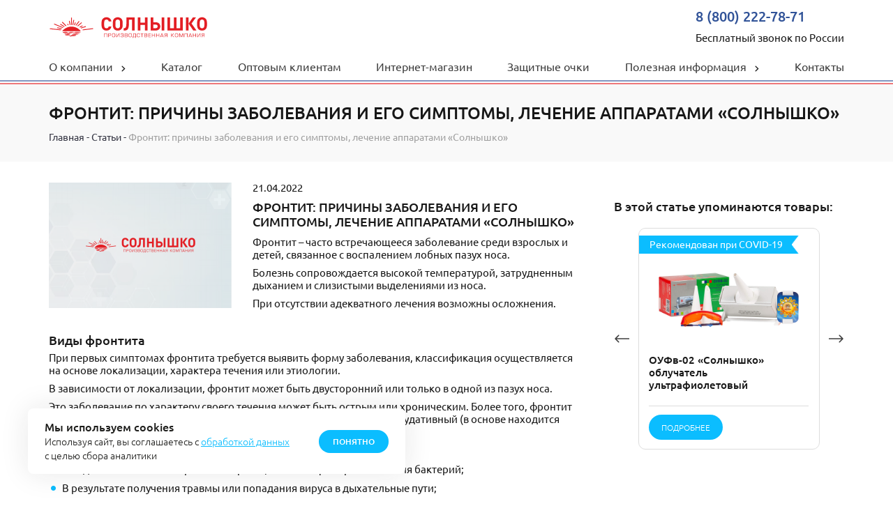

--- FILE ---
content_type: text/html; charset=UTF-8
request_url: https://www.solnyshco.com/stati/lechenie-frontita-apparatami-solnyshko
body_size: 15865
content:
<!DOCTYPE html>
<html lang="ru" dir="ltr" prefix="content: http://purl.org/rss/1.0/modules/content/  dc: http://purl.org/dc/terms/  foaf: http://xmlns.com/foaf/0.1/  og: http://ogp.me/ns#  rdfs: http://www.w3.org/2000/01/rdf-schema#  schema: http://schema.org/  sioc: http://rdfs.org/sioc/ns#  sioct: http://rdfs.org/sioc/types#  skos: http://www.w3.org/2004/02/skos/core#  xsd: http://www.w3.org/2001/XMLSchema# ">
  <head>
    <meta charset="utf-8" />
<noscript><style>form.antibot * :not(.antibot-message) { display: none !important; }</style>
</noscript><meta name="description" content="Кварцевые облучатели Солнышко помогают проводить профилактику и лечение фронтита в домашних условиях. Появились первые симптомы? Солнышко поможет! Подходит для лечения фронтита как у взрослых, так и у детей." />
<meta name="Generator" content="Drupal 8 (https://www.drupal.org)" />
<meta name="MobileOptimized" content="width" />
<meta name="HandheldFriendly" content="true" />
<meta name="viewport" content="width=device-width, initial-scale=1.0" />
<link rel="shortcut icon" href="/sites/default/files/favicon%20%281%29.ico" type="image/vnd.microsoft.icon" />
<link rel="canonical" href="https://www.solnyshco.com/stati/lechenie-frontita-apparatami-solnyshko" />
<link rel="shortlink" href="https://www.solnyshco.com/node/547" />
<link rel="revision" href="https://www.solnyshco.com/stati/lechenie-frontita-apparatami-solnyshko" />

    <title>Симптомы и лечение фронтита в домашних условиях у взрослых и детей | Солнышко</title>
    <link rel="stylesheet" media="all" href="/sites/default/files/css/css_PR6aauuVh7ORR8UlKoyK0JGItN9WLabksxnQImNv-As.css" />
<link rel="stylesheet" media="all" href="/sites/default/files/css/css_8NMPlXNoHaQhQwjmnF0IPUeJO5q4_2MIA16M8irCNuc.css" />

    
<!--[if lte IE 8]>
<script src="/sites/default/files/js/js_VtafjXmRvoUgAzqzYTA3Wrjkx9wcWhjP0G4ZnnqRamA.js"></script>
<![endif]-->


    <meta property="og:type" content="website">
    <meta property="og:title" content="Фронтит: причины заболевания и его симптомы, лечение аппаратами «Солнышко»">
    <meta property="og:description" content="Компания Солнышко является разработчиком и производителем аппаратов, применяемых в ДМВ и УФО-терапии. Приборы Солнышко используются в медицинских учреждениях и домашних условиях. Наша продукция: ОУФд-01, ОУФК-01, ОУФВ-02, ОУФД-01, ОУФк-320/400-03, ОУФБ-04, ОУФК-05, ОУФб-08, ОУФ-06, АМНП-02, ДМВ-02.">
    <meta property="og:url" content="https://www.solnyshco.com/stati/lechenie-frontita-apparatami-solnyshko">
    <meta property="og:image" content="https://www.solnyshco.com/themes/webshop/images/logo1.png">
    <meta property="og:site_name" content="Солнышко">
      	<!-- Google Tag Manager -->
    <script>(function(w,d,s,l,i){w[l]=w[l]||[];w[l].push({'gtm.start':
    new Date().getTime(),event:'gtm.js'});var f=d.getElementsByTagName(s)[0],
    j=d.createElement(s),dl=l!='dataLayer'?'&l='+l:'';j.async=true;j.src=
    'https://www.googletagmanager.com/gtm.js?id='+i+dl;f.parentNode.insertBefore(j,f);
    })(window,document,'script','dataLayer','GTM-TMLLLLRD');</script>
    <!-- End Google Tag Manager -->

    <!-- Global site tag (gtag.js) - Google Analytics -->
    <script async src="https://www.googletagmanager.com/gtag/js?id=UA-158550272-1"></script>
    <script>
      window.dataLayer = window.dataLayer || [];
      function gtag(){dataLayer.push(arguments);}
      gtag('js', new Date());

      gtag('config', 'UA-158550272-1');
    setTimeout(function(){
         gtag('event', location.pathname, {
         'event_category': 'Bez_Otkaza',
      });
     }, 15000);
    </script>

    <!-- Пиксель ВК -->
    <script type="text/javascript">!function(){var t=document.createElement("script");t.type="text/javascript",t.async=!0,t.src="https://vk.com/js/api/openapi.js?167",t.onload=function(){VK.Retargeting.Init("VK-RTRG-455472-ghk30"),VK.Retargeting.Hit()},document.head.appendChild(t)}();</script><noscript><img src="https://vk.com/rtrg?p=VK-RTRG-455472-ghk30" style="position:fixed; left:-999px;" alt=""/></noscript>

    <!-- Виджет ВК -->
    <script src="https://vk.com/js/api/openapi.js?169" type="text/javascript"></script>

    <script type="text/javascript"> (function ab(){ var request = new XMLHttpRequest(); request.open('GET', "https://scripts.botfaqtor.ru/one/35862", false); request.send(); if(request.status == 200) eval(request.responseText); })(); </script>

  </head>

  <body  class="not-front page-node-type-article" data-spy="scroll" data-offset="100">
    <!-- Google Tag Manager (noscript) -->
    <noscript><iframe src="https://www.googletagmanager.com/ns.html?id=GTM-TMLLLLRD"
    height="0" width="0" style="display:none;visibility:hidden"></iframe></noscript>
    <!-- End Google Tag Manager (noscript) -->
    <script type="text/javascript">
        VK.init({
          apiId: 51459750,
          onlyWidgets: true
        });
    </script>
        <a href="#main-content" class="visually-hidden focusable">
      Перейти к основному содержанию
    </a>
    
      <div class="dialog-off-canvas-main-canvas" data-off-canvas-main-canvas>
    

<header class="header main">
	  <div class="header__top">
    <div class="container">
        <div class="header__logo logo">
          <a class="logo__link" href="/">
            <img class="logo__image" src="/themes/webshop/images/logo1.svg" width="227" alt="Логотип">
          </a>
        </div>

        
        <div class="header__info">
          <a class="header__link" href="tel:+78002227871">8 (800) 222-78-71</a>
          <p class="header__info-label">Бесплатный звонок по России</p>
          <!-- <br>
          <a class="header__link" href="tel:+78003505582">8 (800) 350-55-82</a> -->
        </div>

        <button class="header__burger burger" id="burger" type="button">
          <span class="burger__line"></span>
          <span class="burger__line"></span>
          <span class="burger__line"></span>
        </button>
    </div>
  </div>
  <div class="header__bottom">
    <div class="container">
      
    
  <nav class="header__menu menu">
      
              <ul class="menu__list">
    
                              <li class="menu__item dropdown">
                        <a href="/o-kompanii-solnyshko" class="menu__link" data-drupal-link-system-path="node/1214">О компании</a>
                                          <ul class="menu__submenu submenu">
    
                                  <li class="submenu__item">
                        <a href="/istoriya" class="submenu__link" data-drupal-link-system-path="node/5">История</a>
                        </li>
                                  <li class="submenu__item">
                        <a href="/servis" class="submenu__link" data-drupal-link-system-path="node/1212">Сервис</a>
                        </li>
                                  <li class="submenu__item">
                        <a href="/my-proizvodim" class="submenu__link" data-drupal-link-system-path="node/7">Мы производим</a>
                        </li>
                                  <li class="submenu__item">
                        <a href="/sertifikaty" class="submenu__link" data-drupal-link-system-path="node/6">Сертификаты</a>
                        </li>
                                  <li class="submenu__item">
                        <a href="/o_produkcii" class="submenu__link" data-drupal-link-system-path="node/1213">О продукции</a>
                        </li>
        </ul>
  
              </li>
                              <li class="menu__item">
                        <a href="/katalog" class="menu__link" data-drupal-link-system-path="katalog">Каталог</a>
                        </li>
                              <li class="menu__item">
                        <a href="/optovym-klientam" class="menu__link" data-drupal-link-system-path="node/9">Оптовым клиентам</a>
                        </li>
                              <li class="menu__item">
                        <a href="https://solnyshco24.com" class="menu__link" target="_blank">Интернет-магазин</a>
                        </li>
                              <li class="menu__item">
                        <a href="/glasses" class="menu__link" target="_blank" data-drupal-link-system-path="node/1536">Защитные очки</a>
                        </li>
                              <li class="menu__item dropdown">
                        <a href="/stati" class="menu__link" data-drupal-link-system-path="stati">Полезная информация</a>
                                          <ul class="menu__submenu submenu">
    
                                  <li class="submenu__item">
                        <a href="/stati" class="submenu__link" data-drupal-link-system-path="stati">Статьи</a>
                        </li>
                                  <li class="submenu__item">
                        <a href="/vopros-otvet" class="submenu__link" data-drupal-link-system-path="vopros-otvet">Вопрос-ответ</a>
                        </li>
                                  <li class="submenu__item">
                        <a href="/videoobzory" class="submenu__link" data-drupal-link-system-path="node/559">Видеообзоры</a>
                        </li>
        </ul>
  
              </li>
                              <li class="menu__item">
                        <a href="/kontakty" class="menu__link" data-drupal-link-system-path="node/10">Контакты</a>
                        </li>
        </ul>
  


  </nav>


    </div>
  </div>
</header>



<div class="content">
    <div class="page-top">
        <div class="container page-top__container">
            
    <div id="block-webshop-page-title">
  
    
      
    <h1 class="caption" >Фронтит: причины заболевания и его симптомы, лечение аппаратами «Солнышко»</h1>




  </div>



            
    <div id="block-webshop-breadcrumbs">
  
    
            <div class="crumbs">
          <ul class="crumbs__list">
                            <li class="crumbs__item">
                                            <a class="crumbs__link" href="/">Главная</a><span> - </span>
                                    </li>
                            <li class="crumbs__item">
                                            <a class="crumbs__link" href="/stati">Статьи</a><span> - </span>
                                    </li>
                            <li class="crumbs__item">
                                            Фронтит: причины заболевания и его симптомы, лечение аппаратами «Солнышко»
                                    </li>
                      </ul>
      </div>

  </div>



        </div>
    </div>




    <div class="product and other">
        <div class="container">

            
    <div data-drupal-messages-fallback class="hidden"></div>
<div id="block-webshop-content">
  
    
      







<div class="articles-inner">

    <div class="articles-inner__left">
        
            <div>  <img property="schema:image" class="articles-inner__image" src="/sites/default/files/styles/262x180/public/2024-02/zaglushka_9.png?itok=DkMCxqn-" width="262" height="180" alt="" typeof="foaf:Image" />


</div>
      
        <div class="articles-inner__text">
            <div class="articles-inner__date">
            <div>21.04.2022</div>
      </div>
            <div class="articles-inner__title">Фронтит: причины заболевания и его симптомы, лечение аппаратами «Солнышко»</div>
            <div class="articles-inner__description page-text">
                
            <div property="schema:text"><p>Фронтит – часто встречающееся заболевание среди взрослых и детей, связанное с воспалением лобных пазух носа.</p>

<p>Болезнь сопровождается высокой температурой, затрудненным дыханием и слизистыми выделениями из носа.</p>

<p>При отсутствии адекватного лечения возможны осложнения.</p>

<p> </p>

<h2>Виды фронтита</h2>

<p>При первых симптомах фронтита требуется выявить форму заболевания, классификация осуществляется на основе локализации, характера течения или этиологии.</p>

<p>В зависимости от локализации, фронтит может быть двусторонний или только в одной из пазух носа.</p>

<p>Это заболевание по характеру своего течения может быть острым или хроническим. Более того, фронтит может быть продуктивный (с развитием полипов и кистоз), а также экссудативный (в основе находится развитие катарального процесса или гноения).</p>

<p>Болезнь может быть спровоцирована на основе следующих факторов:</p>

<ul>
	<li>В виде осложнения аллергической реакции или на фоне размножения бактерий;</li>
	<li>В результате получения травмы или попадания вируса в дыхательные пути;</li>
	<li>Как результат развития грибковой инфекции или же реакции на применение определенных медикаментов.</li>
</ul>

<h2>Причины появления фронтита</h2>

<p>Прежде, чем начинать лечение фронтита в домашних условиях, нужно уточнить причину заболевания. Заболевание у взрослых и детей может появиться в результате:</p>

<ul>
	<li>Переохлаждения организма или попадания мелких предметов в дыхательные пути, что часто случается с детьми;</li>
	<li>Развития инфекции в организме, где возбудителем могут быть бактерии и вирусы;</li>
	<li>Искривления носовой перегородки или же на фоне появления и развития полипов и аденоидов.</li>
</ul>

<h2>Симптомы фронтита у взрослых</h2>

<p>Лечение фронтита в домашних условиях требует обращения внимания на симптоматику. К признакам развития заболевания в острой форме необходимо отнести:</p>

<ul>
	<li>Высокую температуру тела и затрудненное дыхание;</li>
	<li>Болевые ощущения в области лба и висков;</li>
	<li>Мокроту при откашливании по утрам;</li>
	<li>Появление выделений из носа прозрачного цвета с неприятным запахом.</li>
</ul>

<p>При развитии болезни в хронической форме к указанным выше признакам могут добавиться:</p>

<ul>
	<li>Сильные головные боли и головокружение;</li>
	<li>Отеки в области лба и утрата обоняния;</li>
	<li>Высокая температура и светобоязнь.</li>
</ul>

<h3>Осложнения фронтита</h3>

<p>Как лечить фронтит дома – частый вопрос, которым задаются взрослые. Действительно, данное заболевание требует лечения по причине рисков, связанных с осложнениями. Лечение заболевания должно осуществляться комплексно до полного исчезновения его признаков.</p>

<p>Наиболее частым осложнением при фронтите является менингит, абсцесс века, сепсис, остеомиелит и другие патологии. Сложным может быть течение заболевания у лиц со сниженным иммунитетом или при наличии иных хронических заболеваний.</p>

<h2>Профилактика и лечение фронтита в домашних условиях медицинскими аппаратами «Солнышко»</h2>

<p>Общие меры профилактики фронтита можно свести к следующим правилам:</p>

<ul>
	<li>Своевременно и в соответствии с рекомендациями врача проходить курсы лечения инфекционных и вирусных заболеваний;</li>
	<li>Принимать меры для укрепления иммунитета, используя для этого витаминотерапию, закаливание, поддержание здорового образа жизни;</li>
	<li>Одеваться по сезону для предупреждения переохлаждения организма.</li>
</ul>

<p>Теперь остановимся на том, как лечить фронтит. Взрослым и детям будет эффективно использовать в курсе лечения медицинский аппарат «Солнышко». Их производством и выпуском занимается одноименная компания. Основным направлением деятельности компании является выпуск облучателей, приборов и аппаратов, применяемых в физиотерапии.</p>

<p>Конкретно для лечения фронтита подходят следующие аппараты в линейке производителя:</p>

<ul>
	<li><a href="/katalog/kvarcevye-i-baktericidnye-lampy/oufv-02-solnyshko-obluchatel-ultrafioletovyy">ОУФв-02 </a>– ультрафиолетовый облучатель для лечения заболеваний верхних дыхательных путей, вирусных и бактериальных инфекций полости рта и носоглотки. В комплекте представлены защитные очки и биодозиметр. Прибор питается от сети и поставляется с инструкцией;</li>
	<li><a href="/katalog/kvarcevye-i-baktericidnye-lampy/oufd-01-solnyshko-obluchatel-ultrafioletovyy">ОУФД-01</a> – ультрафиолетовый облучатель для лечения заболеваний верхних дыхательных путей, бактериальных и вирусных заболеваний органов дыхания у детей, включая гнойные и воспалительные процессы на коже;</li>
	<li><a href="/katalog/kvarcevye-i-baktericidnye-lampy/ouf-10-2-solnyshko-obluchatel-ultrafioletovyy-kvarcevyy">ОУФ-10-2</a> – ультрафиолетовый кварцевый облучатель. Подходит для лечения местных и внутриполостных гнойных, вирусных, бактериальных и других заболеваний.</li>
</ul>

<p>Профилактика фронтита также может включать в себя применение медицинских аппаратов «Солнышко». К преимуществам использования в лечении фронтита облучателей «Солнышко» необходимо отнести полное соответствие требованиям безопасности, что подтверждается пройденной сертификацией, возможностью использования в домашних условиях на основе инструкции, а также поставку в комплекте с аппаратами средств для защиты органов зрения.</p>
</div>
      
            </div>
        </div>

        <div class="article-repost">
            <div class="article-repost__title">
                Понравилось? <br>
                Расскажите друзьям:
            </div>

            <ul class="article-repost__list">
                <li>
                    <a href="https://vk.com/share.php?url=https://solnyshco.com/stati/lechenie-frontita-apparatami-solnyshko" target="_blank">
                        <img src="/themes/webshop/img/repost/vk.png" alt="">
                    </a>
                </li>

                <li>
                    <a href="https://connect.ok.ru/offer?url=https://solnyshco.com/stati/lechenie-frontita-apparatami-solnyshko" target="_blank">
                        <img src="/themes/webshop/img/repost/ok.png" alt="">
                    </a>
                </li>

                
                            </ul>
        </div>
    </div>

    <div class="articles-inner__right">
        <div class="articles-inner__sticky">
            <div id="articles-inner__vk" class="articles-inner__vk"></div>
            <script type="text/javascript">
                VK.Widgets.Group("articles-inner__vk", {mode: 0, width: "330", height: "200"}, 114380105);
            </script>

            <div class="articles-inner__right-tovars">
                <h2>В этой статье упоминаются товары:</h2>
                <div class="articles-inner__right-slider">
                    <div class="article__tovars-slider">
      <div>



	<li class="catalog-products__item "  data-history-node-id="48" role="article" about="/katalog/kvarcevye-i-baktericidnye-lampy/oufv-02-solnyshko-obluchatel-ultrafioletovyy">
        

        
		<a class="catalog-products__link covid" href="/katalog/kvarcevye-i-baktericidnye-lampy/oufv-02-solnyshko-obluchatel-ultrafioletovyy">
			<div class="catalog-products__image-block">  <img src="/sites/default/files/2019-12/%D0%B202-box.jpg" width="1200" height="800" alt="Комплект ОУФв-02 «Солнышко»" typeof="foaf:Image" />

</div>
			<h3 class="catalog-products__name">ОУФв-02 «Солнышко» облучатель ультрафиолетовый</h3>
			<div class="catalog-products__button">подробнее</div>
		</a>
	</li>
</div>
      <div>



	<li class="catalog-products__item "  data-history-node-id="47" role="article" about="/katalog/kvarcevye-i-baktericidnye-lampy/oufd-01-solnyshko-obluchatel-ultrafioletovyy">
        

        
		<a class="catalog-products__link covid" href="/katalog/kvarcevye-i-baktericidnye-lampy/oufd-01-solnyshko-obluchatel-ultrafioletovyy">
			<div class="catalog-products__image-block">  <img src="/sites/default/files/2025-07/photo_2025-07-03_09-22-47.jpg" width="1198" height="789" alt="" typeof="foaf:Image" />

</div>
			<h3 class="catalog-products__name">ОУФд-01 «Солнышко» облучатель ультрафиолетовый</h3>
			<div class="catalog-products__button">подробнее</div>
		</a>
	</li>
</div>
      <div>



	<li class="catalog-products__item "  data-history-node-id="317" role="article" about="/katalog/kvarcevye-i-baktericidnye-lampy/ouf-10-2-solnyshko-obluchatel-ultrafioletovyy-kvarcevyy">
        

        
		<a class="catalog-products__link covid" href="/katalog/kvarcevye-i-baktericidnye-lampy/ouf-10-2-solnyshko-obluchatel-ultrafioletovyy-kvarcevyy">
			<div class="catalog-products__image-block">  <img src="/sites/default/files/2021-03/apparat_solnyshkoouf_10_2.jpg" width="1200" height="800" alt="Аппарат Солнышко ОУФ-10-2" typeof="foaf:Image" />

</div>
			<h3 class="catalog-products__name">ОУФ-10-2 &quot;Солнышко&quot; облучатель ультрафиолетовый кварцевый</h3>
			<div class="catalog-products__button">подробнее</div>
		</a>
	</li>
</div>
  </div>
                </div>
            </div>
        </div>
    </div>


    


</div>

<!-- Слайдер с товарами -->
<div class="articles-inner__bottom-slider">
    <div class="article__tovars-slider">
      <div>



	<li class="catalog-products__item "  data-history-node-id="48" role="article" about="/katalog/kvarcevye-i-baktericidnye-lampy/oufv-02-solnyshko-obluchatel-ultrafioletovyy">
        

        
		<a class="catalog-products__link covid" href="/katalog/kvarcevye-i-baktericidnye-lampy/oufv-02-solnyshko-obluchatel-ultrafioletovyy">
			<div class="catalog-products__image-block">  <img src="/sites/default/files/2019-12/%D0%B202-box.jpg" width="1200" height="800" alt="Комплект ОУФв-02 «Солнышко»" typeof="foaf:Image" />

</div>
			<h3 class="catalog-products__name">ОУФв-02 «Солнышко» облучатель ультрафиолетовый</h3>
			<div class="catalog-products__button">подробнее</div>
		</a>
	</li>
</div>
      <div>



	<li class="catalog-products__item "  data-history-node-id="47" role="article" about="/katalog/kvarcevye-i-baktericidnye-lampy/oufd-01-solnyshko-obluchatel-ultrafioletovyy">
        

        
		<a class="catalog-products__link covid" href="/katalog/kvarcevye-i-baktericidnye-lampy/oufd-01-solnyshko-obluchatel-ultrafioletovyy">
			<div class="catalog-products__image-block">  <img src="/sites/default/files/2025-07/photo_2025-07-03_09-22-47.jpg" width="1198" height="789" alt="" typeof="foaf:Image" />

</div>
			<h3 class="catalog-products__name">ОУФд-01 «Солнышко» облучатель ультрафиолетовый</h3>
			<div class="catalog-products__button">подробнее</div>
		</a>
	</li>
</div>
      <div>



	<li class="catalog-products__item "  data-history-node-id="317" role="article" about="/katalog/kvarcevye-i-baktericidnye-lampy/ouf-10-2-solnyshko-obluchatel-ultrafioletovyy-kvarcevyy">
        

        
		<a class="catalog-products__link covid" href="/katalog/kvarcevye-i-baktericidnye-lampy/ouf-10-2-solnyshko-obluchatel-ultrafioletovyy-kvarcevyy">
			<div class="catalog-products__image-block">  <img src="/sites/default/files/2021-03/apparat_solnyshkoouf_10_2.jpg" width="1200" height="800" alt="Аппарат Солнышко ОУФ-10-2" typeof="foaf:Image" />

</div>
			<h3 class="catalog-products__name">ОУФ-10-2 &quot;Солнышко&quot; облучатель ультрафиолетовый кварцевый</h3>
			<div class="catalog-products__button">подробнее</div>
		</a>
	</li>
</div>
  </div>
</div>







  </div>




        </div>
    </div>
</div>



<!-- Наши партнёры -->
<section class="our-partners">
  <div class="container">

    <h2>
      Наши партнеры
    </h2>

    <div class="our-partners__slider">

      <div class="our-partners__slide">
        <img src="/themes/webshop/images/our-partners/1.svg" alt="">
      </div>

      
      
      <div class="our-partners__slide">
        <img src="/themes/webshop/images/our-partners/4.png" alt="">
      </div>

      <div class="our-partners__slide">
        <img src="/themes/webshop/images/our-partners/5.svg" alt="">
      </div>

      <div class="our-partners__slide">
        <img src="/themes/webshop/images/our-partners/6.png" alt="">
      </div>

      
      <div class="our-partners__slide">
        <img src="/themes/webshop/images/our-partners/8.png" alt="">
      </div>

      <div class="our-partners__slide">
        <img src="/themes/webshop/images/our-partners/9.svg" alt="">
      </div>

      
      <div class="our-partners__slide">
        <img src="/themes/webshop/images/our-partners/11.png" alt="">
      </div>

    </div>

  </div>
</section>


<footer class="footer">
  <div class="footer__main">
    <div class="container footer__container">

      <div class="footer__column">
        <h3 class="footer__caption">каталог товаров</h3>
        
    
  
      

<ul class="footer__list menu menu-level-0">
  
  <li class="footer__item">



        <a href="/katalog/kvarcevye-i-baktericidnye-lampy" class="footer__link" data-drupal-link-system-path="taxonomy/term/1">Облучатели</a>

      </li>
  
  <li class="footer__item">



        <a href="/katalog/recirkulyatory" class="footer__link" data-drupal-link-system-path="taxonomy/term/5">Рециркуляторы</a>

      </li>
  
  <li class="footer__item">



        <a href="/katalog/apparaty-dlya-magnitoterapii" class="footer__link" data-drupal-link-system-path="taxonomy/term/2">Аппараты для магнитотерапии</a>

      </li>
  
  <li class="footer__item">



        <a href="/katalog/apparaty-dlya-dmv-terapii" class="footer__link" data-drupal-link-system-path="taxonomy/term/4">Аппараты для ДМВ-терапии</a>

      </li>
  
  <li class="footer__item">



        <a href="/katalog/svetodiodnye-fitosvetilniki" class="footer__link" data-drupal-link-system-path="taxonomy/term/3">Светодиодные фитосветильники</a>

      </li>
  
  <li class="footer__item">



        <a href="/katalog/pribory-dlya-zhivotnykh" class="footer__link" data-drupal-link-system-path="taxonomy/term/6">Приборы для животных</a>

      </li>
</ul>

  


      </div>

      <div class="footer__column">
        <h3 class="footer__caption">покупателям</h3>
        
    <nav role="navigation" aria-labelledby="block-webshop-footer-menu" id="block-webshop-footer">
            
  <h2 class="visually-hidden" id="block-webshop-footer-menu">Меню в подвале</h2>
  

        
              <ul class="footer__list">
    
                              <li class="footer__item">
                  <a href="/optovym-klientam" class="footer__link" data-drupal-link-system-path="node/9">Оптовым клиентам</a>
                        </li>
                              <li class="footer__item">
                  <a href="https://solnyshco24.com" class="footer__link">Интернет-магазин</a>
                        </li>
                              <li class="footer__item">
                  <a href="/informaciya" class="footer__link" data-drupal-link-system-path="node/12">Информация</a>
                        </li>
                              <li class="footer__item">
                  <a href="/stati" class="footer__link" data-drupal-link-system-path="stati">Статьи</a>
                        </li>
                              <li class="footer__item">
                  <a href="/videoobzory" class="footer__link" data-drupal-link-system-path="node/559">Видео</a>
                        </li>
                              <li class="footer__item">
                  <a href="/vybirayte-apparat-solnyshko-pravilno" class="footer__link" data-drupal-link-system-path="node/71">Выбрать аппарат</a>
                        </li>
                              <li class="footer__item">
                  <a href="/mobile" class="footer__link" data-drupal-link-system-path="node/1636">Мобильное приложение для ОУФБ-04МТ</a>
                        </li>
                              <li class="footer__item">
                  <a href="/kontakty" class="footer__link" data-drupal-link-system-path="node/10">Контакты</a>
                        </li>
        </ul>
  


  </nav>



      </div>

      <div class="footer__column">
        <h3 class="footer__caption">контактная информация</h3>
        <ul class="footer__list">

          <li class="footer__item">
            <div class="footer__subtitle">
              Розничным покупателям:
            </div>
            <div class="footer__phone">
              <a class="footer__link" href="tel:+78002227871">
                8 (800) 222-78-71
              </a>
            </div>

            <!-- <div class="footer__phone">
              <a class="footer__link" href="tel:+78003505582">
                8 (800) 350-55-82
              </a>
            </div> -->
          </li>

          <li class="footer__item">
            <div class="footer__subtitle">
              Оптовым покупателям:
            </div>
            <div class="footer__phone">
                            <a class="footer__link" href="tel:+78312437899">
                8 (831) 243-78-99
              </a>
            </div>
            <div class="footer__phone">
                            <a class="footer__link" href="tel:+78312437901">
                8 (831) 243-79-01
              </a>
            </div>
          </li>

          <li class="footer__item">
            <div class="footer__subtitle">
              Сервисный центр:
            </div>
            <div class="footer__phone">
              <a class="footer__link" href="tel:+78312698017">8 (831) 269-80-17</a>
            </div>
          </li>
        </ul>
      </div>
      <div class="footer__column">
        <h3 class="footer__caption footer__caption_size_small">присоединяйся к нам:</h3>
        <div class="footer__social social">
          <ul class="social__list">
            <li class="social__item" data-social="vk"><a class="social__link" href="https://vk.com/solnyshco_com" target="_blank"></a></li>
            <li class="social__item" data-social="od"><a class="social__link" href="https://ok.ru/solnyshco.com" target="_blank"></a></li>
                        <li class="social__item" data-social="youtybe"><a class="social__link" href="https://www.youtube.com/channel/UCTsDn-ag2WJKloo8gInBnQQ" target="_blank"></a></li>
            <li class="social__item" data-social="tg"><a class="social__link" href="https://t.me/SunnyDevicesBot" target="_blank"></a></li>
            <li class="social__item" data-social="rt"><a class="social__link" href="https://rutube.ru/channel/24128109/" target="_blank"></a></li>
          </ul>
        </div>

          
    <nav role="navigation" aria-labelledby="block-politikavpodvale-menu" id="block-politikavpodvale">
            
  <h2 class="visually-hidden" id="block-politikavpodvale-menu">Политика в подвале</h2>
  

        
              <ul class="footer__list footer__list_size_small">
    
                              <li class="footer__item">
                  <a href="/ispolzovanie-kuki-cookie" class="footer__link" data-drupal-link-system-path="node/15">Использование куки (cookie)</a>
                        </li>
                              <li class="footer__item">
                  <a href="/politika-konfidencialnosti" class="footer__link" data-drupal-link-system-path="node/14">Политика конфиденциальности</a>
                        </li>
                              <li class="footer__item">
                  <a href="/polzovatelskoe-soglashenie" class="footer__link" data-drupal-link-system-path="node/13">Пользовательское соглашение</a>
                        </li>
                              <li class="footer__item">
                  <span class="footer__link">16+</span>
                        </li>
        </ul>
  


  </nav>




      </div>
    </div>
  </div>
  <div class="footer__bottom">
    <div class="container footer__container"><span class="footer__copyright">2016 - 2026 &copy; Производственная компания “Солнышко”</span><span class="footer__creator">Разработка сайта:<a href="//webshop-nn.ru" target="_blank"><img src="/themes/webshop/images/logo-webshop.png" alt="Логотип webshop"></a></span></div>
  </div>
</footer>

<div class="contacts-mobile">
  <a class="contacts-mobile__item" href="/katalog">
    <span class="contacts-mobile__icon">
      <img src="/themes/webshop/images/catalog-icon.svg" alt="">
    </span>
    <span>каталог</span>
  </a>
  <a class="contacts-mobile__item" href="#callMobile" data-popup>
    <span class="contacts-mobile__icon">
      <img src="/themes/webshop/images/call-icon.svg" alt="">
    </span>
    <span>связаться</span>
  </a>
</div>
<div class="call-mobile" id="callMobile">
  <button class="call-mobile__close" aria-label="закрыть"></button>
  <div class="contacts">
    <span>Позвоните нам</span>
    <a class="phone" href="tel:+78002227871">8 (800) 222-78-71</a>
  </div>
  <div class="contacts__text">
    Или оставьте заявку и наш менеджер с вами свяжется в ближайшее время
  </div>
  <a class="review__more" href="javascript;" data-fancybox data-src="#callPopup">оставить заявку</a>
</div>

<div class="product__right-form" id="callPopup">
  
    <div id="block-order-opt-two">
  
      <h2>Заказать звонок</h2>
    
      <span id="webform-submission-order-opt-2-node-547-form-ajax-content"></span><div id="webform-submission-order-opt-2-node-547-form-ajax" class="webform-ajax-form-wrapper" data-effect="none" data-progress-type="throbber"><form class="webform-submission-form webform-submission-add-form webform-submission-order-opt-2-form webform-submission-order-opt-2-add-form webform-submission-order-opt-2-node-547-form webform-submission-order-opt-2-node-547-add-form js-webform-details-toggle webform-details-toggle antibot" data-drupal-selector="webform-submission-order-opt-2-node-547-add-form" data-action="/stati/lechenie-frontita-apparatami-solnyshko" action="/antibot" method="post" id="webform-submission-order-opt-2-node-547-add-form" accept-charset="UTF-8">
  
  <noscript>
  <div class="antibot-no-js antibot-message antibot-message-warning">Вы должны включить JavaScript чтобы использовать эту форму.</div>
</noscript>
<div class="js-form-item form-item js-form-type-tel form-item-phone js-form-item-phone form-no-label">
        <input class="product__right-field form-tel" data-drupal-selector="edit-phone" type="tel" id="edit-phone" name="phone" value="" size="30" maxlength="128" placeholder="Ваш телефон*" />

        </div>
<div data-drupal-selector="edit-actions" class="form-actions webform-actions js-form-wrapper form-wrapper" id="edit-actions"><input class="webform-button--submit product__right-submit button button--primary js-form-submit form-submit" data-drupal-selector="edit-actions-submit" data-disable-refocus="true" type="submit" id="edit-actions-submit" name="op" value="Оставить заявку" />

</div>
<input data-drupal-selector="edit-antibot-key" type="hidden" name="antibot_key" value="" />
<input autocomplete="off" data-drupal-selector="form-ocu2md7g-tgtoevxeheta44-kjuujt9oowfguvtkgdk" type="hidden" name="form_build_id" value="form-OcU2mD7G_tgToeVXeHeta44-KjUuJT9OOwfGuVTkgDk" />
<input data-drupal-selector="edit-webform-submission-order-opt-2-node-547-add-form" type="hidden" name="form_id" value="webform_submission_order_opt_2_node_547_add_form" />


  
</form>
</div>
  </div>



  <div class="product__right-agree">
    Отправляя форму, Вы принимаете
    <a href="/politika-konfidencialnosti">Положение и Согласие</a>
    на обработку персональных данных.
  </div>
</div>

<div class="shadow"></div>

<div class="form otpravit">
    <div class="close">X</div>
    
    <div id="block-vebforma">
  
    
      <span id="webform-submission-uvedomlenie-ob-otpravke-pribora-node-547-form-ajax-content"></span><div id="webform-submission-uvedomlenie-ob-otpravke-pribora-node-547-form-ajax" class="webform-ajax-form-wrapper" data-effect="fade" data-progress-type="throbber"><form class="webform-submission-form webform-submission-add-form webform-submission-uvedomlenie-ob-otpravke-pribora--form webform-submission-uvedomlenie-ob-otpravke-pribora--add-form webform-submission-uvedomlenie-ob-otpravke-pribora--node-547-form webform-submission-uvedomlenie-ob-otpravke-pribora--node-547-add-form webform-submission-uvedomlenie-ob-otpravke-pribora__node-547-add-form webform-submission-uvedomlenie-ob-otpravke-pribora__form js-webform-details-toggle webform-details-toggle antibot" data-drupal-selector="webform-submission-uvedomlenie-ob-otpravke-pribora-node-547-add-form" data-action="/stati/lechenie-frontita-apparatami-solnyshko" action="/antibot" method="post" id="webform-submission-uvedomlenie-ob-otpravke-pribora-node-547-add-form" accept-charset="UTF-8">
  
  <noscript>
  <div class="antibot-no-js antibot-message antibot-message-warning">Вы должны включить JavaScript чтобы использовать эту форму.</div>
</noscript>
<div id="edit-processed-text" class="js-form-item form-item js-form-type-processed-text form-item- js-form-item- form-no-label">
        <h3>Заявка на ремонт</h3>

        </div>
<fieldset data-drupal-selector="edit-vyberite-ot-chego-imeni-vy-deystvuyte" id="edit-vyberite-ot-chego-imeni-vy-deystvuyte--wrapper" class="radios--wrapper fieldgroup form-composite webform-composite-visible-title required js-webform-type-radios webform-type-radios js-form-item form-item js-form-wrapper form-wrapper" aria-required="true" role="radiogroup" aria-labelledby="edit-vyberite-ot-chego-imeni-vy-deystvuyte--wrapper-legend">
      <legend id="edit-vyberite-ot-chego-imeni-vy-deystvuyte--wrapper-legend">
    <span class="fieldset-legend js-form-required form-required">Выберите от чьего имени вы действуйте</span>
  </legend>
  <div class="fieldset-wrapper">
            <div id="edit-vyberite-ot-chego-imeni-vy-deystvuyte" class="js-webform-radios webform-options-display-one-column"><div class="js-form-item form-item js-form-type-radio form-item-vyberite-ot-chego-imeni-vy-deystvuyte js-form-item-vyberite-ot-chego-imeni-vy-deystvuyte">
        <input data-drupal-selector="edit-vyberite-ot-chego-imeni-vy-deystvuyte-" type="radio" id="edit-vyberite-ot-chego-imeni-vy-deystvuyte-" name="vyberite_ot_chego_imeni_vy_deystvuyte" value="Физическое лицо" class="form-radio" />

        <label for="edit-vyberite-ot-chego-imeni-vy-deystvuyte-" class="option">Физическое лицо</label>
      </div>
<div class="js-form-item form-item js-form-type-radio form-item-vyberite-ot-chego-imeni-vy-deystvuyte js-form-item-vyberite-ot-chego-imeni-vy-deystvuyte">
        <input data-drupal-selector="edit-vyberite-ot-chego-imeni-vy-deystvuyte-2" type="radio" id="edit-vyberite-ot-chego-imeni-vy-deystvuyte---2" name="vyberite_ot_chego_imeni_vy_deystvuyte" value="Юридическое лицо" class="form-radio" />

        <label for="edit-vyberite-ot-chego-imeni-vy-deystvuyte---2" class="option">Юридическое лицо</label>
      </div>
</div>

          </div>
</fieldset>
<div class="js-form-item form-item js-form-type-textfield form-item-inn js-form-item-inn form-no-label">
      <label for="edit-inn" class="visually-hidden js-form-required form-required">ИНН</label>
        <input data-webform-required-error="Поле &quot;ИНН&quot; обязательно к заполнению" data-drupal-selector="edit-inn" type="text" id="edit-inn" name="inn" value="" size="60" maxlength="255" placeholder="ИНН" class="form-text required" required="required" aria-required="true" />

        </div>
<div class="js-form-item form-item js-form-type-textfield form-item-vasha-familiya js-form-item-vasha-familiya form-no-label">
      <label for="edit-vasha-familiya" class="visually-hidden js-form-required form-required">Ваша фамилия</label>
        <input data-webform-required-error="Поле &quot;Ваша фамилия&quot; обязательно к заполнению" data-drupal-selector="edit-vasha-familiya" type="text" id="edit-vasha-familiya" name="vasha_familiya" value="" size="60" maxlength="255" placeholder="Ваша фамилия" class="form-text required" required="required" aria-required="true" />

        </div>
<div class="js-form-item form-item js-form-type-textfield form-item-vashe-imya js-form-item-vashe-imya form-no-label">
      <label for="edit-vashe-imya" class="visually-hidden js-form-required form-required">Ваше Имя</label>
        <input data-webform-required-error="Поле &quot;Ваше Имя&quot; обязательно для заполнения" data-drupal-selector="edit-vashe-imya" type="text" id="edit-vashe-imya" name="vashe_imya" value="" size="60" maxlength="255" placeholder="Ваше Имя" class="form-text required" required="required" aria-required="true" />

        </div>
<div class="js-form-item form-item js-form-type-textfield form-item-vashe-otchestvo js-form-item-vashe-otchestvo form-no-label">
      <label for="edit-vashe-otchestvo" class="visually-hidden">Ваше Отчество</label>
        <input data-drupal-selector="edit-vashe-otchestvo" type="text" id="edit-vashe-otchestvo" name="vashe_otchestvo" value="" size="60" maxlength="255" placeholder="Ваше Отчество" class="form-text" />

        </div>
<div class="js-form-item form-item js-form-type-textfield form-item-mobilnyy-telefon js-form-item-mobilnyy-telefon form-no-label">
      <label for="edit-mobilnyy-telefon" class="visually-hidden js-form-required form-required">Мобильный телефон</label>
        <input data-webform-required-error="Поле &quot;Мобильный телефон&quot; обязательно для заполнения" data-drupal-selector="edit-mobilnyy-telefon" type="text" id="edit-mobilnyy-telefon" name="mobilnyy_telefon" value="" size="60" maxlength="255" placeholder="Ваш телефон" class="form-text required" required="required" aria-required="true" />

        </div>
<div class="js-form-item form-item js-form-type-email form-item-vash-e-mail js-form-item-vash-e-mail form-no-label">
      <label for="edit-vash-e-mail" class="visually-hidden js-form-required form-required">Ваш e-mail</label>
        <input data-webform-required-error="Поле &quot;Ваш e-mail&quot; обязательно к заполнению" data-drupal-selector="edit-vash-e-mail" type="email" id="edit-vash-e-mail" name="vash_e_mail" value="" size="60" maxlength="254" placeholder="Ваш e-mail" class="form-email required" required="required" aria-required="true" />

        </div>
<div style="display: none" class="js-form-item form-item js-form-type-select form-item-vyberite-odnu-model-izdeliya js-form-item-vyberite-odnu-model-izdeliya">
      <label for="edit-vyberite-odnu-model-izdeliya">Выберите одну модель изделия</label>
        <select data-drupal-selector="edit-vyberite-odnu-model-izdeliya" id="edit-vyberite-odnu-model-izdeliya" name="vyberite_odnu_model_izdeliya" class="form-select"><option value="" selected="selected">- Не указано -</option><option value="ОУФк-01 «Солнышко»">ОУФк-01 «Солнышко»</option><option value="ОУФк-01-1 «Солнышко»">ОУФк-01-1 «Солнышко»</option><option value="ОУФв-02 «Солнышко»">ОУФв-02 «Солнышко»</option><option value="ОУФк-03 «Солнышко»">ОУФк-03 «Солнышко»</option><option value="ОУФб-04 «Солнышко»">ОУФб-04 «Солнышко»</option><option value="ОУФк-05 «Солнышко»">ОУФк-05 «Солнышко»</option><option value="ОУФд-01 «Солнышко»">ОУФд-01 «Солнышко»</option><option value="ОУФ-06 «Солнышко»">ОУФ-06 «Солнышко»</option><option value="ОУФ-07 «Солнышко»">ОУФ-07 «Солнышко»</option><option value="ОУФб-08 «Солнышко»">ОУФб-08 «Солнышко»</option><option value="ОУФ-10 «Солнышко»">ОУФ-10 «Солнышко»</option><option value="Магнитон (АМнп-02) «Солнышко»">Магнитон (АМнп-02) «Солнышко»</option><option value="ДМВ-01-1 «Солнышко»">ДМВ-01-1 «Солнышко»</option><option value="ДМВ-02 «Солнышко»">ДМВ-02 «Солнышко»</option></select>
        </div>
<div class="js-form-item form-item js-form-type-textarea form-item-product-name js-form-item-product-name form-no-label">
      <label for="edit-product-name" class="visually-hidden js-form-required form-required">Название прибора и дата приобретения</label>
        <div>
  <textarea data-drupal-selector="edit-product-name" id="edit-product-name" name="product_name" rows="5" cols="60" placeholder="Название прибора и дата приобретения" class="form-textarea required" required="required" aria-required="true"></textarea>
</div>

        </div>
<fieldset data-drupal-selector="edit-delivery" id="edit-delivery--wrapper" class="radios--wrapper fieldgroup form-composite webform-composite-visible-title required js-webform-type-radios webform-type-radios js-form-item form-item js-form-wrapper form-wrapper" aria-required="true" role="radiogroup" aria-labelledby="edit-delivery--wrapper-legend">
      <legend id="edit-delivery--wrapper-legend">
    <span class="fieldset-legend js-form-required form-required">Отправка:</span>
  </legend>
  <div class="fieldset-wrapper">
            <div id="edit-delivery" class="js-webform-radios webform-options-display-one-column"><div class="js-form-item form-item js-form-type-radio form-item-delivery js-form-item-delivery">
        <input data-drupal-selector="edit-delivery-" type="radio" id="edit-delivery-" name="delivery" value="ТК СДЭК" checked="checked" class="form-radio" />

        <label for="edit-delivery-" class="option">ТК СДЭК</label>
      </div>
<div class="js-form-item form-item js-form-type-radio form-item-delivery js-form-item-delivery">
        <input data-drupal-selector="edit-delivery-2" type="radio" id="edit-delivery---2" name="delivery" value="Почта России" class="form-radio" />

        <label for="edit-delivery---2" class="option">Почта России</label>
      </div>
</div>

          </div>
</fieldset>
<div class="js-form-item form-item js-form-type-textfield form-item-adres-sdek js-form-item-adres-sdek">
      <label for="edit-adres-sdek">Отправка ТК СДЕК. Введите адрес ближайшего пункта выдачи СДЕК</label>
        <input data-webform-required-error="Поле &quot;Адрес СДЕК&quot; обязательно к заполнению" data-drupal-selector="edit-adres-sdek" type="text" id="edit-adres-sdek" name="adres_sdek" value="" size="60" maxlength="255" class="form-text" data-drupal-states="{&quot;required&quot;:{&quot;.webform-submission-uvedomlenie-ob-otpravke-pribora--node-547-add-form :input[name=\u0022delivery\u0022]&quot;:{&quot;value&quot;:&quot;\u0422\u041a \u0421\u0414\u042d\u041a&quot;}}}" />

        </div>
<div class="js-form-item form-item js-form-type-textfield form-item-vash-obratnyy-adres js-form-item-vash-obratnyy-adres">
      <label for="edit-vash-obratnyy-adres">Отправка почтой России. Введите Ваш почтовый адрес</label>
        <input data-webform-required-error="Поле &quot;Адрес почты России&quot; обязательно к заполнению" data-drupal-selector="edit-vash-obratnyy-adres" type="text" id="edit-vash-obratnyy-adres" name="vash_obratnyy_adres" value="" size="60" maxlength="255" class="form-text" data-drupal-states="{&quot;required&quot;:{&quot;.webform-submission-uvedomlenie-ob-otpravke-pribora--node-547-add-form :input[name=\u0022delivery\u0022]&quot;:{&quot;value&quot;:&quot;\u041f\u043e\u0447\u0442\u0430 \u0420\u043e\u0441\u0441\u0438\u0438&quot;}}}" />

        </div>
<div id="edit-processed-text-01" class="js-form-item form-item js-form-type-processed-text form-item- js-form-item- form-no-label">
        <div class="question-form__agreement agreement">Нажимая кнопку «Отправить», я даю свое <a href="/politika-konfidencialnosti">согласие на обработку моих персональных данных</a>, в соответствии с Федеральным законом от 27.07.2006 года №152-ФЗ «О персональных данных», на условиях и для целей, определенных в Согласии на обработку персональных данных</div>

        </div>
<div data-drupal-selector="edit-actions" class="form-actions webform-actions js-form-wrapper form-wrapper" id="edit-actions--3"><input class="webform-button--submit button button--primary js-form-submit form-submit" data-drupal-selector="edit-actions-submit-2" data-disable-refocus="true" type="submit" id="edit-actions-submit--2" name="op" value="Отправить" />

</div>
<input data-drupal-selector="edit-antibot-key" type="hidden" name="antibot_key" value="" />
<input autocomplete="off" data-drupal-selector="form-otwvpllocshstbexxiyciixk56qpfg8dbwtqf2t6msw" type="hidden" name="form_build_id" value="form-otWVPLlOCshSTbeXXIYCiIxk56qpFG8dbwtqf2T6mSw" />
<input data-drupal-selector="edit-webform-submission-uvedomlenie-ob-otpravke-pribora-node-547-add-form" type="hidden" name="form_id" value="webform_submission_uvedomlenie_ob_otpravke_pribora__node_547_add_form" />


  
</form>
</div>
  </div>



    </div>



  </div>

    
    <script type="application/json" data-drupal-selector="drupal-settings-json">{"path":{"baseUrl":"\/","scriptPath":null,"pathPrefix":"","currentPath":"node\/547","currentPathIsAdmin":false,"isFront":false,"currentLanguage":"ru"},"pluralDelimiter":"\u0003","suppressDeprecationErrors":true,"ajaxPageState":{"libraries":"antibot\/antibot.form,core\/html5shiv,system\/base,webform\/webform.ajax,webform\/webform.composite,webform\/webform.element.details.save,webform\/webform.element.details.toggle,webform\/webform.element.message,webform\/webform.element.options,webform\/webform.element.select,webform\/webform.form,webshop\/global-styling","theme":"webshop","theme_token":null},"ajaxTrustedUrl":{"form_action_p_pvdeGsVG5zNF_XLGPTvYSKCf43t8qZYSwcfZl2uzM":true,"\/stati\/lechenie-frontita-apparatami-solnyshko?ajax_form=1":true},"antibot":{"forms":{"webform-submission-uvedomlenie-ob-otpravke-pribora-node-547-add-form":{"id":"webform-submission-uvedomlenie-ob-otpravke-pribora-node-547-add-form","key":"QkjaQ8lGKuUfD78IUq7fMD9Rp2JoHAJI2y-c15B_tS3"},"webform-submission-order-opt-2-node-547-add-form":{"id":"webform-submission-order-opt-2-node-547-add-form","key":"M3Tgrk3tHKStuieWQ0cB17F6oh04QGOnZHxaTv2FnSr"}}},"ajax":{"edit-actions-submit--2":{"callback":"::submitAjaxForm","event":"click","effect":"fade","speed":500,"progress":{"type":"throbber","message":""},"disable-refocus":true,"url":"\/stati\/lechenie-frontita-apparatami-solnyshko?ajax_form=1","dialogType":"ajax","submit":{"_triggering_element_name":"op","_triggering_element_value":"\u041e\u0442\u043f\u0440\u0430\u0432\u0438\u0442\u044c"}},"edit-actions-submit":{"callback":"::submitAjaxForm","event":"click","effect":"none","speed":500,"progress":{"type":"throbber","message":""},"disable-refocus":true,"url":"\/stati\/lechenie-frontita-apparatami-solnyshko?ajax_form=1","dialogType":"ajax","submit":{"_triggering_element_name":"op","_triggering_element_value":"\u041e\u0441\u0442\u0430\u0432\u0438\u0442\u044c \u0437\u0430\u044f\u0432\u043a\u0443"}}},"user":{"uid":0,"permissionsHash":"c2b429107121beafd63c2d3515f848534c908e13edd319373e08f34dd43ed82b"}}</script>
<script src="/sites/default/files/js/js_TTdF2ZjkuBz3G6T9tx0NRPA-QlXf-8avQemUR38bW3o.js"></script>


       
      
<!-- Yandex.Metrika counter -->
<script type="text/javascript" >
   (function(m,e,t,r,i,k,a){m[i]=m[i]||function(){(m[i].a=m[i].a||[]).push(arguments)};
   m[i].l=1*new Date();k=e.createElement(t),a=e.getElementsByTagName(t)[0],k.async=1,k.src=r,a.parentNode.insertBefore(k,a)})
   (window, document, "script", "https://mc.yandex.ru/metrika/tag.js", "ym");

   ym(26604678, "init", {
        clickmap:true,
        trackLinks:true,
        accurateTrackBounce:true,
        webvisor:true
   });
</script>
<noscript><div><img src="https://mc.yandex.ru/watch/26604678" style="position:absolute; left:-9999px;" alt="" /></div></noscript>
<!-- /Yandex.Metrika counter -->

<script type="text/javascript">!function(){var t=document.createElement("script");t.type="text/javascript",t.async=!0,t.src='https://vk.com/js/api/openapi.js?169',t.onload=function(){VK.Retargeting.Init("VK-RTRG-1593270-7TvXm"),VK.Retargeting.Hit()},document.head.appendChild(t)}();</script><noscript><img src="https://vk.com/rtrg?p=VK-RTRG-1593270-7TvXm" style="position:fixed; left:-999px;" alt=""/></noscript>

<script>
  (function(w,d,u){
    var s=d.createElement('script');s.async=true;s.src=u+'?'+(Date.now()/60000|0);
    var h=d.getElementsByTagName('script')[0];h.parentNode.insertBefore(s,h);
  })(window,document,'https://cdn-ru.bitrix24.ru/b1049967/crm/tag/call.tracker.js');
</script>
        <div class="session-popup">
      <div class="session-popup__body">
        <div class="session-popup__text">
          <p><span>Мы используем cookies</span></p>
          <p>Используя сайт, вы соглашаетесь с <a href="/politika-konfidencialnosti" target="_blank">обработкой данных</a> с&nbsp;целью сбора аналитики</p>
        </div>
        <div class="session-popup__button" id="acceptCoockie">понятно</div>
      </div>
    </div>
  </body>
</html>


--- FILE ---
content_type: text/css
request_url: https://www.solnyshco.com/sites/default/files/css/css_8NMPlXNoHaQhQwjmnF0IPUeJO5q4_2MIA16M8irCNuc.css
body_size: 31536
content:
body.compensate-for-scrollbar{overflow:hidden;}.fancybox-active{height:auto;}.fancybox-is-hidden{left:-9999px;margin:0;position:absolute !important;top:-9999px;visibility:hidden;}.fancybox-container{-webkit-backface-visibility:hidden;height:100%;left:0;outline:none;position:fixed;-webkit-tap-highlight-color:transparent;top:0;-ms-touch-action:manipulation;touch-action:manipulation;-webkit-transform:translateZ(0);transform:translateZ(0);width:100%;z-index:99992;}.fancybox-container *{-webkit-box-sizing:border-box;box-sizing:border-box;}.fancybox-outer,.fancybox-inner,.fancybox-bg,.fancybox-stage{bottom:0;left:0;position:absolute;right:0;top:0;}.fancybox-outer{-webkit-overflow-scrolling:touch;overflow-y:auto;}.fancybox-bg{background:#1e1e1e;opacity:0;-webkit-transition-duration:inherit;-o-transition-duration:inherit;transition-duration:inherit;-webkit-transition-property:opacity;-o-transition-property:opacity;transition-property:opacity;-webkit-transition-timing-function:cubic-bezier(0.47,0,0.74,0.71);-o-transition-timing-function:cubic-bezier(0.47,0,0.74,0.71);transition-timing-function:cubic-bezier(0.47,0,0.74,0.71);}.fancybox-is-open .fancybox-bg{opacity:0.9;-webkit-transition-timing-function:cubic-bezier(0.22,0.61,0.36,1);-o-transition-timing-function:cubic-bezier(0.22,0.61,0.36,1);transition-timing-function:cubic-bezier(0.22,0.61,0.36,1);}.fancybox-infobar,.fancybox-toolbar,.fancybox-caption,.fancybox-navigation .fancybox-button{direction:ltr;opacity:0;position:absolute;-webkit-transition:opacity 0.25s ease,visibility 0s ease 0.25s;-o-transition:opacity 0.25s ease,visibility 0s ease 0.25s;transition:opacity 0.25s ease,visibility 0s ease 0.25s;visibility:hidden;z-index:99997;}.fancybox-show-infobar .fancybox-infobar,.fancybox-show-toolbar .fancybox-toolbar,.fancybox-show-caption .fancybox-caption,.fancybox-show-nav .fancybox-navigation .fancybox-button{opacity:1;-webkit-transition:opacity 0.25s ease 0s,visibility 0s ease 0s;-o-transition:opacity 0.25s ease 0s,visibility 0s ease 0s;transition:opacity 0.25s ease 0s,visibility 0s ease 0s;visibility:visible;}.fancybox-infobar{color:#ccc;font-size:13px;-webkit-font-smoothing:subpixel-antialiased;height:44px;left:0;line-height:44px;min-width:44px;mix-blend-mode:difference;padding:0 10px;pointer-events:none;top:0;-webkit-touch-callout:none;-webkit-user-select:none;-moz-user-select:none;-ms-user-select:none;user-select:none;}.fancybox-toolbar{right:0;top:0;}.fancybox-stage{direction:ltr;overflow:visible;-webkit-transform:translateZ(0);transform:translateZ(0);z-index:99994;}.fancybox-is-open .fancybox-stage{overflow:hidden;}.fancybox-slide{-webkit-backface-visibility:hidden;display:none;height:100%;left:0;outline:none;overflow:auto;-webkit-overflow-scrolling:touch;padding:44px;position:absolute;text-align:center;top:0;transition-property:opacity,-webkit-transform;-webkit-transition-property:opacity,-webkit-transform;-o-transition-property:transform,opacity;transition-property:transform,opacity;transition-property:transform,opacity,-webkit-transform;white-space:normal;width:100%;z-index:99994;}.fancybox-slide::before{content:"";display:inline-block;font-size:0;height:100%;vertical-align:middle;width:0;}.fancybox-is-sliding .fancybox-slide,.fancybox-slide--previous,.fancybox-slide--current,.fancybox-slide--next{display:block;}.fancybox-slide--image{overflow:hidden;padding:44px 0;}.fancybox-slide--image::before{display:none;}.fancybox-slide--html{padding:6px;}.fancybox-content{background:#fff;display:inline-block;margin:0;max-width:100%;overflow:auto;-webkit-overflow-scrolling:touch;padding:44px;position:relative;text-align:left;vertical-align:middle;}.fancybox-slide--image .fancybox-content{-webkit-animation-timing-function:cubic-bezier(0.5,0,0.14,1);animation-timing-function:cubic-bezier(0.5,0,0.14,1);-webkit-backface-visibility:hidden;background:transparent;background-repeat:no-repeat;background-size:100% 100%;left:0;max-width:none;overflow:visible;padding:0;position:absolute;top:0;-webkit-transform-origin:top left;-ms-transform-origin:top left;transform-origin:top left;transition-property:opacity,-webkit-transform;-webkit-transition-property:opacity,-webkit-transform;-o-transition-property:transform,opacity;transition-property:transform,opacity;transition-property:transform,opacity,-webkit-transform;-webkit-user-select:none;-moz-user-select:none;-ms-user-select:none;user-select:none;z-index:99995;}.fancybox-can-zoomOut .fancybox-content{cursor:-webkit-zoom-out;cursor:zoom-out;}.fancybox-can-zoomIn .fancybox-content{cursor:-webkit-zoom-in;cursor:zoom-in;}.fancybox-can-swipe .fancybox-content,.fancybox-can-pan .fancybox-content{cursor:-webkit-grab;cursor:grab;}.fancybox-is-grabbing .fancybox-content{cursor:-webkit-grabbing;cursor:grabbing;}.fancybox-container [data-selectable="true"]{cursor:text;}.fancybox-image,.fancybox-spaceball{background:transparent;border:0;height:100%;left:0;margin:0;max-height:none;max-width:none;padding:0;position:absolute;top:0;-webkit-user-select:none;-moz-user-select:none;-ms-user-select:none;user-select:none;width:100%;}.fancybox-spaceball{z-index:1;}.fancybox-slide--video .fancybox-content,.fancybox-slide--map .fancybox-content,.fancybox-slide--pdf .fancybox-content,.fancybox-slide--iframe .fancybox-content{height:100%;overflow:visible;padding:0;width:100%;}.fancybox-slide--video .fancybox-content{background:#000;}.fancybox-slide--map .fancybox-content{background:#e5e3df;}.fancybox-slide--iframe .fancybox-content{background:#fff;}.fancybox-video,.fancybox-iframe{background:transparent;border:0;display:block;height:100%;margin:0;overflow:hidden;padding:0;width:100%;}.fancybox-iframe{left:0;position:absolute;top:0;}.fancybox-error{background:#fff;cursor:default;max-width:400px;padding:40px;width:100%;}.fancybox-error p{color:#444;font-size:16px;line-height:20px;margin:0;padding:0;}.fancybox-button{background:rgba(30,30,30,0.6);border:0;border-radius:0;-webkit-box-shadow:none;box-shadow:none;cursor:pointer;display:inline-block;height:44px;margin:0;padding:10px;position:relative;-webkit-transition:color 0.2s;-o-transition:color 0.2s;transition:color 0.2s;vertical-align:top;visibility:inherit;width:44px;}.fancybox-button,.fancybox-button:visited,.fancybox-button:link{color:#ccc;}.fancybox-button:hover{color:#fff;}.fancybox-button:focus{outline:none;}.fancybox-button.fancybox-focus{outline:1px dotted;}.fancybox-button[disabled],.fancybox-button[disabled]:hover{color:#888;cursor:default;outline:none;}.fancybox-button div{height:100%;}.fancybox-button svg{display:block;height:100%;overflow:visible;position:relative;width:100%;}.fancybox-button svg path{fill:currentColor;stroke-width:0;}.fancybox-button--play svg:nth-child(2),.fancybox-button--fsenter svg:nth-child(2){display:none;}.fancybox-button--pause svg:nth-child(1),.fancybox-button--fsexit svg:nth-child(1){display:none;}.fancybox-progress{background:#ff5268;height:2px;left:0;position:absolute;right:0;top:0;-webkit-transform:scaleX(0);-ms-transform:scaleX(0);transform:scaleX(0);-webkit-transform-origin:0;-ms-transform-origin:0;transform-origin:0;transition-property:-webkit-transform;-webkit-transition-property:-webkit-transform;-o-transition-property:transform;transition-property:transform;transition-property:transform,-webkit-transform;-webkit-transition-timing-function:linear;-o-transition-timing-function:linear;transition-timing-function:linear;z-index:99998;}.fancybox-close-small{background:transparent;border:0;border-radius:0;color:#ccc;cursor:pointer;opacity:0.8;padding:8px;position:absolute;right:-12px;top:-44px;z-index:401;}.fancybox-close-small:hover{color:#fff;opacity:1;}.fancybox-slide--html .fancybox-close-small{color:currentColor;padding:10px;right:0;top:0;}.fancybox-slide--image.fancybox-is-scaling .fancybox-content{overflow:hidden;}.fancybox-is-scaling .fancybox-close-small,.fancybox-is-zoomable.fancybox-can-pan .fancybox-close-small{display:none;}.fancybox-navigation .fancybox-button{background-clip:content-box;height:100px;opacity:0;position:absolute;top:calc(50% - 50px);width:70px;}.fancybox-navigation .fancybox-button div{padding:7px;}.fancybox-navigation .fancybox-button--arrow_left{left:0;padding:31px 26px 31px 6px;}.fancybox-navigation .fancybox-button--arrow_right{padding:31px 6px 31px 26px;right:0;}.fancybox-caption{bottom:0;color:#eee;font-size:14px;font-weight:400;left:0;line-height:1.5;padding:25px 44px 25px 44px;right:0;text-align:center;z-index:99996;}.fancybox-caption::before{background-image:url([data-uri]);background-repeat:repeat-x;background-size:contain;bottom:0;content:"";display:block;left:0;pointer-events:none;position:absolute;right:0;top:-44px;z-index:-1;}.fancybox-caption a,.fancybox-caption a:link,.fancybox-caption a:visited{color:#ccc;text-decoration:none;}.fancybox-caption a:hover{color:#fff;text-decoration:underline;}.fancybox-loading{-webkit-animation:fancybox-rotate 1s linear infinite;animation:fancybox-rotate 1s linear infinite;background:transparent;border:4px solid #888;border-bottom-color:#fff;border-radius:50%;height:50px;left:50%;margin:-25px 0 0 -25px;opacity:0.7;padding:0;position:absolute;top:50%;width:50px;z-index:99999;}@-webkit-keyframes fancybox-rotate{100%{-webkit-transform:rotate(360deg);transform:rotate(360deg);}}@keyframes fancybox-rotate{100%{-webkit-transform:rotate(360deg);transform:rotate(360deg);}}.fancybox-animated{-webkit-transition-timing-function:cubic-bezier(0,0,0.25,1);-o-transition-timing-function:cubic-bezier(0,0,0.25,1);transition-timing-function:cubic-bezier(0,0,0.25,1);}.fancybox-fx-slide.fancybox-slide--previous{opacity:0;-webkit-transform:translate3d(-100%,0,0);transform:translate3d(-100%,0,0);}.fancybox-fx-slide.fancybox-slide--next{opacity:0;-webkit-transform:translate3d(100%,0,0);transform:translate3d(100%,0,0);}.fancybox-fx-slide.fancybox-slide--current{opacity:1;-webkit-transform:translate3d(0,0,0);transform:translate3d(0,0,0);}.fancybox-fx-fade.fancybox-slide--previous,.fancybox-fx-fade.fancybox-slide--next{opacity:0;-webkit-transition-timing-function:cubic-bezier(0.19,1,0.22,1);-o-transition-timing-function:cubic-bezier(0.19,1,0.22,1);transition-timing-function:cubic-bezier(0.19,1,0.22,1);}.fancybox-fx-fade.fancybox-slide--current{opacity:1;}.fancybox-fx-zoom-in-out.fancybox-slide--previous{opacity:0;-webkit-transform:scale3d(1.5,1.5,1.5);transform:scale3d(1.5,1.5,1.5);}.fancybox-fx-zoom-in-out.fancybox-slide--next{opacity:0;-webkit-transform:scale3d(0.5,0.5,0.5);transform:scale3d(0.5,0.5,0.5);}.fancybox-fx-zoom-in-out.fancybox-slide--current{opacity:1;-webkit-transform:scale3d(1,1,1);transform:scale3d(1,1,1);}.fancybox-fx-rotate.fancybox-slide--previous{opacity:0;-webkit-transform:rotate(-360deg);-ms-transform:rotate(-360deg);transform:rotate(-360deg);}.fancybox-fx-rotate.fancybox-slide--next{opacity:0;-webkit-transform:rotate(360deg);-ms-transform:rotate(360deg);transform:rotate(360deg);}.fancybox-fx-rotate.fancybox-slide--current{opacity:1;-webkit-transform:rotate(0deg);-ms-transform:rotate(0deg);transform:rotate(0deg);}.fancybox-fx-circular.fancybox-slide--previous{opacity:0;-webkit-transform:scale3d(0,0,0) translate3d(-100%,0,0);transform:scale3d(0,0,0) translate3d(-100%,0,0);}.fancybox-fx-circular.fancybox-slide--next{opacity:0;-webkit-transform:scale3d(0,0,0) translate3d(100%,0,0);transform:scale3d(0,0,0) translate3d(100%,0,0);}.fancybox-fx-circular.fancybox-slide--current{opacity:1;-webkit-transform:scale3d(1,1,1) translate3d(0,0,0);transform:scale3d(1,1,1) translate3d(0,0,0);}.fancybox-fx-tube.fancybox-slide--previous{-webkit-transform:translate3d(-100%,0,0) scale(0.1) skew(-10deg);transform:translate3d(-100%,0,0) scale(0.1) skew(-10deg);}.fancybox-fx-tube.fancybox-slide--next{-webkit-transform:translate3d(100%,0,0) scale(0.1) skew(10deg);transform:translate3d(100%,0,0) scale(0.1) skew(10deg);}.fancybox-fx-tube.fancybox-slide--current{-webkit-transform:translate3d(0,0,0) scale(1);transform:translate3d(0,0,0) scale(1);}@media all and (max-height:576px){.fancybox-caption{padding:12px;}.fancybox-slide{padding-left:6px;padding-right:6px;}.fancybox-slide--image{padding:6px 0;}.fancybox-close-small{right:-6px;}.fancybox-slide--image .fancybox-close-small{background:#4e4e4e;color:#f2f4f6;height:36px;opacity:1;padding:6px;right:0;top:0;width:36px;}}.fancybox-share{background:#f4f4f4;border-radius:3px;max-width:90%;padding:30px;text-align:center;}.fancybox-share h1{color:#222;font-size:35px;font-weight:700;margin:0 0 20px 0;}.fancybox-share p{margin:0;padding:0;}.fancybox-share__button{border:0;border-radius:3px;display:inline-block;font-size:14px;font-weight:700;line-height:40px;margin:0 5px 10px 5px;min-width:130px;padding:0 15px;text-decoration:none;-webkit-transition:all 0.2s;-o-transition:all 0.2s;transition:all 0.2s;-webkit-user-select:none;-moz-user-select:none;-ms-user-select:none;user-select:none;white-space:nowrap;}.fancybox-share__button:visited,.fancybox-share__button:link{color:#fff;}.fancybox-share__button:hover{text-decoration:none;}.fancybox-share__button--fb{background:#3b5998;}.fancybox-share__button--fb:hover{background:#344e86;}.fancybox-share__button--pt{background:#bd081d;}.fancybox-share__button--pt:hover{background:#aa0719;}.fancybox-share__button--tw{background:#1da1f2;}.fancybox-share__button--tw:hover{background:#0d95e8;}.fancybox-share__button svg{height:25px;margin-right:7px;position:relative;top:-1px;vertical-align:middle;width:25px;}.fancybox-share__button svg path{fill:#fff;}.fancybox-share__input{background:transparent;border:0;border-bottom:1px solid #d7d7d7;border-radius:0;color:#5d5b5b;font-size:14px;margin:10px 0 0 0;outline:none;padding:10px 15px;width:100%;}.fancybox-thumbs{background:#ddd;bottom:0;display:none;margin:0;-webkit-overflow-scrolling:touch;-ms-overflow-style:-ms-autohiding-scrollbar;padding:2px 2px 4px 2px;position:absolute;right:0;-webkit-tap-highlight-color:transparent;top:0;width:212px;z-index:99995;}.fancybox-thumbs-x{overflow-x:auto;overflow-y:hidden;}.fancybox-show-thumbs .fancybox-thumbs{display:block;}.fancybox-show-thumbs .fancybox-inner{right:212px;}.fancybox-thumbs__list{font-size:0;height:100%;list-style:none;margin:0;overflow-x:hidden;overflow-y:auto;padding:0;position:absolute;position:relative;white-space:nowrap;width:100%;}.fancybox-thumbs-x .fancybox-thumbs__list{overflow:hidden;}.fancybox-thumbs-y .fancybox-thumbs__list::-webkit-scrollbar{width:7px;}.fancybox-thumbs-y .fancybox-thumbs__list::-webkit-scrollbar-track{background:#fff;border-radius:10px;-webkit-box-shadow:inset 0 0 6px rgba(0,0,0,0.3);box-shadow:inset 0 0 6px rgba(0,0,0,0.3);}.fancybox-thumbs-y .fancybox-thumbs__list::-webkit-scrollbar-thumb{background:#2a2a2a;border-radius:10px;}.fancybox-thumbs__list a{-webkit-backface-visibility:hidden;backface-visibility:hidden;background-color:rgba(0,0,0,0.1);background-position:center center;background-repeat:no-repeat;background-size:cover;cursor:pointer;float:left;height:75px;margin:2px;max-height:calc(100% - 8px);max-width:calc(50% - 4px);outline:none;overflow:hidden;padding:0;position:relative;-webkit-tap-highlight-color:transparent;width:100px;}.fancybox-thumbs__list a::before{border:6px solid #ff5268;bottom:0;content:"";left:0;opacity:0;position:absolute;right:0;top:0;-webkit-transition:all 0.2s cubic-bezier(0.25,0.46,0.45,0.94);-o-transition:all 0.2s cubic-bezier(0.25,0.46,0.45,0.94);transition:all 0.2s cubic-bezier(0.25,0.46,0.45,0.94);z-index:99991;}.fancybox-thumbs__list a:focus::before{opacity:0.5;}.fancybox-thumbs__list a.fancybox-thumbs-active::before{opacity:1;}@media all and (max-width:576px){.fancybox-thumbs{width:110px;}.fancybox-show-thumbs .fancybox-inner{right:110px;}.fancybox-thumbs__list a{max-width:calc(100% - 10px);}}.slick-slider{position:relative;display:block;-webkit-box-sizing:border-box;box-sizing:border-box;-webkit-touch-callout:none;-webkit-user-select:none;-moz-user-select:none;-ms-user-select:none;user-select:none;-ms-touch-action:pan-y;touch-action:pan-y;-webkit-tap-highlight-color:transparent;}.slick-list{position:relative;overflow:hidden;display:block;margin:0;padding:0;}.slick-list:focus{outline:none;}.slick-list.dragging{cursor:pointer;}.slick-slider .slick-track,.slick-slider .slick-list{-webkit-transform:translate3d(0,0,0);-ms-transform:translate3d(0,0,0);transform:translate3d(0,0,0);}.slick-track{position:relative;left:0;top:0;display:block;margin-left:auto;margin-right:auto;}.slick-track:before,.slick-track:after{content:"";display:table;}.slick-track:after{clear:both;}.slick-loading .slick-track{visibility:hidden;}.slick-slide{float:left;height:100%;min-height:1px;display:none;}[dir="rtl"] .slick-slide{float:right;}.slick-slide img{display:block;}.slick-slide.slick-loading img{display:none;}.slick-slide.dragging img{pointer-events:none;}.slick-initialized .slick-slide{display:block;}.slick-loading .slick-slide{visibility:hidden;}.slick-vertical .slick-slide{display:block;height:auto;border:1px solid transparent;}.slick-arrow.slick-hidden{display:none;}
@font-face{font-family:"Ubuntu";src:url(/themes/webshop/fonts/Ubuntu/Ubuntu-Regular.eot);src:local("Ubuntu Regular"),local("Ubuntu-Regular"),url(/themes/webshop/fonts/Ubuntu/Ubuntu-Regular.eot#iefix) format("embedded-opentype"),url(/themes/webshop/fonts/Ubuntu/Ubuntu-Regular.woff) format("woff"),url(/themes/webshop/fonts/Ubuntu/Ubuntu-Regular.ttf) format("truetype");font-weight:normal;font-style:normal;}@font-face{font-family:"Ubuntu";src:url(/themes/webshop/fonts/Ubuntu/Ubuntu-Light.eot);src:local("Ubuntu Light"),local("Ubuntu-Light"),url(/themes/webshop/fonts/Ubuntu/Ubuntu-Light.eot#iefix) format("embedded-opentype"),url(/themes/webshop/fonts/Ubuntu/Ubuntu-Light.woff) format("woff"),url(/themes/webshop/fonts/Ubuntu/Ubuntu-Light.ttf) format("truetype");font-weight:300;font-style:normal;}@font-face{font-family:"Ubuntu";src:url(/themes/webshop/fonts/Ubuntu/Ubuntu-LightItalic.eot);src:local("Ubuntu Light Italic"),local("Ubuntu-LightItalic"),url(/themes/webshop/fonts/Ubuntu/Ubuntu-LightItalic.eot#iefix)
      format("embedded-opentype"),url(/themes/webshop/fonts/Ubuntu/Ubuntu-LightItalic.woff) format("woff"),url(/themes/webshop/fonts/Ubuntu/Ubuntu-LightItalic.ttf) format("truetype");font-weight:300;font-style:italic;}@font-face{font-family:"Ubuntu";src:url(/themes/webshop/fonts/Ubuntu/Ubuntu-Medium.eot);src:local("Ubuntu Medium"),local("Ubuntu-Medium"),url(/themes/webshop/fonts/Ubuntu/Ubuntu-Medium.eot#iefix) format("embedded-opentype"),url(/themes/webshop/fonts/Ubuntu/Ubuntu-Medium.woff) format("woff"),url(/themes/webshop/fonts/Ubuntu/Ubuntu-Medium.ttf) format("truetype");font-weight:500;font-style:normal;}@font-face{font-family:"Ubuntu";src:url(/themes/webshop/fonts/Ubuntu/Ubuntu-Italic.eot);src:local("Ubuntu Italic"),local("Ubuntu-Italic"),url(/themes/webshop/fonts/Ubuntu/Ubuntu-Italic.eot#iefix) format("embedded-opentype"),url(/themes/webshop/fonts/Ubuntu/Ubuntu-Italic.woff) format("woff"),url(/themes/webshop/fonts/Ubuntu/Ubuntu-Italic.ttf) format("truetype");font-weight:normal;font-style:italic;}@font-face{font-family:"Ubuntu";src:url(/themes/webshop/fonts/Ubuntu/Ubuntu-Bold.eot);src:local("Ubuntu Bold"),local("Ubuntu-Bold"),url(/themes/webshop/fonts/Ubuntu/Ubuntu-Bold.eot#iefix) format("embedded-opentype"),url(/themes/webshop/fonts/Ubuntu/Ubuntu-Bold.woff) format("woff"),url(/themes/webshop/fonts/Ubuntu/Ubuntu-Bold.ttf) format("truetype");font-weight:bold;font-style:normal;}@font-face{font-family:"Ubuntu";src:url(/themes/webshop/fonts/Ubuntu/Ubuntu-BoldItalic.eot);src:local("Ubuntu Bold Italic"),local("Ubuntu-BoldItalic"),url(/themes/webshop/fonts/Ubuntu/Ubuntu-BoldItalic.eot#iefix)
      format("embedded-opentype"),url(/themes/webshop/fonts/Ubuntu/Ubuntu-BoldItalic.woff) format("woff"),url(/themes/webshop/fonts/Ubuntu/Ubuntu-BoldItalic.ttf) format("truetype");font-weight:bold;font-style:italic;}@font-face{font-family:"Ubuntu";src:url(/themes/webshop/fonts/Ubuntu/Ubuntu-MediumItalic.eot);src:local("Ubuntu Medium Italic"),local("Ubuntu-MediumItalic"),url(/themes/webshop/fonts/Ubuntu/Ubuntu-MediumItalic.eot#iefix)
      format("embedded-opentype"),url(/themes/webshop/fonts/Ubuntu/Ubuntu-MediumItalic.woff) format("woff"),url(/themes/webshop/fonts/Ubuntu/Ubuntu-MediumItalic.ttf) format("truetype");font-weight:500;font-style:italic;}@font-face{font-family:"Roboto";src:local("Roboto"),local("Roboto-Regular"),url(/themes/webshop/fonts/roboto/Roboto.woff2) format("woff2"),url(/themes/webshop/fonts/roboto/Roboto.woff) format("woff"),url(/themes/webshop/fonts/roboto/Roboto.ttf) format("truetype");font-weight:400;font-style:normal;font-display:swap;}@font-face{font-family:"Roboto";src:local("Roboto Medium"),local("Roboto-Medium"),url(/themes/webshop/fonts/roboto/Robotomedium.woff2) format("woff2"),url(/themes/webshop/fonts/roboto/Robotomedium.woff) format("woff"),url(/themes/webshop/fonts/roboto/Robotomedium.ttf) format("truetype");font-weight:500;font-style:normal;font-display:swap;}html,body{font-family:"Ubuntu",sans-serif;font-weight:300;font-style:normal;font-size:15px;margin:0;padding:0;-webkit-text-size-adjust:none;-moz-text-size-adjust:none;-ms-text-size-adjust:none;text-size-adjust:none;background-color:#fff;color:#171717;position:relative;}img{max-width:100%;height:auto;}h1.caption{margin-top:0;font-size:24px;font-weight:500;text-transform:uppercase;margin-bottom:12px;}.container{max-width:1170px;width:100%;padding:0 15px;margin:0 auto;-webkit-box-sizing:border-box;box-sizing:border-box;}.header{position:relative;z-index:2;-ms-flex-negative:0;flex-shrink:0;font-weight:normal;color:#171717;border-bottom:2px solid rgba(227,30,36,0.6);}.landing__header{border-bottom:0;}.header__top{top:0;left:0;right:0;z-index:5;margin-bottom:0;padding:12px 0;display:-webkit-box;display:-ms-flexbox;display:flex;-webkit-box-pack:justify;-ms-flex-pack:justify;justify-content:space-between;-webkit-box-align:center;-ms-flex-align:center;align-items:center;background-color:#fff;border-bottom:2px solid transparent;transition:0.3s;}.header__top .container{display:flex;justify-content:space-between;align-items:center;gap:15px;}.header__address{display:-webkit-box;display:-ms-flexbox;display:flex;-webkit-box-align:center;-ms-flex-align:center;align-items:center;line-height:20px;font-weight:500;color:#315398;}.header__address:before{content:"";display:-webkit-inline-box;display:-ms-inline-flexbox;display:inline-flex;width:12px;height:15px;background:url(/themes/webshop/images/icon-address2.svg) center no-repeat;background-size:contain;margin-right:10px;-ms-flex-negative:0;flex-shrink:0;}.header__logo{padding-top:8px;}.header__info{padding-left:75px;}.header__info-label{margin:10px 0 0;}.header__link{font-family:"Ubuntu",sans-serif;text-decoration:none;color:#315398;outline:none;font-weight:500;font-size:20px;-webkit-transition:color 0.2s ease;-o-transition:color 0.2s ease;transition:color 0.2s ease;}.header__link:hover{color:#0bbdff;}.header__bottom{margin-bottom:2px;border-bottom:2px solid rgba(49,83,152,0.6);}.header__mode{font-size:14px;color:#363636;}.header.main{padding-top:72px;}.header.main .header__top{position:fixed;}.header.main .header__top.blue{border-color:rgba(49,83,152,0.6);}.menu__list{padding:0;margin:0;list-style-type:none;display:-webkit-box;display:-ms-flexbox;display:flex;-webkit-box-pack:justify;-ms-flex-pack:justify;justify-content:space-between;-webkit-box-align:start;-ms-flex-align:start;align-items:flex-start;}.menu__item{position:relative;padding-top:10px;padding-bottom:10px;line-height:18px;}.menu__item.active .menu__link,.menu__item:hover .menu__link{color:#0bbdff;}.menu__item.active.dropdown .menu__link:after,.menu__item:hover.dropdown .menu__link:after{opacity:0;}.menu__item.active.dropdown .menu__link:before,.menu__item:hover.dropdown .menu__link:before{opacity:1;}.menu__item:hover .submenu{-webkit-transition:all 0.25s ease;-o-transition:all 0.25s ease;transition:all 0.25s ease;visibility:visible;opacity:1;-webkit-transform:translateY(0);-ms-transform:translateY(0);transform:translateY(0);}.menu__item:hover.dropdown .menu__link:after{-webkit-transform:rotate(90deg);-ms-transform:rotate(90deg);transform:rotate(90deg);}.menu__item:hover.dropdown .menu__link:before{-webkit-transform:rotate(90deg);-ms-transform:rotate(90deg);transform:rotate(90deg);}.menu__item.dropdown .menu__link:after{content:"";display:block;width:9px;height:9px;background-repeat:no-repeat;background-position:center;background-image:url(/themes/webshop/images/dropdown-black.png);margin-left:10px;margin-top:4px;-webkit-transform:rotate(0);-ms-transform:rotate(0);transform:rotate(0);-webkit-transition:opacity 0.2s ease,-webkit-transform 0.2s ease;transition:opacity 0.2s ease,-webkit-transform 0.2s ease;-o-transition:transform 0.2s ease,opacity 0.2s ease;transition:transform 0.2s ease,opacity 0.2s ease;transition:transform 0.2s ease,opacity 0.2s ease,-webkit-transform 0.2s ease;opacity:1;}.menu__item.dropdown .menu__link:before{content:"";display:block;width:9px;height:9px;background-repeat:no-repeat;background-position:center;background-image:url(/themes/webshop/images/dropdown-blue.png);margin-left:15px;margin-top:4px;position:absolute;top:calc(50% - 6.5px);right:0;-webkit-transition:opacity 0.2s ease,-webkit-transform 0.2s ease;transition:opacity 0.2s ease,-webkit-transform 0.2s ease;-o-transition:transform 0.2s ease,opacity 0.2s ease;transition:transform 0.2s ease,opacity 0.2s ease;transition:transform 0.2s ease,opacity 0.2s ease,-webkit-transform 0.2s ease;opacity:0;}.menu__link{text-decoration:none;outline:none;position:relative;display:-webkit-box;display:-ms-flexbox;display:flex;-webkit-box-align:center;-ms-flex-align:center;align-items:center;font-size:16px;color:#3e3e3e;-webkit-transition:color 0.2s ease;-o-transition:color 0.2s ease;transition:color 0.2s ease;}.menu__submenu{-webkit-transition:all 0.25s ease;-o-transition:all 0.25s ease;transition:all 0.25s ease;-webkit-transform:translateY(-15px);-ms-transform:translateY(-15px);transform:translateY(-15px);visibility:hidden;opacity:0;}.submenu{padding:0;margin:0;list-style-type:none;-webkit-box-sizing:border-box;box-sizing:border-box;background-color:#fff;display:-webkit-box;display:-ms-flexbox;display:flex;-webkit-box-orient:vertical;-webkit-box-direction:normal;-ms-flex-direction:column;flex-direction:column;position:absolute;top:100%;left:-25px;border:1px solid #e8e8e8;-webkit-box-shadow:2px 0 5px 0 rgba(0,0,0,0.07);box-shadow:2px 0 5px 0 rgba(0,0,0,0.07);}.submenu__item{display:-webkit-box;display:-ms-flexbox;display:flex;-webkit-box-align:center;-ms-flex-align:center;align-items:center;min-height:48px;min-width:260px;border-bottom:1px solid #e8e8e8;-webkit-box-sizing:border-box;box-sizing:border-box;line-height:18px;}.submenu__item:last-child{border-bottom:none;}.submenu__item.active .submenu__link,.submenu__item:hover .submenu__link{color:#0bbdff;}.submenu__link{text-decoration:none;color:inherit;outline:none;display:-webkit-box;display:-ms-flexbox;display:flex;-webkit-box-align:center;-ms-flex-align:center;align-items:center;-webkit-box-sizing:border-box;box-sizing:border-box;padding-top:8px;padding-bottom:8px;width:100%;height:100%;padding-left:25px;padding-right:25px;-webkit-transition:color 0.2s ease;-o-transition:color 0.2s ease;transition:color 0.2s ease;}.slider-home{height:386px;background-color:#f0f0f0;margin-bottom:36px;border-bottom:2px solid #dddddd;overflow:hidden;position:relative;}.slider-home__text{width:520px;margin-left:68px;display:-webkit-box;display:-ms-flexbox;display:flex;-webkit-box-orient:vertical;-webkit-box-direction:normal;-ms-flex-direction:column;flex-direction:column;height:100%;-webkit-box-pack:center;-ms-flex-pack:center;justify-content:center;}.slider-home__slide{height:386px;background-position:center;background-repeat:no-repeat;}.slider-home__slide > .container{position:relative;height:100%;}.slider-home__title{margin:0 0 15px;font-size:28px;font-weight:bold;line-height:40px;color:#171717;text-transform:uppercase;}.slider-home__description{font-size:18px;line-height:24px;font-weight:normal;color:#171717;}.slider-home .slick-arrow{border:none;background:none;outline:0 solid transparent;padding:0;margin:0;cursor:pointer;font-size:inherit;color:inherit;font:inherit;border-radius:0;background:none;position:absolute;top:50%;font-size:0;width:38px;height:38px;border-radius:50%;background-color:#f5f5f5;z-index:1;-webkit-transform:translateY(-50%);-ms-transform:translateY(-50%);transform:translateY(-50%);-webkit-transition:all 0.3s ease;-o-transition:all 0.3s ease;transition:all 0.3s ease;}.slider-home .slick-arrow.slick-prev{background:url(/themes/webshop/images/slider-left-black.png) center no-repeat;left:calc(50% - 1140px / 2);}.slider-home .slick-arrow.slick-prev:before{background-image:url(/themes/webshop/images/slider-left-white.png);}.slider-home .slick-arrow.slick-next{background:url(/themes/webshop/images/slider-right-black.png) center no-repeat;right:calc(50% - 1140px / 2);}.slider-home .slick-arrow.slick-next:before{background-image:url(/themes/webshop/images/slider-right-white.png);}.slider-home .slick-arrow:before{content:"";display:block;width:100%;height:100%;background-position:center;background-repeat:no-repeat;opacity:0;-webkit-transition:all 0.3s ease;-o-transition:all 0.3s ease;transition:all 0.3s ease;}.slider-home .slick-arrow:hover{background-color:#2998ff;}.slider-home .slick-arrow:hover:before{opacity:1;}.slider-home .slick-dots{padding:0;margin:0;list-style-type:none;display:-webkit-box;display:-ms-flexbox;display:flex;-webkit-box-align:center;-ms-flex-align:center;align-items:center;-webkit-box-pack:center;-ms-flex-pack:center;justify-content:center;position:absolute;left:50%;bottom:19px;-webkit-transform:translateX(-50%);-ms-transform:translateX(-50%);transform:translateX(-50%);z-index:1;}.slider-home .slick-dots li{margin-right:8px;}.slider-home .slick-dots li:last-child{margin-right:0;}.slider-home .slick-dots li.slick-active button{border-width:5px;}.slider-home .slick-dots button{border:none;background:none;outline:0 solid transparent;padding:0;margin:0;cursor:pointer;font-size:inherit;color:inherit;font:inherit;border-radius:0;font-size:0;-webkit-box-sizing:border-box;box-sizing:border-box;width:10px;height:10px;border:2px solid #dddddd;border-radius:50%;-webkit-transition:all 0.25s ease;-o-transition:all 0.25s ease;transition:all 0.25s ease;}.slider-home .slick-dots button:hover{border-color:#2998ff;}.about-preview{margin-bottom:91px;}.about-preview__list{padding:0;margin:0;list-style-type:none;display:-webkit-box;display:-ms-flexbox;display:flex;-webkit-box-pack:justify;-ms-flex-pack:justify;justify-content:space-between;}.about-preview__item{position:relative;display:block;width:360px;height:242px;background-position:center;background-size:cover;border-radius:10px;overflow:hidden;}.about-preview__item:before{content:"";position:absolute;top:128px;left:-65px;z-index:0;display:block;width:310px;height:310px;background:url(/themes/webshop/images/polygon.svg) center center no-repeat;background-size:contain;transform:translate(0,0);-webkit-transition:opacity 0.2s ease,top 0.2s ease,left 0.2s ease,width 0.2s ease,height 0.2s ease,transform 0.2s ease;-o-transition:opacity 0.2s ease,top 0.2s ease,left 0.2s ease,width 0.2s ease,height 0.2s ease,transform 0.2s ease;transition:opacity 0.2s ease,top 0.2s ease,left 0.2s ease,width 0.2s ease,height 0.2s ease,transform 0.2s ease;}.about-preview__item:hover:before{width:500px;height:500px;top:-50%;}.about-preview__item:hover .about-preview__name{left:50%;bottom:50%;transform:translate(-50%,50%);}.about-preview__link{text-decoration:none;color:inherit;outline:none;position:relative;z-index:1;display:block;width:100%;height:100%;color:#fff;text-transform:uppercase;overflow:hidden;}.about-preview__name{position:absolute;left:15px;bottom:15px;display:-webkit-box;display:-ms-flexbox;display:flex;-webkit-box-align:center;-ms-flex-align:center;align-items:center;-webkit-box-pack:center;-ms-flex-pack:center;justify-content:center;-webkit-box-orient:vertical;-webkit-box-direction:normal;-ms-flex-direction:column;flex-direction:column;font-size:20px;font-weight:bold;text-align:center;-webkit-transition:all 0.2s ease;-o-transition:all 0.2s ease;transition:all 0.2s ease;}.about-boss{background-color:#f3f3f3;min-height:421px;margin-bottom:61px;display:-webkit-box;display:-ms-flexbox;display:flex;}.about-boss__photo{width:477px;margin-top:-11px;margin-bottom:-17px;overflow:hidden;-ms-flex-negative:0;flex-shrink:0;-ms-flex-item-align:start;align-self:flex-start;display:flex;justify-content:flex-end;display:none;}.about-boss__photo img{border-radius:10px;}.about-boss__text{display:-webkit-box;display:-ms-flexbox;display:flex;-webkit-box-orient:vertical;-webkit-box-direction:normal;-ms-flex-direction:column;flex-direction:column;-webkit-box-pack:center;-ms-flex-pack:center;justify-content:center;-webkit-box-align:start;-webkit-align-items:flex-start;-moz-box-align:start;-ms-flex-align:start;align-items:flex-start;-webkit-box-flex:1;-ms-flex-positive:1;flex-grow:1;padding-top:40px;padding-left:55px;padding-bottom:50px;-webkit-box-sizing:border-box;box-sizing:border-box;width:100%;}.about-boss__caption{position:relative;max-width:300px;margin-top:0;margin-bottom:30px;font-size:24px;font-weight:bold;line-height:32px;text-transform:uppercase;}.about-boss__caption:before{content:"";position:absolute;left:-33px;display:block;width:21px;height:18px;background-repeat:no-repeat;background-position:center;background-image:url(/themes/webshop/images/quote-blue.png);margin-top:4px;}.about-boss__description{margin-bottom:0;padding-right:5px;font-weight:400;line-height:20px;color:#323340;}.about-boss__description .page-text{margin-bottom:40px;}.about-boss__description .page-text p{margin:0;margin-bottom:20px;}.about-boss__description p:last-child{margin-bottom:0;}.about-boss__sign{width:100%;margin-top:auto;display:flex;align-items:center;justify-content:space-between;font-weight:500;font-style:italic;}.about-boss__sign img{display:inline-block;vertical-align:middle;width:124px;margin-left:35px;margin-right:35px;}.footer{font-weight:normal;-ms-flex-negative:0;flex-shrink:0;margin-top:auto;}.footer__main{background-color:#f3f3f3;padding:35px 0;}.footer__container{display:-webkit-box;display:-ms-flexbox;display:flex;-webkit-box-pack:justify;-ms-flex-pack:justify;justify-content:space-between;}.footer__column{padding-right:43px;max-width:313px;-webkit-box-sizing:border-box;box-sizing:border-box;}.footer__column:first-child{max-width:295px;}.footer__caption{font-size:16px;font-weight:500;margin:0;margin-bottom:12px;color:#0bbdff;line-height:30px;text-transform:uppercase;}.footer__caption_size_small{font-size:15px;color:#171717;}.footer__list{padding:0;margin:0;list-style-type:none;}.footer__list_size_small{font-size:13px;}.footer__list_size_small .footer__item{margin-bottom:10px;}.footer__list_size_small .footer__item:last-child{margin-bottom:0;}.footer__item{line-height:18px;margin-bottom:15px;}.footer__item:last-child{margin-bottom:0;}.footer__item:hover > .footer__link{color:#ff772c;}.footer__item.active .footer__link{text-decoration:underline;}.footer__link{text-decoration:none;color:inherit;outline:none;-webkit-transition:color 0.2s ease;-o-transition:color 0.2s ease;transition:color 0.2s ease;}.footer__link a{color:inherit;text-decoration:none;}.footer__subtitle{font-weight:700;}.footer__phone .footer__link:hover{color:#ff772c;}.footer__phone{line-height:24px;}.footer__phone .footer__info{margin-top:15px;}.footer__social{margin-bottom:25px;}.footer__bottom{font-size:13px;line-height:16px;padding:7px 0;}.footer__creator a{margin-left:10px;}.social__list{padding:0;margin:0;list-style-type:none;display:-webkit-box;display:-ms-flexbox;display:flex;}.social__item{display:inline-block;width:36px;height:36px;background-position:center;background-repeat:no-repeat;background-size:contain;margin-right:12px;}.social__item:last-child{margin-right:0;}.social__item[data-social="vk"]{background-image:url(/themes/webshop/images/icon-vk.svg);}.social__item[data-social="tg"]{background-image:url(/themes/webshop/img/icons/tg.svg);}.social__item[data-social="od"]{background-image:url(/themes/webshop/images/icon-od.svg);}.social__item[data-social="fb"]{background-image:url(/themes/webshop/images/icon-fb.svg);}.social__item[data-social="inst"]{background-image:url(/themes/webshop/images/icon-inst.svg);}.social__item[data-social="youtybe"]{background-image:url(/themes/webshop/images/icon-youtybe.svg);}.social__item[data-social="rt"]{background-image:url(/themes/webshop/img/icons/rt.svg);}.social__link{text-decoration:none;color:inherit;outline:none;display:block;width:100%;height:100%;}.page-top{background-color:#f9f9f9;margin-bottom:30px;height:111px;padding:5px 0;-webkit-box-sizing:border-box;box-sizing:border-box;}.page-top__container{height:100%;display:-webkit-box;display:-ms-flexbox;display:flex;-webkit-box-orient:vertical;-webkit-box-direction:normal;-ms-flex-direction:column;flex-direction:column;-webkit-box-pack:center;-ms-flex-pack:center;justify-content:center;}.crumbs{font-size:14px;font-weight:normal;}.crumbs__list{padding:0;margin:0;list-style-type:none;}.crumbs__item{color:#9f9f9f;display:inline-block;}.crumbs__item > span{color:#323340;}.crumbs__item:last-child > span{display:none;}.crumbs__link{text-decoration:none;color:inherit;outline:none;color:#323340;}.page-text{line-height:24px;margin-bottom:65px;}.page-text__block{display:none;}.page-text__block.active{display:block;}.page-text p{margin-top:0;margin-bottom:10px;}.page-text h2,.page-text h3,.page-text h4,.page-text h5,.page-text h6{font-weight:500;margin-top:0;margin-bottom:8px;}.page-text h2{font-size:18px;}.page-text ul,.page-text ol{margin-top:0;margin-bottom:15px;}.page-text ul{padding:0;margin:0;list-style-type:none;margin-bottom:15px;}.page-text ul > li{margin-bottom:11px;display:block;line-height:22px;}.page-text ul > li:last-child{margin-bottom:0;}.page-text ul > li:before{content:"";display:inline-block;width:48px;height:7px;vertical-align:top;margin-top:7px;background-position:center;background-repeat:no-repeat;background-image:url(/themes/webshop/images/dot-blue.png);-ms-flex-negative:0;flex-shrink:0;}.page-text strong{font-weight:500;}.page-text a{text-decoration:none;color:inherit;outline:none;color:#0bbdff;text-decoration:underline;}.page-text a:hover{text-decoration:none;}.page-text *:last-child{margin-bottom:0;}.page-gallery{margin-bottom:70px;}.page-gallery__list{padding:0;margin:0;list-style-type:none;display:-webkit-box;display:-ms-flexbox;display:flex;-ms-flex-wrap:wrap;flex-wrap:wrap;-webkit-box-pack:justify;-ms-flex-pack:justify;justify-content:space-between;}.page-gallery__item{margin-bottom:22px;width:360px;height:241px;}.page-gallery__item:hover .page-gallery__link:before{opacity:1;}.page-gallery__item:nth-last-child(-n + 3){margin-bottom:0;}.page-gallery__link{text-decoration:none;color:inherit;outline:none;display:block;height:100%;width:100%;position:relative;}.page-gallery__link:before{content:"";display:block;position:absolute;top:0;left:0;width:100%;height:100%;background-color:rgba(255,255,255,0.5);background-image:url(/themes/webshop/images/icon-zoom.png);background-position:center;background-repeat:no-repeat;opacity:0;-webkit-transition:opacity 0.35s ease;-o-transition:opacity 0.35s ease;transition:opacity 0.35s ease;}.page-gallery__image{display:block;width:100%;height:auto;max-width:100%;max-height:100%;}.articles__list{padding:0;margin:0;list-style-type:none;margin-bottom:60px;}.articles__item{display:-webkit-box;display:-ms-flexbox;display:flex;padding-bottom:30px;border-bottom:1px solid #e9eaec;margin-bottom:30px;}.articles__item:last-child{padding-bottom:0;border-bottom:none;margin-bottom:0;}.articles__image{-ms-flex-negative:0;flex-shrink:0;-webkit-box-flex:0;-ms-flex-positive:0;flex-grow:0;-ms-flex-item-align:start;align-self:flex-start;width:262px;max-width:100%;}.articles__text{padding-left:30px;width:100%;display:-webkit-box;display:-ms-flexbox;display:flex;-webkit-box-orient:vertical;-webkit-box-direction:normal;-ms-flex-direction:column;flex-direction:column;}.articles__date{line-height:15px;font-weight:normal;margin-bottom:10px;}.articles__title{font-size:18px;font-weight:500;margin:0;margin-bottom:12px;text-transform:uppercase;}.articles__description{font-weight:normal;margin-bottom:20px;line-height:20px;}.articles__link{text-decoration:none;color:inherit;outline:none;display:-webkit-inline-box;display:-ms-inline-flexbox;display:inline-flex;-webkit-box-align:center;-ms-flex-align:center;align-items:center;-webkit-box-pack:center;-ms-flex-pack:center;justify-content:center;width:132px;height:36px;color:#fff;background-color:#0bbdff;border-radius:18px;font-size:12px;font-weight:500;text-transform:uppercase;margin-top:auto;-webkit-transition:background 0.25s ease;-o-transition:background 0.25s ease;transition:background 0.25s ease;}.articles__link:hover{background-color:#ff772c;}.nav-page{margin-bottom:60px;}.nav-page__list{padding:0;margin:0;list-style-type:none;display:-webkit-box;display:-ms-flexbox;display:flex;-webkit-box-pack:center;-ms-flex-pack:center;justify-content:center;-ms-flex-wrap:wrap;flex-wrap:wrap;}.nav-page__item{display:-webkit-inline-box;display:-ms-inline-flexbox;display:inline-flex;-webkit-box-align:center;-ms-flex-align:center;align-items:center;-webkit-box-pack:center;-ms-flex-pack:center;justify-content:center;width:35px;height:35px;background-color:#e6e6e6;margin-right:12px;border-radius:50%;font-size:12px;font-weight:500;margin-bottom:5px;-webkit-transition:background 0.25s ease,color 0.25s ease;-o-transition:background 0.25s ease,color 0.25s ease;transition:background 0.25s ease,color 0.25s ease;}.nav-page__item:last-child{margin-right:0;}.nav-page__item.active,.nav-page__item:hover{color:#fff;background-color:#0bbdff;}.nav-page__link{text-decoration:none;color:inherit;outline:none;display:-webkit-inline-box;display:-ms-inline-flexbox;display:inline-flex;-webkit-box-align:center;-ms-flex-align:center;align-items:center;-webkit-box-pack:center;-ms-flex-pack:center;justify-content:center;height:100%;width:100%;}.articles-inner{display:flex;margin-bottom:60px;position:relative;}.articles-inner__left{flex:1;padding-right:50px;}.articles-inner__right{width:330px;position:relative;}.articles-inner__sticky{position:sticky;top:90px;}.articles-inner__vk{max-width:100%;}.articles-inner__right-tovars{margin-top:46px;}.articles-inner__right-tovars h2{font-weight:500;font-size:18px;margin-bottom:30px;}.articles-inner__right-tovars .article__tovars-slider .slick-arrow{background-color:transparent;background-image:none;}.articles-inner__right-tovars .article__tovars-slider .slick-arrow:hover{background-color:#f3f3f3;}.articles-inner__right-tovars .article__tovars-slider .slick-arrow:before{background-image:url(/themes/webshop/img/icons/next-ar.svg);opacity:1;}.articles-inner__right-tovars .article__tovars-slider .slick-prev{transform:rotate(180deg);}@media (max-width:1919px){.header.main .header__top{position:initial;}.header.main{padding-top:0;}.articles-inner__sticky{top:15px;}.articles-inner__right-tovars{margin-top:24px;}.articles-inner__right-tovars h2{margin-bottom:20px;}.articles-inner__right-tovars .catalog-products__name{height:75px;margin:0 0 12px;}.articles-inner__right-tovars .catalog-products__button{margin-bottom:13px;}.articles-inner__right-tovars .catalog-products__image-block{height:180px;padding-top:25px;}}@media (max-width:1199px){.articles-inner{flex-direction:column;}.articles-inner__left{width:100%;flex:initial;padding-right:0;}.articles-inner__right{width:100%;margin-top:40px;}.articles-inner__sticky{position:initial;}.articles-inner__right-tovars{display:none;}}.video-review iframe{max-width:100% !important;}.articles-inner .container:after,.articles-inner .container:before{content:"";display:block;width:100%;height:0;overflow:hidden;clear:both;}.articles-inner__image{float:left;margin-right:30px;margin-bottom:30px;max-width:100%;}.articles-inner__date{line-height:15px;font-weight:normal;margin-bottom:10px;}.articles-inner__title{font-size:18px;font-weight:500;margin:0;margin-bottom:10px;text-transform:uppercase;}.articles-inner__description{font-weight:normal;margin-bottom:0;line-height:18px;font-weight:normal;}.articles-inner__description p{margin-top:0;margin-bottom:8px;}.articles-inner__description ul,.articles-inner__description ol{margin-bottom:12px;}.articles-inner__description ul{margin-bottom:12px;}.articles-inner__description ul > li{margin-bottom:5px;}.articles-inner__description ul > li:last-child{margin-bottom:0;}.articles-inner__description ul > li:before{width:12px;margin-right:7px;}.catalog__category{padding-bottom:0;border-bottom:0;margin-bottom:0;}.catalog__products{margin-bottom:20px;}.catalog__text{color:#323340;margin-bottom:20px;max-height:92px;overflow:hidden;}.catalog__text.open{max-height:100%;}.catalog__text h1,.catalog__text h2,.catalog__text h3{font-size:24px;text-transform:uppercase;color:#171717;margin-bottom:20px;text-align:left;}.catalog__text h2{font-size:20px;}.catalog__text h3{font-size:18px;}.catalog__button{border:none;background:none;outline:none;padding:0;margin:0;cursor:pointer;font-size:inherit;color:inherit;font:inherit;border-radius:0;color:#0bbdff;text-decoration:underline;margin-bottom:65px;}.catalog__button:hover{text-decoration:none;}.catalog-category__title{margin:0;margin-bottom:20px;font-weight:normal;font-size:16px;line-height:20px;font-weight:700;}.catalog-category__list{position:relative;padding:0 0 40px;margin:0 0 40px;list-style-type:none;display:grid;grid-template-columns:repeat(4,1fr);grid-gap:15px;}.catalog-category__list:before{position:absolute;bottom:0;width:100%;height:1px;background-color:#dddddd;content:"";}.catalog-category__item{height:68px;-webkit-box-sizing:border-box;box-sizing:border-box;-webkit-transition:border 0.35s ease;-o-transition:border 0.35s ease;transition:border 0.35s ease;}.catalog-category__item.active,.catalog-category__item:hover{border-color:initial;}.catalog-category__item.active .catalog-category__link,.catalog-category__item:hover .catalog-category__link{border-color:#0bbdff;}.catalog-category__link{text-decoration:none;color:inherit;outline:none;display:-webkit-box;display:-ms-flexbox;display:flex;-webkit-box-pack:justify;-ms-flex-pack:justify;justify-content:space-between;-webkit-box-align:center;-ms-flex-align:center;align-items:center;-webkit-box-sizing:border-box;box-sizing:border-box;height:100%;padding-left:18px;padding-right:18px;border:1px solid #dddddd;border-radius:10px;-webkit-transition:border 0.35s ease;-o-transition:border 0.35s ease;transition:border 0.35s ease;}.catalog-category__link div{flex:none;width:40%;padding:5px 0 5px 5px;display:flex;align-items:center;justify-content:center;}.catalog-category__link div img{max-height:100%;display:inline-block;}.catalog-products__list{position:relative;margin:0;padding:0;list-style-type:none;display:-webkit-box;display:-ms-flexbox;display:flex;-ms-flex-wrap:wrap;flex-wrap:wrap;}.catalog-products__item{position:relative;width:260px;margin-right:33.3px;border:1px solid #dddddd;border-radius:10px;-webkit-box-sizing:border-box;box-sizing:border-box;margin-bottom:30px;-webkit-box-shadow:0 0 0 0 rgba(0,0,0,0.1);box-shadow:0 0 0 0 rgba(0,0,0,0.1);-webkit-transition:-webkit-box-shadow 0.35s ease;transition:-webkit-box-shadow 0.35s ease;-o-transition:box-shadow 0.35s ease;transition:box-shadow 0.35s ease;transition:box-shadow 0.35s ease,-webkit-box-shadow 0.35s ease;}.catalog-products__item:nth-child(4n){margin-right:0;}.catalog-products__item:hover{-webkit-box-shadow:0 0 10px 2px rgba(0,0,0,0.1);box-shadow:0 0 10px 2px rgba(0,0,0,0.1);}.catalog-products__item.new{position:relative;}.catalog-products__item.new:before{content:"";position:absolute;z-index:0;top:10px;left:0;display:inline-block;width:92px;height:26px;background-image:url(/themes/webshop/images/new.png);background-repeat:no-repeat;background-position:top left;}.catalog-products__link{text-decoration:none;color:inherit;outline:none;display:block;padding-left:14px;padding-right:15px;-webkit-box-shadow:100%;box-shadow:100%;}.catalog-products__link.covid:before{content:"Рекомендован при  COVID-19";display:flex;align-items:center;padding-left:15px;box-sizing:border-box;font-size:14px;color:#fff;font-weight:400;width:229px;height:26px;background-image:url(/themes/webshop/img/covid-bg.png);background-repeat:no-repeat;position:absolute;left:0;top:10px;}.catalog-products__image-block{display:-webkit-box;display:-ms-flexbox;display:flex;-webkit-box-align:center;-ms-flex-align:center;align-items:center;-webkit-box-pack:center;-ms-flex-pack:center;justify-content:center;height:200px;overflow:hidden;}.catalog-products__image{max-width:100%;max-height:100%;}.catalog-products__name{height:98px;margin:0 0 21px;padding-bottom:5px;overflow:hidden;font-size:15px;font-weight:500;line-height:18px;border-bottom:1px solid #dddddd;-webkit-box-sizing:border-box;box-sizing:border-box;}.catalog-products__button{display:-webkit-inline-box;display:-ms-inline-flexbox;display:inline-flex;-webkit-box-align:center;-ms-flex-align:center;align-items:center;-webkit-box-pack:center;-ms-flex-pack:center;justify-content:center;width:106px;height:36px;border-radius:18px;font-size:12px;color:#fff;background-color:#0bbdff;text-transform:uppercase;margin-bottom:20px;-webkit-transition:background 0.25s ease;-o-transition:background 0.25s ease;transition:background 0.25s ease;}a.catalog-products__button.sli{text-decoration:none;}.catalog-products__button:hover{background-color:#ff772c;}.product__container{display:grid;grid-template-columns:1fr 260px;grid-gap:30px 20px;}.product__top-block{width:100%;height:478px;display:-webkit-box;display:-ms-flexbox;display:flex;-webkit-box-pack:justify;-ms-flex-pack:justify;justify-content:space-between;position:relative;}.product__schild{position:absolute;right:50px;top:0px;z-index:1;}.product__schild-content{box-sizing:border-box;display:flex;flex-direction:column;align-items:center;color:#fff;text-align:center;width:230px;height:125px;font-size:16px;line-height:16px;padding:15px 30px 0px;background-image:url(/themes/webshop/images/compare/schild.png);background-repeat:no-repeat;background-position:0 0;background-size:contain;}.product__schild-btn{margin-top:10px;height:36px;width:122px;background-color:#fff;color:#fd7208;display:flex;align-items:center;justify-content:center;text-transform:uppercase;border-radius:19px;font-size:12px;line-height:12px;text-decoration:none;border:1px solid #ffffff;transition:color 0.3s,background-color 0.3s;}.product__schild-btn:hover{color:#ffffff;background-color:#fd7208;}.product__slider-preview{display:-webkit-box;display:-ms-flexbox;display:flex;-webkit-box-orient:vertical;-webkit-box-direction:normal;-ms-flex-direction:column;flex-direction:column;-webkit-box-align:center;-ms-flex-align:center;align-items:center;-webkit-box-pack:justify;-ms-flex-pack:justify;justify-content:space-between;width:128px;height:100%;overflow:hidden;}.product__slider-main{width:709px;height:100%;margin-right:0;border:1px solid #dddddd;border-radius:10px;-webkit-box-sizing:border-box;box-sizing:border-box;overflow:hidden;}.slider-preview__arrow{border:none;background:none;outline:none;padding:0;margin:0;cursor:pointer;font-size:inherit;color:inherit;font:inherit;border-radius:0;position:relative;width:27px;height:27px;background-color:#f5f5f5;border-radius:50%;display:-webkit-inline-box;display:-ms-inline-flexbox;display:inline-flex;-webkit-box-align:center;-ms-flex-align:center;align-items:center;-webkit-box-pack:center;-ms-flex-pack:center;justify-content:center;background-position:center;background-repeat:no-repeat;-webkit-transition:background-color 0.25s ease;-o-transition:background-color 0.25s ease;transition:background-color 0.25s ease;}.slider-preview__arrow_direction_prev{background-image:url(/themes/webshop/images/slider-top-black.png);}.slider-preview__arrow_direction_prev:before{background-image:url(/themes/webshop/images/slider-top-white.png);}.slider-preview__arrow_direction_next{background-image:url(/themes/webshop/images/slider-bottom-black.png);}.slider-preview__arrow_direction_next:before{background-image:url(/themes/webshop/images/slider-bottom-white.png);}.slider-preview__arrow:before{content:"";position:absolute;z-index:1;width:100%;height:100%;top:0;left:0;background-position:center;opacity:0;background-repeat:no-repeat;-webkit-transition:opacity 0.25s ease;-o-transition:opacity 0.25s ease;transition:opacity 0.25s ease;}.slider-preview__arrow:hover{background-color:#2998ff;}.slider-preview__arrow:hover:before{opacity:1;}.slider-preview__container{height:398px;width:100%;}.slider-preview .slick-slide{margin-bottom:10px;}.slider-preview__slide{height:92px;-webkit-box-sizing:border-box;box-sizing:border-box;padding:10px;border:1px solid #dddddd;border-radius:10px;-webkit-transition:all 0.35s ease;-o-transition:all 0.35s ease;transition:all 0.35s ease;cursor:pointer;display:-webkit-box !important;display:-ms-flexbox !important;display:flex !important;-webkit-box-align:center;-ms-flex-align:center;align-items:center;-webkit-box-pack:center;-ms-flex-pack:center;justify-content:center;overflow:hidden;}.slider-preview__image{display:block;margin:0;max-width:100%;max-height:100%;}.slider-preview .slick-vertical .slick-slide{border:none;}.slider-preview .slick-current .slider-preview__slide{border:1px solid #315398;}.slider-main .slick-list,.slider-main .slick-track{height:100%;}.slider-main .slick-slide > div{height:100%;}.slider-main__slide{height:100%;}.slider-main__link{text-decoration:none;color:inherit;outline:none;display:-webkit-box;display:-ms-flexbox;display:flex;-webkit-box-pack:center;-ms-flex-pack:center;justify-content:center;-webkit-box-align:center;-ms-flex-align:center;align-items:center;width:100%;height:100%;position:relative;}.slider-main__link:before{content:"";position:absolute;z-index:1;top:0;left:0;display:block;width:100%;height:100%;background-color:rgba(0,0,0,0.05);opacity:0;-webkit-transition:opacity 0.3s ease;-o-transition:opacity 0.3s ease;transition:opacity 0.3s ease;}.slider-main__link:hover:before{opacity:1;}.slider-main__image{display:block;max-width:100%;max-height:100%;}.product__covid{width:210px;height:60px;display:flex;align-items:center;background-color:#b5ebff;font-size:15px;font-weight:400;color:#006b93;text-decoration:underline;padding-left:52px;padding-bottom:2px;box-sizing:border-box;position:relative;border-radius:3px;margin-bottom:30px;border-radius:6px;text-decoration:none;cursor:pointer;}.product__covid:hover{text-decoration:underline;}.product__covid:before{content:"";width:27px;height:27px;background-image:url(/themes/webshop/img/virus.svg);background-repeat:no-repeat;background-size:contain;position:absolute;top:0;bottom:0;margin:auto;left:13px;}.buy-block__link{text-decoration:none;color:inherit;outline:none;display:-webkit-inline-box;display:-ms-inline-flexbox;display:inline-flex;-webkit-box-align:center;-ms-flex-align:center;align-items:center;-webkit-box-pack:center;-ms-flex-pack:center;justify-content:center;text-transform:uppercase;background-color:#0bbdff;width:131px;height:36px;font-size:12px;font-weight:500;color:#fff;border-radius:18px;margin-bottom:30px;-webkit-transition:background 0.25s ease;-o-transition:background 0.25s ease;transition:background 0.25s ease;}.buy-block__link:hover{background-color:#ff772c;}.buy-block__link.im{display:none;}.buy-block__guaranty{display:-webkit-box;display:-ms-flexbox;display:flex;-webkit-box-align:center;-ms-flex-align:center;align-items:center;font-weight:normal;color:#4f4f4f;padding-left:2px;margin-bottom:30px;}.buy-block__guaranty:before{content:"";display:inline-block;background-image:url(/themes/webshop/images/icon-rst.png);width:23px;height:17px;margin-right:8px;}.product-ban{width:239px;padding:60px 25px;color:#fff;border-radius:10px;background:#315398 url(/themes/webshop/images/product-ban-bg.png) top right no-repeat;box-sizing:border-box;}.product-ban__title{margin-bottom:37px;font-size:24px;font-weight:700;text-transform:uppercase;}.product-ban__btn{display:inline-flex;align-items:center;height:36px;padding:0 28px;font-size:12px;font-weight:500;text-transform:uppercase;color:#315398;background:#ffffff;border-radius:19px;text-decoration:none;}.product__right-form{width:290px;padding:34px 16px 32px;box-shadow:0 0 10px 0 rgba(0,0,0,0.15);box-sizing:border-box;border-radius:10px;display:none;}.product__right-form h2{font-weight:500;font-size:18px;color:#0bbdff;text-align:center;margin:0 0 12px;}.product__right-form-text{font-size:14px;font-weight:400;text-align:center;margin-bottom:20px;}.product__right-field{width:100%;height:34px;border:1px solid #d5d5d5;text-align:center;font-size:15px;color:#717171;outline:none;margin-bottom:18px;padding:0;}.product__right-field::-webkit-input-placeholder{font-size:15px;color:#717171;opacity:1;transition:0.3s;}.product__right-field::-moz-placeholder{font-size:15px;color:#717171;opacity:1;transition:0.3s;}.product__right-field:focus::-moz-placeholder{opacity:0 !important;}.product__right-field:focus::-webkit-input-placeholder{opacity:0 !important;}.product__right-submit{width:155px !important;font-weight:500;color:#171717 !important;background-color:#dbdbdb !important;}.product__right-submit:hover{background-color:#bfbfbf !important;}.product__right-agree{font-size:12px;color:#717171;text-align:center;margin-top:16px;}.product__right-agree a{color:inherit;text-decoration:underline;}.product__right-agree a:hover{text-decoration:none;}.product-links.product-menu{margin-bottom:20px;display:flex;flex-direction:column;align-items:flex-start;gap:5px;}.product-links .product-menu__icon{width:28px;height:28px;border-radius:50%;overflow:hidden;display:block;}.product-links .product-menu__link{height:auto;min-height:38px;color:#fff;text-transform:uppercase;background-color:#0bbdff;font-weight:500;transition:background-color 0.25s,color 0.25s,border-color 0.25;padding:5px;text-align:center;display:flex;justify-content:center;align-items:center;gap:8px;border-color:transparent;}.product-menu__link.product-menu__link--color-red{background-color:#f44444;margin-bottom:5px;}.product-links .product-menu__link--color-red{width:240px;}.product-links .product-menu__link:first-child{margin-bottom:5px;width:240px;}.product-links .product-menu__link.product-menu__link--transparent{padding-right:16px;background-color:transparent;justify-content:flex-start;text-align:left;color:#315398;border-color:#0bbdff;}@media (any-hover:hover){.product-links
    .product-menu__link:not(.product-menu__link--transparent):hover{background-color:#ff772c;border-color:#ff772c;}.product-links .product-menu__link.product-menu__link--transparent:hover{background-color:#0bbdff;color:#fff;}.product-links .product-menu__link.product-menu__link--color-red:hover{background-color:#dd0a0a;}}.product__buy-block{max-width:1000px;grid-column:span 2;}.card-adv{list-style:none;padding:0;margin:0 0 25px;display:grid;grid-template-columns:repeat(4,1fr);grid-gap:20px;}.card-adv > li{position:relative;padding-left:38px;font-weight:400;line-height:24px;}.card-adv > li:before{content:"";width:18px;height:13px;background:url(/themes/webshop/img/adv-tick.png) center no-repeat;background-size:contain;position:absolute;top:4px;left:0;margin:auto;}.card-adv-text{font-weight:400;font-size:14px;line-height:18px;color:#5b5b5b;}.product__compare-block{grid-column:span 2;display:flex;align-items:center;justify-content:space-between;background-color:#f4fcff;border-left:5px solid #0bbdff;padding:30px 26px 30px;}.product__compare-text p{font-size:18px;line-height:18px;font-weight:500;color:#3e3e3e;margin:0;}.product__compare-btn{text-decoration:none;color:inherit;outline:none;display:-webkit-inline-box;display:-ms-inline-flexbox;display:inline-flex;-webkit-box-align:center;-ms-flex-align:center;align-items:center;-webkit-box-pack:center;-ms-flex-pack:center;justify-content:center;text-transform:uppercase;background-color:#0bbdff;height:36px;padding:0 20px;font-size:12px;font-weight:500;color:#fff;border-radius:18px;-webkit-transition:background 0.25s ease;-o-transition:background 0.25s ease;transition:background 0.25s ease;}.product__compare-btn:hover{background-color:#ff772c;}.product__text-block{position:relative;z-index:1;padding-top:30px;margin-bottom:20px;grid-column:span 2;}.product__text-block::after{position:absolute;top:0;bottom:0;left:50%;z-index:-1;width:calc(100vw - 17px);transform:translateX(-50%);background-color:#f9f9f9;content:"";}.product__menu{margin-bottom:30px;}.product-menu__list{padding:0;margin:0;list-style-type:none;width:100%;display:-webkit-box;display:-ms-flexbox;display:flex;-webkit-box-align:center;-ms-flex-align:center;align-items:center;-webkit-box-pack:start;-ms-flex-pack:start;justify-content:flex-start;-ms-flex-wrap:wrap;flex-wrap:wrap;}.product-menu__item{-webkit-box-sizing:border-box;box-sizing:border-box;margin-right:30px;margin-bottom:10px;font-weight:500;}.product-menu__link{height:36px;padding:0 18px;display:flex;align-items:center;font-weight:500;font-size:12px;text-transform:uppercase;text-decoration:none;white-space:nowrap;color:#3e3e3e;border:1px solid #9f9f9f;box-sizing:border-box;border-radius:19px;transition:color 0.25s ease,background-color 0.25s ease,border 0.25s ease;outline:none;}.product-menu__item.active .product-menu__link,.product-menu__item .product-menu__link:hover{border-color:#0bbdff;background-color:#0bbdff;color:#fff;}.files__title{margin-bottom:21px;font-weight:700;}.file-block{margin-bottom:25px;display:grid;grid-template-columns:21px 1fr;grid-gap:9px;align-items:center;}.file-block__title{font-weight:300;}.file-block__icon{height:26px;align-self:start;grid-row:span 2;}.file-block__link{margin-right:28px;font-size:14px;color:#0bbdff;}.question-answer{-webkit-box-pack:justify;-ms-flex-pack:justify;-webkit-justify-content:space-between;-moz-box-pack:justify;justify-content:space-between;-webkit-box-align:start;-ms-flex-align:start;-webkit-align-items:flex-start;-moz-box-align:start;align-items:flex-start;display:-webkit-box;display:-ms-flexbox;display:-webkit-flex;display:-moz-box;display:flex;}.question-answer > .container{display:-webkit-box;display:-ms-flexbox;display:flex;-webkit-box-pack:justify;-ms-flex-pack:justify;justify-content:space-between;-webkit-box-align:start;-ms-flex-align:start;align-items:flex-start;}.question-answer__main{width:750px;}.question-answer__list{padding:0;margin:0;list-style-type:none;margin-bottom:50px;}.question-answer__item{border-bottom:1px solid #dddddd;padding-bottom:30px;margin-bottom:28px;}.question-answer__item:last-child{padding-bottom:0;border-bottom:0;margin-bottom:0;}.question-answer__form-block{width:360px;}.question a{text-decoration:none;color:inherit;outline:none;color:#0bbdff;text-decoration:underline;}.question__top{position:relative;margin-bottom:10px;display:-webkit-box;display:-ms-flexbox;display:flex;-webkit-box-align:center;-ms-flex-align:center;align-items:center;-webkit-box-pack:justify;-ms-flex-pack:justify;justify-content:space-between;-ms-flex-wrap:wrap;flex-wrap:wrap;}.question__name{margin:0;font-size:18px;font-weight:500;}.question__date{color:#969696;font-size:14px;}.question__text{line-height:24px;margin-bottom:7px;}.question__answer{background-color:#f4f4f4;line-height:24px;padding:18px 20px;margin-top:10px;margin-left:19px;position:relative;}.question__answer:before{content:"";display:block;position:absolute;bottom:100%;left:20px;border:8px solid transparent;border-bottom:10px solid #f4f4f4;}.question__answer a{word-break:break-all;}.question-form{color:#323340;padding:46px 30px;-webkit-box-shadow:0 0 7px 0 rgba(0,0,0,0.15);box-shadow:0 0 7px 0 rgba(0,0,0,0.15);}.question-form__title{margin:0;text-align:center;font-size:24px;font-weight:500;margin-bottom:30px;}.question-form__input{border:none;background:none;outline:none;padding:0;margin:0;cursor:inherit;color:inherit;font-size:inherit;font-family:inherit;border-radius:0;-webkit-appearance:none;-moz-appearance:none;appearance:none;width:100%;height:34px;-webkit-box-sizing:border-box;box-sizing:border-box;border:1px solid #d5d5d5;padding-left:22px;padding-right:22px;margin-bottom:25px;}.question-form__input::-webkit-input-placeholder{opacity:1;color:inherit;}.question-form__input::-moz-placeholder{opacity:1;color:inherit;}.question-form__input::-ms-input-placeholder{opacity:1;color:inherit;}.question-form__input::placeholder{opacity:1;color:inherit;}.question-form__input::-webkit-input-placeholder{color:#717171;}.question-form__input::-moz-placeholder{color:#717171;}.question-form__input::-ms-input-placeholder{color:#717171;}.question-form__input::placeholder{color:#717171;}.question-form__input:focus::-webkit-input-placeholder{opacity:0;}.question-form__input:focus::-moz-placeholder{opacity:0;}.question-form__input:focus::-ms-input-placeholder{opacity:0;}.question-form__input:focus::placeholder{opacity:0;}.question-form__textarea{border:none;background:none;outline:none;padding:0;margin:0;cursor:inherit;color:inherit;font-size:inherit;font-family:inherit;border-radius:0;-webkit-appearance:none;-moz-appearance:none;appearance:none;resize:none;width:100%;height:150px;-webkit-box-sizing:border-box;box-sizing:border-box;padding-top:8px;padding-left:22px;padding-right:22px;padding-bottom:8px;border:1px solid #d5d5d5;margin-bottom:17px;}.question-form__textarea::-webkit-input-placeholder{opacity:1;color:inherit;}.question-form__textarea::-moz-placeholder{opacity:1;color:inherit;}.question-form__textarea::-ms-input-placeholder{opacity:1;color:inherit;}.question-form__textarea::placeholder{opacity:1;color:inherit;}.question-form__textarea::-webkit-input-placeholder{color:#717171;}.question-form__textarea::-moz-placeholder{color:#717171;}.question-form__textarea::-ms-input-placeholder{color:#717171;}.question-form__textarea::placeholder{color:#717171;}.question-form__textarea:focus::-webkit-input-placeholder{opacity:0;}.question-form__textarea:focus::-moz-placeholder{opacity:0;}.question-form__textarea:focus::-ms-input-placeholder{opacity:0;}.question-form__textarea:focus::placeholder{opacity:0;}.question-form__agreement{margin-bottom:20px;}.question-form__info{margin-bottom:25px;}.question-form__info span{color:#ff610b;}.question-form__submit{border:none;background:none;outline:none;padding:0;margin:0;cursor:inherit;color:inherit;font-size:inherit;font-family:inherit;border-radius:0;-webkit-appearance:none;-moz-appearance:none;appearance:none;cursor:pointer;display:block;font-size:12px;width:132px;height:36px;border-radius:18px;background-color:#0bbdff;color:#fff;text-transform:uppercase;-webkit-transition:all 0.25s ease;-o-transition:all 0.25s ease;transition:all 0.25s ease;margin-right:auto;margin-left:auto;}.question-form__submit::-webkit-input-placeholder{opacity:1;color:inherit;}.question-form__submit::-moz-placeholder{opacity:1;color:inherit;}.question-form__submit::-ms-input-placeholder{opacity:1;color:inherit;}.question-form__submit::placeholder{opacity:1;color:inherit;}.question-form__submit:hover{background-color:#ff772c;}.question-form__submit:disabled{opacity:0.5;}.question-form__submit:disabled:hover{background-color:#0bbdff;cursor:not-allowed;}.agreement{font-size:11px;line-height:24px;color:#3e3e3e;}.agreement a{color:inherit;}.agreement a:hover{text-decoration:none;}.burger{border:none;background:none;outline:none;padding:0;margin:0;cursor:pointer;font-size:inherit;color:inherit;font:inherit;border-radius:0;display:none;cursor:pointer;width:19px;height:10px;position:relative;}.burger__line{width:100%;height:2px;position:absolute;left:0;background:#315398;}.burger__line:first-child{bottom:0;-webkit-transition:bottom 0.3s 0.3s cubic-bezier(0.23,1,0.32,1),-webkit-transform 0.3s cubic-bezier(0.23,1,0.32,1);transition:bottom 0.3s 0.3s cubic-bezier(0.23,1,0.32,1),-webkit-transform 0.3s cubic-bezier(0.23,1,0.32,1);-o-transition:bottom 0.3s 0.3s cubic-bezier(0.23,1,0.32,1),transform 0.3s cubic-bezier(0.23,1,0.32,1);transition:bottom 0.3s 0.3s cubic-bezier(0.23,1,0.32,1),transform 0.3s cubic-bezier(0.23,1,0.32,1);transition:bottom 0.3s 0.3s cubic-bezier(0.23,1,0.32,1),transform 0.3s cubic-bezier(0.23,1,0.32,1),-webkit-transform 0.3s cubic-bezier(0.23,1,0.32,1);}.burger__line:nth-child(2){bottom:4px;-webkit-transition:all 0s 0.3s;-o-transition:all 0s 0.3s;transition:all 0s 0.3s;}.burger__line:last-child{top:0;-webkit-transition:top 0.3s 0.3s cubic-bezier(0.23,1,0.32,1),-webkit-transform 0.3s cubic-bezier(0.23,1,0.32,1);transition:top 0.3s 0.3s cubic-bezier(0.23,1,0.32,1),-webkit-transform 0.3s cubic-bezier(0.23,1,0.32,1);-o-transition:top 0.3s 0.3s cubic-bezier(0.23,1,0.32,1),transform 0.3s cubic-bezier(0.23,1,0.32,1);transition:top 0.3s 0.3s cubic-bezier(0.23,1,0.32,1),transform 0.3s cubic-bezier(0.23,1,0.32,1);transition:top 0.3s 0.3s cubic-bezier(0.23,1,0.32,1),transform 0.3s cubic-bezier(0.23,1,0.32,1),-webkit-transform 0.3s cubic-bezier(0.23,1,0.32,1);}.burger.active .burger__line:first-child{bottom:4px;-webkit-transform:rotate(-45deg);-ms-transform:rotate(-45deg);transform:rotate(-45deg);-webkit-transition:bottom 0.3s cubic-bezier(0.23,1,0.32,1),-webkit-transform 0.3s 0.3s cubic-bezier(0.23,1,0.32,1);transition:bottom 0.3s cubic-bezier(0.23,1,0.32,1),-webkit-transform 0.3s 0.3s cubic-bezier(0.23,1,0.32,1);-o-transition:bottom 0.3s cubic-bezier(0.23,1,0.32,1),transform 0.3s 0.3s cubic-bezier(0.23,1,0.32,1);transition:bottom 0.3s cubic-bezier(0.23,1,0.32,1),transform 0.3s 0.3s cubic-bezier(0.23,1,0.32,1);transition:bottom 0.3s cubic-bezier(0.23,1,0.32,1),transform 0.3s 0.3s cubic-bezier(0.23,1,0.32,1),-webkit-transform 0.3s 0.3s cubic-bezier(0.23,1,0.32,1);}.burger.active .burger__line:nth-child(2){opacity:0;}.burger.active .burger__line:last-child{top:4px;-webkit-transform:rotate(45deg);-ms-transform:rotate(45deg);transform:rotate(45deg);-webkit-transition:top 0.3s cubic-bezier(0.23,1,0.32,1),-webkit-transform 0.3s 0.3s cubic-bezier(0.23,1,0.32,1);transition:top 0.3s cubic-bezier(0.23,1,0.32,1),-webkit-transform 0.3s 0.3s cubic-bezier(0.23,1,0.32,1);-o-transition:top 0.3s cubic-bezier(0.23,1,0.32,1),transform 0.3s 0.3s cubic-bezier(0.23,1,0.32,1);transition:top 0.3s cubic-bezier(0.23,1,0.32,1),transform 0.3s 0.3s cubic-bezier(0.23,1,0.32,1);transition:top 0.3s cubic-bezier(0.23,1,0.32,1),transform 0.3s 0.3s cubic-bezier(0.23,1,0.32,1),-webkit-transform 0.3s 0.3s cubic-bezier(0.23,1,0.32,1);}.accordion{margin-bottom:20px;}.accordion.active .accordion__title{color:#ffffff;background-color:#0bbdff;}.accordion__title{position:relative;padding:12px 50px 12px 12px;display:flex;align-items:center;font-weight:500;color:#3e3e3e;background:#f3f3f3;transition:color 0.2s,background-color 0.2s;}.accordion__title::before,.accordion__title::after{content:"";position:absolute;width:10px;height:2px;background-color:#3e3e3e;order:1;transition:transform 0.2s,background-color 0.2s;}.accordion__title::before{right:27px;transform:rotate(45deg);}.accordion__title::after{right:20px;transform:rotate(-45deg);}.accordion.active .accordion__title::before{transform:rotate(-45deg);background-color:#fff;}.accordion.active .accordion__title::after{transform:rotate(45deg);background-color:#fff;}.accordion__content{display:none;padding:30px 0 10px;}.accordion__content p{margin-top:0;}.about-page{margin-bottom:60px;line-height:24px;}.about-page__slider{margin:0 -15px 20px;}.about-page__slider .slick-slide{margin:0 15px;}.about-page__slider-item{display:flex;}.about-page__slider-item img{width:100%;}.about-page__slider-arrows{margin-bottom:20px;display:flex;align-items:center;justify-content:space-between;}.about-page__slider-arrow{width:25px;height:15px;background:url(/themes/webshop/images/arrow.svg) center no-repeat;background-size:contain;cursor:pointer;transition:opacity 0.2s;}.about-page__slider-arrow:hover{opacity:0.5;}.about-page__slider-next{transform:rotate(180deg);}.about-page p{margin-top:0;}.about-page a{color:#0bbdff;}.about-page a:hover{text-decoration:none;}.about-page__att{margin:40px 0 20px;font-weight:500;}.video-block{position:relative;z-index:1;margin-top:40px;margin-bottom:60px;padding:30px 0;}.video-block::after{position:absolute;top:0;bottom:0;left:50%;z-index:-1;width:calc(100vw - 17px);transform:translateX(-50%);background-color:#f9f9f9;content:"";}.video-block__title{margin-bottom:20px;font-weight:500;}a.video-block__btn{height:36px;padding:0 20px;display:inline-flex;justify-content:center;align-items:center;background-color:#0bbdff;border-radius:20px;font-size:12px;font-weight:500;color:#ffffff;text-transform:uppercase;text-decoration:none;transition:0.3s;cursor:pointer;}a.video-block__btn:hover{background-color:#0ba1d8;}.requisites__title{margin-bottom:30px;font-size:20px;font-weight:500;}.requisites__item{margin-bottom:10px;}.requisites__name{font-weight:700;}.popular__title{margin-bottom:40px;font-size:24px;font-weight:500;text-transform:uppercase;}.compare__offer-block{min-height:fit-content;margin-bottom:60px;}.compare__offer-title{font-size:18px;line-height:18px;font-weight:500;}.compare__offer-list{list-style:none;display:grid;grid-template-columns:1fr 1fr 1fr 1fr;grid-gap:30px;grid-auto-flow:dense;gap:30px;padding:0;}.compare__offer-item{font-size:15px;line-height:24px;padding:20px;border:1px solid #dddddd;border-radius:10px;height:fit-content;}.compare__link-open-img-wrap{width:1140px;display:flex;margin-bottom:30px;}.compare__link-open-img{display:flex;justify-content:center;align-items:center;height:36px;width:fit-content;border-radius:19px;background-color:#0bbdff;color:#ffffff;font-size:12px;font-weight:500;font-family:"Ubuntu";text-transform:uppercase;text-decoration:none;transition:background-color 0.3s;margin:0 auto;padding:0 20px;}.compare__link-open-img:hover{background-color:#fd7208;}.compare__table-wrap{position:relative;width:calc(1140px + (100vw - 1140px) / 2 - 10px);overflow-y:visible;}.compare__table-wrap::after,.compare__table-wrap::before{content:"";display:block;position:absolute;top:60px;z-index:2;width:20px;height:10px;background-image:url(/themes/webshop/images/compare/compare-arrow.svg);background-repeat:no-repeat;background-size:contain;visibility:hidden;}.next.compare__table-wrap::after,.prev.compare__table-wrap::before{visibility:visible;}.compare__table-wrap::after{right:20px;animation:pulse-right 2s ease-in infinite;}.compare__table-wrap::before{transform:rotate(180deg);left:320px;animation:pulse-left 2s ease-in infinite;}@keyframes pulse-right{0%{right:20px;}50%{right:60px;}100%{right:20px;}}@keyframes pulse-left{0%{left:320px;}50%{left:360px;}100%{left:320px;}}.compare__table::-webkit-scrollbar{display:none;}.compare__table::-moz-scrollbar{width:0;height:0;}.compare__table-field-prev,.compare__table-field-next{display:flex;width:180px;position:absolute;top:50px;bottom:0px;z-index:1;visibility:hidden;cursor:pointer;}.next .compare__table-field-next,.prev .compare__table-field-prev{visibility:visible;}.compare__table-field-next{right:0;background-image:linear-gradient(to left,#ffffff,transparent);}.compare__table-field-prev{left:305px;background-image:linear-gradient(to right,#ffffff,transparent);}.compare__table-btn-next,.compare__table-btn-prev{position:sticky;top:calc(50% - 17px);width:35px;height:35px;border-radius:50%;background-color:#f3f3f3;border:none;transition:background-color 0.3s;margin-top:210px;margin-bottom:80px;}.compare__table-btn-next{margin-right:30px;margin-left:auto;}.compare__table-btn-prev{margin-right:auto;margin-left:30px;}.compare__table-field-next:hover .compare__table-btn-next,.compare__table-field-prev:hover .compare__table-btn-prev{background-color:#dddddd;}.compare__table-btn-next::after,.compare__table-btn-prev::after{content:"";position:absolute;top:calc(50% - 3px);left:calc(50% - 3px);border:solid #3e3e3e;border-width:0 1px 1px 0;display:block;padding:3px;}.compare__table-btn-next::after{transform:rotate(-45deg);-webkit-transform:rotate(-45deg);}.compare__table-btn-prev::after{transform:rotate(135deg);-webkit-transform:rotate(135deg);}.compare__table{overflow-x:auto;display:grid;grid-auto-flow:column;grid-template-rows:repeat(22,auto);scrollbar-color:transparent transparent;}.compare__table *{box-sizing:border-box;}.compare__table-heading{position:sticky;left:0;z-index:1;width:305px;padding:16px 30px 16px 12px;background-color:#f3f3f3;border-bottom:1px solid #ddd;font-size:14px;}.compare__table-heading_strong{font-weight:500;}.compare__table-heading.empty{border-bottom:none;background-color:#fff;}.compare__table-content{width:180px;display:flex;align-items:center;justify-content:center;text-align:center;}.compare__table-content-top{flex-direction:column;}.compare__table-content-img{width:100%;height:110px;padding:0 2px;margin-bottom:10px;position:relative;}.compare__table-content-img img{width:100%;height:100%;object-fit:contain;}.compare__table-content-img-hover{position:absolute;top:-350%;left:-50%;width:295px;height:170px;background-color:#ffffff;z-index:2;opacity:0;visibility:hidden;transition:opacity 0.5s,visibility 0.5s;box-shadow:0 0 5px rgba(0,0,0,0.2);}.compare__table-content-img:hover .compare__table-content-img-hover{opacity:1;visibility:visible;}.compare__table-content-img-hover-picture{height:100%;display:block;}.compare__table-content-name{font-size:14px;line-height:14px;font-weight:500;color:#315398;margin-bottom:40px;}.compare__table-content-characteristics{position:relative;font-size:14px;line-height:14px;color:#3e3e3e;padding:0 28px;}.compare__table-content-characteristics.true::before{content:"";display:block;border:solid #0bbdff;border-width:0 2px 2px 0;padding:6px 3px;transform:rotate(45deg);-webkit-transform:rotate(45deg);}.compare__table-content-characteristics.false::before,.compare__table-content-characteristics.false::after{content:"";position:absolute;top:50%;left:calc(50% - 10px);display:block;width:20px;height:2px;background:#ddd;}.compare__table-content-characteristics.false::before{transform:rotate(45deg);}.compare__table-content-characteristics.false::after{transform:rotate(-45deg);}.compare__table-content-btn-wrap{padding:14px 0;}.compare__table-content-btn{text-decoration:none;color:#fff;outline:none;display:-webkit-inline-box;display:-ms-inline-flexbox;display:inline-flex;-webkit-box-align:center;-ms-flex-align:center;align-items:center;-webkit-box-pack:center;-ms-flex-pack:center;justify-content:center;text-transform:uppercase;background-color:#0bbdff;width:114px;height:36px;font-size:12px;font-weight:500;color:#fff;border-radius:18px;-webkit-transition:background 0.25s ease;-o-transition:background 0.25s ease;transition:background 0.25s ease;cursor:pointer;}.compare__table-content-btn:hover{background-color:#ff772c;}.compare__table-tooltip-wrap{position:relative;display:inline-block;margin-left:4px;}.compare__table-tooltip-btn{display:flex;width:15px;height:15px;align-items:center;justify-content:center;background:#dddddd;border:none;border-radius:50%;font-size:12px;}.compare__table-tooltip{position:fixed;top:0;height:0;height:fit-content;z-index:999;display:block;visibility:hidden;opacity:0;transition:visibility 0.3s,opacity 0.3s;}.active.compare__table-tooltip{visibility:visible;opacity:1;}.compare__table-tooltip-content{text-align:start;width:590px;padding:20px 30px;font-size:14px;line-height:22px;background-color:#fff;box-shadow:0 0 5px rgba(0,0,0,0.2);}.compare__table-tooltip-text{display:none;}.compare__table-tooltip-text.visible{display:block;}.compare__table-tooltip-close{display:none;}.compare__text-block{margin-top:60px;margin-bottom:60px;}.compare__text-block p{font-size:14px;line-height:22px;margin:0;}.compare__link-back{display:block;width:fit-content;font-size:16px;font-weight:500;color:#3e3e3e;margin-bottom:30px;text-decoration:none;}.compare__link-back::after{content:"";margin-left:30px;height:1px;display:block;background:#3e3e3e;transition:300ms;opacity:0;transition:opacity 0.3s;}.compare__link-back:hover::after{opacity:1;}.compare__link-back:before{content:"";display:inline-block;width:20px;height:10px;background-image:url(/themes/webshop/images/compare/compare-arrow.svg);background-repeat:no-repeat;background-size:contain;transform:rotate(180deg);margin-right:10px;}.compare__table-img{margin-bottom:30px;}.compare__download{display:flex;align-items:center;text-align:center;height:36px;width:fit-content;padding:0 20px;color:#ffffff;background-color:#0bbdff;border-radius:19px;text-transform:uppercase;text-decoration:none;margin:0 auto;transition:background-color 0.3s;font-size:12px;font-weight:500;margin-bottom:40px;}.compare__download:hover{background-color:#fd7208;}.slider-wrap{position:relative;}.card-badge{pointer-events:none;position:absolute;z-index:2;top:18px;left:0;font-weight:400;font-size:14px;color:#3d3623;background-color:#ffdd62;max-width:179px;height:25px;width:179px;display:-webkit-box;display:-ms-flexbox;display:flex;-webkit-box-pack:center;-ms-flex-pack:center;justify-content:center;-webkit-box-align:center;-ms-flex-align:center;align-items:center;padding:4px 26px 4px 16px;-webkit-clip-path:polygon(100% 0,93% 50%,100% 100%,0% 100%,0 50%,0% 0%);clip-path:polygon(100% 0,93% 50%,100% 100%,0% 100%,0 50%,0% 0%);}.catalog-products__item .card-badge{top:11px;}@media (max-width:1169px){.container{max-width:992px;}.header{background-color:#fff;z-index:5;}.header.main{padding-top:0;}.header.main .header__top,.header__top{position:initial;}.header.main .header__top.blue{border-color:transparent;}.about-preview{margin-bottom:81px;}.about-preview__item{width:300px;height:225px;}.about-preview__item:before{top:120px;}.about-boss{margin-bottom:51px;}.about-boss__photo{width:330px;}.footer__main{padding:25px 0;}.footer__column{padding-right:30px;max-width:300px;}.footer__caption{font-size:14px;line-height:24px;}.footer__list{font-size:13px;}.footer__list_size_small{font-size:12px;}.footer__list_size_small .footer__item{margin-bottom:6px;}.footer__item{margin-bottom:10px;}.footer__bottom{font-size:12px;line-height:14px;}.slider-home .slick-arrow.slick-prev{left:calc(50% - 992px / 2);}.slider-home .slick-arrow.slick-next{right:calc(50% - 992px / 2);}.page-gallery__item{width:305px;height:205px;}.page-top{height:auto;padding:15px 0;}.product__top-block{height:auto;flex-direction:column;align-content:center;align-items:center;}.product__slider-preview{-webkit-box-ordinal-group:3;-ms-flex-order:2;order:2;width:660px;height:100px;flex:none;-webkit-box-orient:horizontal;-webkit-box-direction:normal;-ms-flex-direction:row;flex-direction:row;}.slider-wrap{width:660px;}.product__slider-main{-webkit-box-ordinal-group:1;-ms-flex-order:0;order:0;width:660px;margin-right:0;margin-bottom:20px;}.slider-preview__container{height:auto;width:calc(100% - 94px);}.slider-preview__container .slick-list,.slider-preview__container .slick-track{min-width:100%;}.slider-preview__arrow{-ms-flex-negative:0;flex-shrink:0;}.slider-preview__arrow_direction_prev{-webkit-transform:rotate(-90deg);-ms-transform:rotate(-90deg);transform:rotate(-90deg);}.slider-preview__arrow_direction_next{-webkit-transform:rotate(-90deg);-ms-transform:rotate(-90deg);transform:rotate(-90deg);}.slider-preview .slick-slide{margin:0 5px;}.product__right{width:100%;}.product__buy-block{width:100%;}.product__text-block{order:1;}.product__text-block::after{width:100vw;}.catalog-products__item{width:229px;margin-right:15px;}.catalog-products__name{font-size:13px;}.nav-page{margin-bottom:45px;}.question-answer__main{width:600px;}.question-answer__form-block{width:330px;}.video-block::after{width:100vw;}.compare__table-wrap{width:calc(992px + (100vw - 992px) / 2 - 10px);}.compare__table-content-img-hover{display:none;}.compare__table-tooltip-content{width:590px;padding:15px;}.compare__link-open-img-wrap{width:992px;}}@media (max-width:991px){.container{max-width:768px;}.header{z-index:2;}.header.main{padding-top:0;}.header__top{min-height:60px;box-sizing:border-box;margin-bottom:0;-ms-flex-wrap:wrap;flex-wrap:wrap;-webkit-box-pack:justify;-webkit-justify-content:space-between;-moz-box-pack:justify;-ms-flex-pack:justify;justify-content:space-between;}.header__address{display:none;}.header__logo{text-align:center;}.header__info{padding-left:0;}.logo__image{width:150px;}.burger{display:block;}.menu__list{position:absolute;width:100%;height:calc(100vh - 66px);top:100%;left:0;z-index:555;background-color:#fff;overflow:auto;-webkit-box-orient:vertical;-webkit-box-direction:normal;-ms-flex-direction:column;flex-direction:column;justify-content:start;-webkit-box-align:start;-ms-flex-align:start;align-items:flex-start;padding:15px 0 60px 20px;-webkit-box-shadow:0 4px 4px 0 rgba(0,0,0,0.1);box-shadow:0 4px 4px 0 rgba(0,0,0,0.1);-webkit-transform:translateX(-102%);-ms-transform:translateX(-102%);transform:translateX(-102%);-webkit-transition:-webkit-transform 0.5s ease;transition:-webkit-transform 0.5s ease;-o-transition:transform 0.5s ease;transition:transform 0.5s ease;transition:transform 0.5s ease,-webkit-transform 0.5s ease;position:initial;transform:none;box-sizing:border-box;}.menu__item{padding:0;margin-bottom:15px;}.menu.header__menu{width:100vw;overflow-y:auto;position:fixed;top:66px;bottom:0;right:100vw;transition:0.3s;}.menu.header__menu.active{right:0;}.menu.active .menu__list{transform:none;}.menu__item{line-height:26px;}.menu__item:nth-child(2){display:none;}.menu__item.dropdown .menu__link:before,.menu__item.dropdown .menu__link:after{display:none;}.menu__link{font-size:18px;}.menu__submenu{-webkit-transform:translateY(0);-ms-transform:translateY(0);transform:translateY(0);visibility:visible;opacity:1;}.submenu{margin-top:15px;position:static;border:none;-webkit-box-shadow:none;box-shadow:none;}.submenu__item{border:none;min-height:auto;min-width:auto;}.submenu__link{margin:0 15px 15px;padding:0;}.submenu__item:last-child .submenu__link{margin-bottom:0;}.about-preview{margin-bottom:50px;}.about-preview__item{width:230px;height:170px;}.about-preview__item:before{top:75px;left:-55px;width:257px;height:257px;}.about-preview__name{bottom:10px;font-size:18px;}.about-boss__photo{margin-top:15px;}.about-boss__text{padding-top:35px;padding-left:50px;}.about-boss__caption{font-size:20px;line-height:26px;margin-bottom:15px;}.about-boss__description{padding-right:0;}.about-boss__description .page-text p{margin-bottom:20px;}.footer__container{-ms-flex-wrap:wrap;flex-wrap:wrap;}.slider-home .slick-arrow.slick-prev{left:calc(50% - 768px / 2);}.slider-home .slick-arrow.slick-next{right:calc(50% - 768px / 2);}.page-top{margin-bottom:30px;}.page-gallery{margin-bottom:50px;}.page-gallery__item{width:235px;height:158px;margin-bottom:17px;}.page-text{margin-bottom:50px;}.articles-inner{margin-bottom:40px;}.product__top-block{grid-column:span 2;}.product__slider-preview{-webkit-box-ordinal-group:2;-ms-flex-order:1;order:1;width:660px;-webkit-box-orient:horizontal;-webkit-box-direction:normal;-ms-flex-direction:row;flex-direction:row;margin-bottom:20px;}.slider-wrap{width:660px;}.product__slider-main{-webkit-box-ordinal-group:1;-ms-flex-order:0;order:0;width:660px;margin-bottom:20px;}.product__right{order:1;}.product__compare-block{order:1;padding-right:0;}.product__buy-block{grid-column:span 1;}.buy-block{display:-webkit-box;display:-ms-flexbox;display:flex;-webkit-box-pack:justify;-ms-flex-pack:justify;justify-content:space-between;-webkit-box-align:center;-ms-flex-align:center;align-items:center;-webkit-box-orient:horizontal;-webkit-box-direction:reverse;-ms-flex-direction:row-reverse;flex-direction:row-reverse;-ms-flex-wrap:wrap;flex-wrap:wrap;}.buy-block__link{margin-bottom:0;}.buy-block{display:block;}.buy-block__link{margin-bottom:30px;}.card-adv{grid-template-columns:1fr;grid-gap:14px;}.product__menu{margin-bottom:20px;}.product-menu__link br{display:none;}.product-menu__item{margin-bottom:10px;margin-right:10px;}.catalog__text{margin-bottom:20px;}.catalog-category__list{grid-template-columns:repeat(2,1fr);}.catalog-products__item{width:240px;margin-right:9px;margin-bottom:10px;}.catalog-products__item:nth-child(4n){margin-right:9px;}.catalog-products__item:nth-child(3n){margin-right:0;}.question-answer{-webkit-box-orient:vertical;-webkit-box-direction:normal;-webkit-flex-direction:column;-moz-box-orient:vertical;-moz-box-direction:normal;-ms-flex-direction:column;flex-direction:column;}.question-answer > .container{-ms-flex-wrap:wrap;flex-wrap:wrap;}.question-answer__main{width:100%;}.question-answer__form-block{width:100%;margin-bottom:40px;}.question-form{padding:20px 20px;}.question-form__title{margin-bottom:20px;}.compare__table-wrap{width:calc(768px + (100vw - 768px) / 2 - 15px);}.compare__table-field-next,.compare__table-field-prev{display:none;}.compare__table-tooltip{position:fixed;height:100%;top:0;bottom:0;right:0;left:0;z-index:999;display:flex;align-items:center;justify-content:center;background-color:transparent;}.compare__table-tooltip.right,.compare__table-tooltip.center{left:0;right:0;}.active .compare__table-tooltip{opacity:1;visibility:visible;}.compare__table-tooltip-content{position:relative;display:flex;width:calc(60%);max-height:calc(100% - 50px);padding:50px 0px 30px 20px;background-color:#fff;box-shadow:0 0 8px rgba(0,0,0,0.2);overflow-y:auto;}.compare__table-tooltip-text{max-height:calc(100% - 50px);overflow-y:auto;padding-right:20px;}.compare__table-tooltip-close{position:absolute;top:20px;right:20px;display:block;width:20px;height:20px;}.compare__table-tooltip-close::after,.compare__table-tooltip-close::before{position:absolute;top:50%;left:0;content:"";display:block;width:20px;height:2px;background-color:#315398;}.compare__table-tooltip-close::after{transform:rotate(45deg);}.compare__table-tooltip-close::before{transform:rotate(-45deg);}.compare__table-content-img-hover{left:-100%;}.compare__link-open-img-wrap{width:768px;}}@media (max-width:767px){.container{max-width:480px;}.header__link{font-size:14px;font-weight:700;}.slider-home{height:280px;}.slider-home__slide{height:215px;background-size:cover;}.slider-home__text{margin-left:0;max-width:80%;}.slider-home__title{margin-bottom:10px;font-size:18px;line-height:20px;}.slider-home__description{font-size:14px;line-height:18px;}.slider-home .slick-slider,.slider-home .slick-list,.slider-home .slick-track,.slider-home .slick-slide > div,.slider-home__slide{height:100%;}.slider-home .slick-arrow{top:100%;-webkit-transform:translateY(-100%);-ms-transform:translateY(-100%);transform:translateY(-100%);}.slider-home .slick-arrow.slick-prev{left:20px;}.slider-home .slick-arrow.slick-next{right:20px;}.slider-home .slick-dots{bottom:12px;}.about-preview{margin-bottom:40px;}.about-preview__list{-ms-flex-wrap:wrap;flex-wrap:wrap;-webkit-box-pack:center;-ms-flex-pack:center;justify-content:center;}.about-preview__item{width:290px;height:200px;margin-bottom:15px;}.about-preview__item:before{top:105px;}.about-preview__item:last-child{margin-bottom:0;}.about-boss{margin-top:113px;margin-bottom:40px;-ms-flex-wrap:wrap;flex-wrap:wrap;-webkit-box-pack:center;-ms-flex-pack:center;justify-content:center;}.about-boss__photo{width:225px;max-width:100%;margin-top:-73px;margin-bottom:20px;}.about-boss__text{padding-left:35px;padding-bottom:20px;}.about-boss__description .page-text{text-align:left;}.about-boss__sign{flex-direction:column;align-items:flex-end;}.about-boss__sign img{width:110px;margin-top:20px;margin-left:0;margin-right:20px;display:inline-block;}.footer__container{-webkit-box-orient:vertical;-webkit-box-direction:normal;-ms-flex-direction:column;flex-direction:column;}.footer__column{max-width:100%;margin-bottom:20px;padding-right:0;}.footer__column:first-child{max-width:100%;}.footer__column:first-child .footer__caption,.footer__column:nth-child(2) .footer__caption{position:relative;display:flex;align-items:center;}.footer__column:first-child .footer__caption::before,.footer__column:first-child .footer__caption::after,.footer__column:nth-child(2) .footer__caption::before,.footer__column:nth-child(2) .footer__caption::after{content:"";width:6px;height:2px;background-color:#0bbdff;order:1;transition:transform 0.2s;}.footer__column:first-child .footer__caption::before,.footer__column:nth-child(2) .footer__caption::before{margin-left:12px;transform:rotate(45deg);}.footer__column:first-child .footer__caption::after,.footer__column:nth-child(2) .footer__caption::after{margin-left:-3px;transform:rotate(-45deg);}.footer__column:first-child .footer__caption.active::before,.footer__column:nth-child(2) .footer__caption.active::before{transform:rotate(-45deg);}.footer__column:first-child .footer__caption.active::after,.footer__column:nth-child(2) .footer__caption.active::after{transform:rotate(45deg);}.footer__column:first-child .footer__list,.footer__column:nth-child(2) .footer__list{display:none;}.footer__column:last-child{margin-bottom:0;}.footer__caption{font-size:16px;margin-bottom:5px;}.footer__list{font-size:15px;}.footer__item{margin-bottom:4px;line-height:26px;}.footer__link{display:inline-block;}.footer__social{margin-bottom:15px;}.footer__phone{line-height:28px;}.footer__bottom{padding:4px 0 50px;line-height:22px;}.page-text{margin-bottom:45px;}.page-gallery{margin-bottom:35px;}.page-gallery .page-gallery__item:nth-last-child(-n + 3){margin-bottom:10px;}.page-gallery__item{width:220px;height:148px;margin-bottom:10px;}.articles-inner__image{float:none;display:block;margin:0 auto 20px;}.product__container{grid-template-columns:100%;}.product__top-block{grid-column:span 1;}.product__compare-block{grid-column:span 1;flex-direction:column;justify-content:start;align-items:start;gap:20px;}.product__schild{left:0;right:0;display:flex;}.product__schild-content{margin:0 auto;background-position-y:-50px;position:relative;}.product__schild-btn{position:absolute;top:220px;border:1px solid #fd7208;}.card-badge{top:10px;}.catalog-products__item .card-badge{top:11px;}.slider-wrap{width:100%;}.product__slider-main{margin-bottom:15px;font-size:0;width:100%;height:290px;position:relative;}.product__slider-preview{width:100%;height:auto;margin-bottom:0;}.slider-preview__container{width:calc(100% - 60px);}.slider-preview__slide{height:70px;}.product-ban{width:100%;padding:26px 15px;}.product-ban__title{max-width:200px;font-size:20px;margin-bottom:20px;}.product-ban__btn{height:40px;}.product__text-block{grid-column:span 1;}.product-menu__link{white-space:normal;}.catalog__text{margin-bottom:20px;max-height:116px;}.catalog__text h1,.catalog__text h2,.catalog__text h3{font-size:20px;}.catalog__button{margin-bottom:35px;}.catalog__category{margin-bottom:0;padding-bottom:0;}.catalog-category__list{padding-bottom:20px;margin-bottom:20px;grid-gap:10px 14px;align-items:center;}.catalog-category__item{margin:0;width:100%;min-width:138px;height:138px;}.catalog-category__link{width:100%;padding:0 12px 14px;flex-direction:column-reverse;text-align:center;}.catalog-category__link div{margin:auto;width:100%;padding:0;}.catalog-category__icon{width:auto;height:auto;}.catalog-products__list{-webkit-box-orient:vertical;-webkit-box-direction:normal;-ms-flex-direction:column;flex-direction:column;-webkit-box-align:center;-ms-flex-align:center;align-items:center;}.catalog-products__item{width:300px;max-width:100%;margin-right:0;margin-bottom:10px;}.catalog-products__item:nth-child(4n){margin-right:0;}.catalog-products__image-block{height:210px;}.catalog-products__name{height:auto;font-size:15px;}.articles__list{margin-bottom:35px;}.articles__item{-ms-flex-wrap:wrap;flex-wrap:wrap;padding-bottom:20px;margin-bottom:20px;}.articles__image{margin-bottom:10px;width:auto;}.articles__text{padding-left:0;}.accordion__title{padding:10px 40px 10px 10px;}.accordion__title::before{right:17px;}.accordion__title::after{right:10px;}.accordion__content{padding-top:20px;}.video-block{margin-bottom:40px;}.compare__offer-block{margin-bottom:25px;}.compare__offer-title{margin-top:-20px;margin-bottom:25px;}.compare__offer-list{overflow-x:auto;display:flex;gap:10px;width:100%;}.compare__offer-list::-webkit-scrollbar{display:none;}.compare__offer-item{min-width:85%;height:auto;text-align:center;display:flex;justify-content:center;align-items:center;font-size:13px;padding:10px;}.compare__table-wrap{width:calc(480px + (100vw - 480px) / 2 - 15px);}.compare__table-tooltip-content{width:calc(80%);}.compare__link-open-img-wrap{width:480px;}.compare__table-wrap::after,.compare__table-wrap::before{top:55px;}.compare__text-block{margin-top:30px;}.product-links .product-menu__link{width:100%;}.product-links .product-menu__link:first-child{width:100%;}.product-links{align-self:stretch;}.product-links .product-menu__link.product-menu__link--transparent{text-align:center;justify-content:center;}}@media (max-width:639px){.logo__link{width:auto;display:flex;align-items:center;justify-content:center;}}@media (max-width:479px){.container{max-width:100%;}.header{-webkit-box-pack:justify;-ms-flex-pack:justify;justify-content:space-between;}.logo__image{width:155px;}.slider-home__text{width:100%;max-width:100%;}.slider-home__description ul{padding-left:15px;}.slider-home__description,.slider-home__title{text-shadow:1px 1px 0px #fff,-1px -1px 0 #fff,1px -1px 0 #fff,-1px 1px 0 #fff;font-weight:500;}.slider-home__title{font-size:16px;}.product__buy-block{flex-direction:column;align-items:flex-start;}.product-ban{width:calc(100% + 30px);margin:0 -15px;border-radius:0;}.page-top{margin-bottom:20px;}.page-text{margin-bottom:45px;}.page-gallery{margin-bottom:35px;}.page-gallery__item{width:49%;height:49%;margin-bottom:10px;}.catalog__text{margin-bottom:20px;}.nav-page{margin-bottom:25px;}.question-answer__list{margin-bottom:30px;}.question__top{margin-bottom:5px;}.question__name{margin-bottom:5px;}.question__date{margin-bottom:5px;}.buy-block__link{margin-bottom:20px;}.about-page__slider .slick-slide{margin:0;}.compare__table-wrap{width:100vw;margin-left:-15px;}.compare__table-wrap::before{left:190px;}@keyframes pulse-left{0%{left:190px;}50%{left:230px;}100%{left:190px;}}.compare__table-heading{width:186px;padding:10px 30px 10px 15px;font-size:12px;}.compare__table-content{width:134px;padding:0 15px;font-size:12px;}.compare__table-tooltip-content{width:calc(100% - 10px);max-height:calc(100vh * 0.8);}.compare__link-open-img-wrap{width:100%;margin-bottom:40px;}}@media (max-width:379px){.container{padding:0 10px;}.header__top{-webkit-box-pack:justify;-ms-flex-pack:justify;justify-content:space-between;}.header__info{text-align:center;-webkit-box-ordinal-group:1;-ms-flex-order:0;order:0;flex-basis:initial;margin-bottom:3px;}.header__logo{padding-top:0;width:138px;display:flex;justify-content:center;order:initial;margin-top:3px;}.header__burger{-webkit-box-ordinal-group:3;-ms-flex-order:2;order:2;margin-right:20px;}.header__burger{margin-right:0;}.menu.header__menu{top:66px;}.menu{top:113px;}.catalog-category__list{top:0;}.slider-home{height:255px;background-color:transparent;}.slider-home .slick-arrow{top:auto;bottom:-39px;-webkit-transform:translateY(0);-ms-transform:translateY(0);transform:translateY(0);}.slider-home .slick-arrow:before{opacity:1;}.slider-home .slick-arrow.slick-next{background:none;background-color:#2998ff;}.slider-home .slick-arrow.slick-prev{background:none;background-color:#2998ff;}.slider-home .slick-dots{bottom:-25px;}.slider-home__title{font-size:18px;line-height:22px;}.slider-home__description{font-size:12px;line-height:16px;}.slider-home__slide{background-position-x:66%;}.slider-home__text{max-width:72%;}.about-boss{padding:0 15px;}.about-boss__text{padding-left:25px;}.product-ban{width:calc(100% + 20px);margin:0 -10px;}.buy-block__guaranty{font-size:12px;font-size:15px;}.catalog__text{margin-bottom:20px;max-height:140px;}.footer__bottom{line-height:16px;}.footer__copyright{margin-bottom:5px;}.about-page__slider{margin:0 -10px 20px;}.compare__link-open-img-wrap{margin-bottom:55px;}.compare__table-wrap::after,.compare__table-wrap::before{top:60px;animation-duration:1.5s;}@keyframes pulse-right{0%{right:5px;}50%{right:25px;}100%{right:5px;}}@keyframes pulse-left{0%{left:190px;}50%{left:210px;}100%{left:190px;}}}
.black-friday{position:fixed;left:0;right:0;top:0;z-index:5;height:66px;background:#0BBDFF;gap:20px;display:none;align-items:center;justify-content:center;}.black-friday_active .black-friday{display:flex;}.black-friday_active .header__top{top:66px;}.black-friday_active .header__bottom{padding-top:66px;}.black-friday__close{position:absolute;top:calc(50% - 8px);right:30px;height:16px;width:16px;cursor:pointer;}.black-friday__close::after,.black-friday__close::before{content:'';display:block;width:1px;height:100%;background-color:#fff;transform-origin:center;position:absolute;}.black-friday__close::after{transform:rotate(45deg);}.black-friday__close::before{transform:rotate(-45deg);}.black-friday__wrap{display:flex;gap:20px;align-items:center;justify-content:center;}.black-friday__date,.black-friday__text{font-size:20px;line-height:23px;text-transform:uppercase;color:#FFFFFF;}.black-friday__text{font-weight:700;padding-bottom:3px;-webkit-box-shadow:inset 0 -1px #ffffff;box-shadow:inset 0 -1px #ffffff;}.black-friday__date{display:flex;align-items:center;gap:20px;}.black-friday__date::before{content:'';display:inline-block;height:27px;width:1px;background-color:#fff;}.black-friday__btn{height:36px;width:fit-content;padding:0 20px;display:flex;flex-direction:row;justify-content:center;align-items:center;border:1px solid #FFFFFF;border-radius:19px;color:#FFFFFF;text-align:center;text-transform:uppercase;font-weight:500;font-size:12px;text-decoration:none;transition:color .3s,background-color .3s;}.black-friday__btn:hover{color:#0BBDFF;background-color:#fff;}@media (max-width:1919px){.black-friday{position:relative;}.black-friday_active .header__top{top:66px;}.black-friday_active .header__bottom{padding-top:0px;}}@media (max-width:767px){.black-friday__wrap{flex-direction:column;align-items:flex-start;gap:0;padding-left:30px;}.black-friday__date,.black-friday__text{font-size:12px;line-height:16px;}.black-friday__text{-webkit-box-shadow:none;box-shadow:none;}.black-friday__date::before{display:none;}.black-friday__btn{margin:0 auto 0 20px;}}@media (max-width:411px){.black-friday{gap:10px;}.black-friday__wrap{padding-left:20px;}.black-friday__close{right:10px;}.black-friday__btn{padding:0;border:none;margin-left:0px;}.black-friday__btn:hover,.black-friday__btn:focus{background:#0BBDFF;color:white;}.black-friday__btn::after{display:inline-block;content:'';margin-left:5px;height:10px;width:5px;mask-image:url(/themes/webshop/images/slider-right-black.png);-webkit-mask-image:url(/themes/webshop/images/slider-right-black.png);mask-size:contain;-webkit-mask-size:contain;background-color:#fff;}}.main-slider.slick-slider .main-slider__slide.slide-1295 .slider-home__title{background:none;color:#0BBDFF !important;position:initial;height:fit-content;margin:0;padding:0;margin-bottom:19px;font-size:40px;line-height:1.2;}.main-slider.slick-slider .main-slider__slide.slide-1295 .slider-home__description{font-weight:700;font-size:16px;line-height:18px;text-transform:uppercase;color:#393939;}.main-slider.slick-slider .main-slider__slide.slide-1295 .slider-home__description p{padding:0;}.main-slider.slick-slider .main-slider__slide.slide-1295 .main-slider__text{justify-content:center;align-items:flex-start;padding:0;}@media (max-width:959px){.main-slider.slick-slider .main-slider__slide.slide-1295 .main-slider__text{padding-left:40px;}}@media (max-width:767px){.main-slider.slick-slider .main-slider__slide.slide-1295 .main-slider__text{padding-left:0px;justify-content:start;align-items:center;padding-top:20px;}.main-slider.slick-slider .main-slider__slide.slide-1295 .slider-home__title{font-size:30px;width:220px;}}
.info-window .window{padding:65px 44px 40px;}.info-window h2{margin-bottom:30px !important;}.info-window h3{text-align:center;margin-top:0;margin-bottom:20px;}.info-window p{line-height:20px;margin-bottom:15px;}.info-window a{color:#0bbdff;text-decoration:underline;}.info-window a:hover{text-decoration:none;}@media (max-width:959px){.window{width:97% !important;}}@media (max-width:768px){.info-window .window{padding:50px 15px 16px !important;}.window h2{font-size:20px !important;}}@media (max-width:411px){.window h2{font-size:19px !important;}}.table-wrap{width:100%;overflow-y:auto;}.table-wrap table{max-width:600px;}#block-webshop-local-tasks ul li{display:inline-block;list-style:none;list-style-type:none;}#block-webshop-local-tasks ul li:before{display:none;}#block-webshop-local-tasks ul li a{padding:5px 10px;border:1px solid;}#block-webshop-local-tasks ul{margin-top:10px;}.shadow{background:#000000b5;position:fixed;top:0;border:0;left:0;right:0;z-index:5;height:100%;display:none;}.form.otpravit{position:fixed;max-width:723px;width:100%;top:15%;left:0;right:0;margin:auto;background:#fff;z-index:6;padding:30px;display:none;bottom:10%;overflow-y:scroll;box-sizing:border-box;box-shadow:0px 4px 26px rgba(0,0,0,0.25);border-radius:10px;-ms-overflow-style:none;overflow:-moz-scrollbars-none;}.form.otpravit::-webkit-scrollbar{width:0;}.form.otpravit form h3{margin-bottom:30px;font-weight:500;font-size:18px;text-align:left;color:#0bbdff;}.form.otpravit form input[type="text"],.form.otpravit form input[type="email"]{margin:0 0 14px;}form textarea{resize:vertical;}.form.otpravit form textarea{min-height:189px;height:189px;max-height:200px;}.form.otpravit input[type="radio"]{display:none;}.form.otpravit input[type="radio"] ~ label{margin-bottom:12px;display:flex;align-items:center;cursor:pointer;}.form.otpravit input[type="radio"] ~ label::before{content:"";width:10px;height:10px;margin-right:10px;border-radius:50%;border:1px solid #0bbdff;transition:background-color 0.2s;}.form.otpravit input[type="radio"]:checked ~ label::before{background-color:#0bbdff;}.form.otpravit #edit-vyberite-ot-chego-imeni-vy-deystvuyte--wrapper{margin-bottom:18px;}.form.otpravit #edit-vyberite-ot-chego-imeni-vy-deystvuyte--wrapper legend{display:none;}.form.otpravit #edit-delivery--wrapper{margin-bottom:30px;}.form.otpravit #edit-delivery--wrapper legend{margin-bottom:20px;font-size:18px;font-weight:400;}.form.otpravit form input[type="submit"]{margin-left:0;}.form.otpravit .form-item-adres-sdek label,.form.otpravit .form-item-vash-obratnyy-adres label{margin-bottom:20px;display:block;font-weight:400;}@media (max-width:500px){.form.otpravit{width:97%;padding:35px 20px;}.form.otpravit{top:5%;bottom:5%;}}.close{width:30px;height:30px;float:right;cursor:pointer;font-size:0;z-index:2;position:absolute;top:10px;right:10px;opacity:0.6;transition:opacity 0.2s;}.close:hover{opacity:0.8;}.close:before,.close:after{content:"";width:16px;height:1px;background-color:#000;position:absolute;top:0;right:0;bottom:0;left:0;margin:auto;}.close:before{transform:rotate(45deg);}.close:after{transform:rotate(-45deg);}.js-form-type-select label{margin-bottom:9px;}#edit-processed-text{margin-bottom:30px;}#edit-processed-text p{line-height:px;text-align:center;}.backform.otpravka{height:36px;margin:20px 0 60px;padding:0 20px;display:inline-flex;justify-content:center;align-items:center;background-color:#0bbdff;border-radius:20px;font-size:12px;font-weight:500;color:#fff;text-transform:uppercase;text-decoration:none;transition:0.3s;cursor:pointer;}.backform.otpravka:hover{background-color:#0ba1d8;}form input[type="text"],form input[type="email"]{background:0 0;outline:0;cursor:inherit;color:inherit;font-size:inherit;font-family:inherit;-webkit-border-radius:0;border-radius:0;-webkit-appearance:none;-moz-appearance:none;appearance:none;width:100%;height:38px;-webkit-box-sizing:border-box;-moz-box-sizing:border-box;box-sizing:border-box;border:1px solid #d5d5d5;padding:0 22px;margin:0 0 25px;}form textarea{background:0 0;outline:0;cursor:inherit;color:inherit;font-size:inherit;font-family:inherit;-webkit-border-radius:0;border-radius:0;-webkit-appearance:none;-moz-appearance:none;appearance:none;width:100%;-webkit-box-sizing:border-box;-moz-box-sizing:border-box;box-sizing:border-box;border:1px solid #d5d5d5;padding:10px 22px 0;margin:0 0 25px;}form h3{text-align:center;font-size:20px;font-weight:500;margin:0 0 25px;}form input[type="submit"]{border:0;background:0 0;outline:0;padding:0;cursor:inherit;font-family:inherit;-webkit-appearance:none;-moz-appearance:none;appearance:none;cursor:pointer;display:block;font-size:12px;width:132px;height:36px;-webkit-border-radius:18px;border-radius:18px;background-color:#0bbdff;color:#fff;text-transform:uppercase;-webkit-transition:all 0.25s ease;-o-transition:all 0.25s ease;transition:all 0.25s ease;margin:0 auto;}.js-form-type-select label{display:block;margin-bottom:5px;}.js-form-type-select select{outline:0;cursor:inherit;color:inherit;font-size:inherit;font-family:inherit;-webkit-border-radius:0;border-radius:0;width:100%;height:34px;-webkit-box-sizing:border-box;-moz-box-sizing:border-box;box-sizing:border-box;border:1px solid #d5d5d5;padding:0 22px;margin:0 0 25px;}.formana{margin-bottom:65px;}.page-text + .formana{margin-top:-35px;}.contacts__map{margin-top:15px;width:920px;height:450px;}.certificates__table{width:100%;overflow-x:scroll;}.certificates__table img{max-width:initial;}.window-covid .window{width:910px;padding:60px 60px 45px;}.window-covid .window p{line-height:22px;}.window-container{overflow-y:auto;padding:30px 0;box-sizing:border-box;}@media (max-width:1023px){.window-covid .window{width:97%;padding:40px 15px 30px;}}@media (max-width:1169px){.slider-home .slick-arrow{top:initial;-webkit-transform:none;-ms-transform:none;-o-transform:none;transform:none;bottom:5px;}.slider-home__text{margin-left:0;}.contacts__map{width:100%;}.certificates__table th{text-align:left;}}@media (max-width:991px){.catalog-products__name{height:82px;}.choose-correctly table tr{display:flex;flex-direction:column;}.video-review iframe{width:100% !important;height:300px !important;}.buy-block__guaranty{margin-right:auto;}.slider-home__slide{background-position-x:61%;}.slider-home__title{font-size:24px;line-height:32px;}.slider-home__description p{margin-top:0;}.contacts__table table,.requisites__table table{width:100% !important;}.contacts__table tr,.requisites__table tr{display:-webkit-box;display:-webkit-flex;display:-moz-box;display:-ms-flexbox;display:flex;-webkit-box-orient:vertical;-webkit-box-direction:normal;-webkit-flex-direction:column;-moz-box-orient:vertical;-moz-box-direction:normal;-ms-flex-direction:column;flex-direction:column;margin-bottom:10px;}.contacts__table tr td,.requisites__table tr td{width:auto !important;}.contacts__table tr td:first-child,.requisites__table tr td:first-child{font-weight:500;}}@media (max-width:479px){.contacts__map{height:400px;}}img.align-left{padding:0 10px 0px 0;}.share-label{z-index:5;position:fixed;top:126px;right:0;display:inline-block;width:150px;height:50px;background-color:#e31e25;color:#fff;font-weight:500;font-size:13px;line-height:18px;-webkit-border-top-left-radius:3px;border-top-left-radius:3px;-webkit-border-bottom-left-radius:3px;border-bottom-left-radius:3px;-webkit-box-sizing:border-box;-moz-box-sizing:border-box;box-sizing:border-box;padding-left:62px;padding-top:6px;cursor:pointer;-webkit-transition:0.3s;-o-transition:0.3s;transition:0.3s;}.share-label:hover{background-color:#bc0e14;}.share-label:before{content:"";width:30px;height:29px;background-image:url(/themes/webshop/images/hand.png);background-repeat:no-repeat;position:absolute;top:13px;left:13px;}.window-container{z-index:99;position:fixed;top:0;right:0;bottom:0;left:0;display:-webkit-box;display:-webkit-flex;display:-moz-box;display:-ms-flexbox;display:flex;-webkit-box-align:center;-webkit-align-items:center;-moz-box-align:center;-ms-flex-align:center;align-items:center;-webkit-box-pack:center;-webkit-justify-content:center;-moz-box-pack:center;-ms-flex-pack:center;justify-content:center;background-color:rgba(0,0,0,0.6);visibility:hidden;opacity:0;-webkit-transition:0.3s;-o-transition:0.3s;transition:0.3s;}.window-container.active{visibility:visible;opacity:1;}.window{width:750px;margin:auto;background-color:#fff;padding:80px 75px;position:relative;-webkit-box-sizing:border-box;-moz-box-sizing:border-box;box-sizing:border-box;}.window-close{width:18px;height:18px;position:absolute;top:22px;right:22px;cursor:pointer;}.window-close:before,.window-close:after{content:"";width:100%;height:2px;background-color:#4d4d4d;-webkit-border-radius:2px;border-radius:2px;position:absolute;top:0;right:0;bottom:0;left:0;margin:auto;-webkit-transition:0.3s;-o-transition:0.3s;transition:0.3s;}.window-close:before{-webkit-transform:rotate(45deg);-ms-transform:rotate(45deg);-o-transform:rotate(45deg);transform:rotate(45deg);}.window-close:after{-webkit-transform:rotate(-45deg);-ms-transform:rotate(-45deg);-o-transform:rotate(-45deg);transform:rotate(-45deg);}.window-close:hover:before,.window-close:hover:after{background-color:#0bbdff;}.window h2{font-size:24px;font-weight:500;text-transform:uppercase;text-align:center;margin-top:0;margin-bottom:0;}.window-share__images{display:-webkit-box;display:-webkit-flex;display:-moz-box;display:-ms-flexbox;display:flex;-webkit-box-pack:center;-webkit-justify-content:center;-moz-box-pack:center;-ms-flex-pack:center;justify-content:center;margin-bottom:10px;}.window-share__link{width:383px;margin:auto;display:-webkit-box;display:-webkit-flex;display:-moz-box;display:-ms-flexbox;display:flex;-webkit-box-align:center;-ms-flex-align:center;-webkit-align-items:center;-moz-box-align:center;align-items:center;-webkit-box-pack:center;-ms-flex-pack:center;-webkit-justify-content:center;-moz-box-pack:center;justify-content:center;height:36px;-webkit-border-radius:18px;border-radius:18px;font-size:12px;font-weight:500;color:#fff;background-color:#0bbdff;text-transform:uppercase;text-decoration:none;-webkit-transition:background 0.25s ease;-o-transition:background 0.25s ease;transition:background 0.25s ease;}.window-share__link:hover{background-color:#46ccfd;}.buy-block__link{width:205px;}.manufacture p{line-height:24px;}.manufacture__block1{padding-left:35px;margin-bottom:95px;}.manufacture__block1 h2{font-size:30px;color:#fff;text-transform:uppercase;z-index:1;position:relative;padding:67px 0 36px;}.manufacture__block1 h2:before{content:"";width:845px;background-color:#e31e24;z-index:-1;position:absolute;top:0;bottom:0;left:-35px;}.manufacture__block1 h2:after{content:"";width:86px;height:50px;background-image:url(/themes/webshop/images/manufacture/1.png);background-repeat:no-repeat;position:absolute;top:-20px;left:-20px;}.manufacture__block1 .img-block{float:right;position:relative;z-index:2;padding-bottom:50px;padding-left:90px;}.manufacture ul{padding:0;margin:0;}.manufacture ul > li{margin-bottom:14px;}.manufacture ul > li:last-child{margin-bottom:0;}.manufacture .link{width:230px;height:38px;display:-webkit-box;display:-webkit-flex;display:-moz-box;display:-ms-flexbox;display:flex;-webkit-box-align:center;-webkit-align-items:center;-moz-box-align:center;-ms-flex-align:center;align-items:center;-webkit-box-pack:center;-webkit-justify-content:center;-moz-box-pack:center;-ms-flex-pack:center;justify-content:center;-webkit-transition:0.3s;-o-transition:0.3s;transition:0.3s;color:#fff;text-decoration:none;-webkit-border-radius:30px;border-radius:30px;}.manufacture .link:after{content:"";width:12px;height:12px;background-image:url("/themes/webshop/img/manufacture-link-after.png");margin-left:10px;}.manufacture__block1 .link{background-color:#e31e24;margin-top:35px;}.manufacture__block1 .link:hover{background-color:#bf1a1f;}.manufacture__block2{padding-right:35px;margin-bottom:95px;}.manufacture__block2 .img-block{float:left;padding-right:65px;padding-bottom:70px;}.manufacture__block2 h2{font-size:30px;color:#fff;text-transform:uppercase;text-align:right;z-index:1;position:relative;padding:67px 0 36px;}.manufacture__block2 h2:before{content:"";width:845px;background-color:#d3579b;z-index:-1;position:absolute;top:0;bottom:0;right:-35px;}.manufacture__block2 h2:after{content:"";width:86px;height:72px;background-image:url(/themes/webshop/images/manufacture/2.png);background-repeat:no-repeat;position:absolute;top:-20px;right:-20px;}.manufacture__block2 .link{background-color:#d3579b;margin-left:auto;}.manufacture__block2 .link:hover{background-color:#ae477f;}.manufacture__block3{padding-left:35px;margin-bottom:95px;}.manufacture__block3 .img-block{float:right;position:relative;z-index:2;padding-left:50px;padding-bottom:92px;}.manufacture__block3 h2{font-size:30px;color:#fff;text-transform:uppercase;z-index:1;position:relative;padding:67px 0 36px;}.manufacture__block3 h2:before{content:"";width:845px;background-color:#ee741d;z-index:-1;position:absolute;top:0;bottom:0;left:-35px;}.manufacture__block3 h2:after{content:"";width:86px;height:50px;background-image:url(/themes/webshop/images/manufacture/3.png);background-repeat:no-repeat;position:absolute;top:-20px;left:-20px;}.manufacture__block3 .link{background-color:#ee741d;}.manufacture__block3 .link:hover{background-color:#cb6217;}.manufacture__block4{padding-right:35px;margin-bottom:95px;}.manufacture__block4 .img-block{float:left;position:relative;z-index:2;margin-top:90px;padding-right:80px;padding-bottom:88px;}.manufacture__block4 h2{font-size:27px;color:#fff;text-transform:uppercase;text-align:right;z-index:1;position:relative;padding:45px 0 30px;}.manufacture__block4 h2:before{content:"";width:845px;background-color:#3d6299;z-index:-1;position:absolute;top:0;bottom:0;right:-35px;}.manufacture__block4 h2:after{content:"";width:86px;height:72px;background-image:url(/themes/webshop/images/manufacture/4.png);background-repeat:no-repeat;position:absolute;top:-20px;right:-20px;}.manufacture__block4 .link{background-color:#3d6299;margin-left:auto;margin-top:35px;}.manufacture__block4 .link:hover{background-color:#345380;}.manufacture__block5{padding-left:35px;margin-bottom:95px;}.manufacture__block5 .img-block{float:right;position:relative;z-index:2;padding-top:40px;padding-left:35px;padding-bottom:53px;}.manufacture__block5 h2{font-size:30px;color:#fff;text-transform:uppercase;z-index:1;position:relative;padding:67px 0 36px;}.manufacture__block5 h2:before{content:"";width:845px;background-color:#3d995d;z-index:-1;position:absolute;top:0;bottom:0;left:-35px;}.manufacture__block5 h2:after{content:"";width:86px;height:50px;background-image:url(/themes/webshop/images/manufacture/5.png);background-repeat:no-repeat;position:absolute;top:-20px;left:-20px;}.manufacture__block5 .link{background-color:#3d995d;}.manufacture__block5 .link:hover{background-color:#368351;}@media (max-width:1169px){.manufacture__top{display:-webkit-box;display:-webkit-flex;display:-moz-box;display:-ms-flexbox;display:flex;}.manufacture__block1 .manufacture__top{-webkit-box-orient:vertical;-webkit-box-direction:reverse;-webkit-flex-direction:column-reverse;-moz-box-orient:vertical;-moz-box-direction:reverse;-ms-flex-direction:column-reverse;flex-direction:column-reverse;}.manufacture__block1{padding-left:0;}.manufacture__block1 .img-block{float:none;padding:0;z-index:1;}.manufacture__block1 h2{padding:40px 15px 20px;}.manufacture__block1 h2:before{left:0;width:auto;right:0;}.manufacture__block1 h2:after{left:20px;}.manufacture__block2 .manufacture__top{-webkit-box-orient:vertical;-webkit-box-direction:reverse;-webkit-flex-direction:column-reverse;-moz-box-orient:vertical;-moz-box-direction:reverse;-ms-flex-direction:column-reverse;flex-direction:column-reverse;}.manufacture__block2 h2{text-align:left;padding:40px 15px 20px;}.manufacture__block2 h2:before{width:auto;left:0;}.manufacture__block2 h2:after{left:20px;top:-40px;}.manufacture__block2 .img-block{float:none;padding:0;z-index:1;}.manufacture__block2 .link{margin-left:0;}.manufacture__block3 .manufacture__top{-webkit-box-orient:vertical;-webkit-box-direction:reverse;-webkit-flex-direction:column-reverse;-moz-box-orient:vertical;-moz-box-direction:reverse;-ms-flex-direction:column-reverse;flex-direction:column-reverse;}.manufacture__block3{padding-left:0;}.manufacture__block3 .img-block{float:none;padding:0;z-index:1;}.manufacture__block3 h2{padding:40px 15px 20px;}.manufacture__block3 h2:before{left:0;width:auto;right:0;}.manufacture__block3 h2:after{left:20px;}.manufacture__block4 .manufacture__top{-webkit-box-orient:vertical;-webkit-box-direction:reverse;-webkit-flex-direction:column-reverse;-moz-box-orient:vertical;-moz-box-direction:reverse;-ms-flex-direction:column-reverse;flex-direction:column-reverse;}.manufacture__block4 h2{text-align:left;padding:40px 15px 20px;}.manufacture__block4 h2:before{width:auto;left:0;right:0;}.manufacture__block4 h2:after{left:20px;top:-20px;}.manufacture__block4 .img-block{float:none;padding:0;margin:20px 0 0;z-index:1;}.manufacture__block4 .link{margin-left:0;}.manufacture__block5 .manufacture__top{-webkit-box-orient:vertical;-webkit-box-direction:reverse;-webkit-flex-direction:column-reverse;-moz-box-orient:vertical;-moz-box-direction:reverse;-ms-flex-direction:column-reverse;flex-direction:column-reverse;}.manufacture__block5{padding-left:0;}.manufacture__block5 .img-block{float:none;padding:0;z-index:1;}.manufacture__block5 h2{padding:40px 15px 20px;}.manufacture__block5 h2:before{left:0;width:auto;right:0;}.manufacture__block5 h2:after{left:20px;}.manufacture__top h2{font-size:26px;}@media (max-width:479px){.manufacture__top h2{padding:10px 15px;font-size:17px;margin-bottom:20px;}.manufacture__top h2:after{display:none;}.manufacture__block1,.manufacture__block2,.manufacture__block3,.manufacture__block4,.manufacture__block5{margin-bottom:40px;}.img-block{width:100%;text-align:center;}}}.our-partners{padding:40px 0;background-color:rgba(246,246,247,0.6);}.our-partners h2{font-size:24px;font-weight:500;text-transform:uppercase;margin-bottom:24px;}.our-partners__slider{position:relative;padding:0 45px;}.our-partners__slider .slick-track{min-width:100%;}.our-partners__slide{height:80px;display:flex !important;justify-content:center;align-items:center;}.our-partners__slide img{max-width:80%;max-height:85%;}.our-partners__slider .slick-arrow{width:38px;height:38px;border:0;outline:none;padding:0;cursor:pointer;position:absolute;top:50%;font-size:0;border-radius:50%;background-color:#f5f5f5;z-index:1;-webkit-transform:translateY(-50%);-ms-transform:translateY(-50%);transform:translateY(-50%);-webkit-transition:all 0.3s ease;-o-transition:all 0.3s ease;transition:all 0.3s ease;}.our-partners__slider .slick-arrow:hover{background-color:#2998ff;}.our-partners__slider .slick-arrow:before{content:"";display:block;width:100%;height:100%;background-position:center;background-repeat:no-repeat;opacity:0;-webkit-transition:all 0.3s ease;-o-transition:all 0.3s ease;transition:all 0.3s ease;}.our-partners__slider .slick-arrow:hover:before{opacity:1;}.our-partners__slider .slick-prev{background:url("/themes/webshop/images/slider-left-black.png") center
    no-repeat;left:0;}.our-partners__slider .slick-prev:before{background-image:url("/themes/webshop/images/slider-left-white.png");}.our-partners__slider .slick-next{background:url("/themes/webshop/images/slider-right-black.png") center
    no-repeat;right:0;}.our-partners__slider .slick-next:before{background-image:url("/themes/webshop/images/slider-right-white.png");}select::-webkit-input-placeholder{color:#717171;}select::-moz-placeholder{color:#717171;}.article__tovars-slider{position:relative;margin-bottom:45px;}.article__tovars-slider .catalog-products__item{width:260px !important;display:block !important;margin:auto;}.article__tovars-slider .slick-track{min-width:100%;}.article__tovars-slider .slick-arrow{width:38px;height:38px;border-radius:50%;background-color:#f5f5f5;background-repeat:no-repeat;background-position:center;border:0;font-size:0;outline:none;cursor:pointer;transition:0.3s;z-index:1;position:absolute;top:0;bottom:0;margin:auto;}.article__tovars-slider .slick-arrow:hover{background-color:#2998ff;}.article__tovars-slider .slick-arrow:before{content:"";display:block;width:100%;height:100%;background-position:center;background-repeat:no-repeat;opacity:0;transition:0.3s;}.article__tovars-slider .slick-arrow:hover:before{opacity:1;}.article__tovars-slider .slick-prev{left:-7px;background-image:url("/themes/webshop/images/slider-left-black.png");}.article__tovars-slider .slick-prev:before{background-image:url("/themes/webshop/images/slider-left-white.png");}.article__tovars-slider .slick-next{right:-7px;background-image:url("/themes/webshop/images/slider-right-black.png");}.article__tovars-slider .slick-next:before{background-image:url("/themes/webshop/images/slider-right-white.png");}.reviews_front__title-box{display:flex;justify-content:space-between;align-items:center;margin-bottom:36px;}.reviews_front__title-box h2{font-size:24px;font-weight:500;text-transform:uppercase;margin:0;}.reviews_front__all-link{color:#555555;text-decoration:underline;}.reviews_front__all-link:hover{text-decoration:none;}.reviews_front,.reviews{display:flex;flex-wrap:wrap;margin-right:-30px;margin-bottom:30px;}.reviews_front .slick-track{display:flex;}.reviews_front .slick-slide{height:auto;}.reviews_front .slick-slide > div{height:100%;}.reviews_front .slick-arrow{width:15px;height:15px;border:0;outline:none;cursor:pointer;font-size:0;padding:0;z-index:1;position:absolute;top:50%;transform:translateY(-50%);background:center center no-repeat;background-size:contain;}.reviews_front .slick-prev{left:-15px;background-image:url(/themes/webshop/images/slider-left-black.png);}.reviews_front .slick-next{right:-15px;background-image:url(/themes/webshop/images/slider-right-black.png);}.review{width:33.333333%;margin-bottom:30px;}.review__box{width:360px;height:100%;display:flex;flex-direction:column;align-items:flex-start;border:1px solid #e9eaec;padding:32px 30px 34px;box-sizing:border-box;border-radius:10px;}.review time{display:block;color:#555555;margin-bottom:10px;}.review__name{font-weight:700;margin-bottom:21px;}.review__text{max-height:136px;overflow:hidden;margin-bottom:20px;}.review__text p{font-weight:400;margin:0;}.review__source-link{position:relative;margin-top:auto;margin-bottom:35px;padding-bottom:3px;display:inline-block;text-decoration:none;color:#315398;}.review__source-link:after{width:8px;height:8px;display:inline-block;margin-left:5px;background:url(/themes/webshop/images/icon-link.svg) center center no-repeat;background-size:contain;content:"";}.review__source-link:before{position:absolute;left:0;bottom:0;width:100%;height:1px;background-color:currentColor;content:"";}.review__source-link:hover:before{width:0;}.review__more{width:160px;height:36px;display:flex;justify-content:center;align-items:center;background-color:#0bbdff;border-radius:20px;font-size:12px;font-weight:500;color:#fff;text-transform:uppercase;text-decoration:none;transition:0.3s;}.review__more:hover{background-color:#0ba1d8;}.review_full{padding-bottom:60px;}.review_full__top{display:flex;justify-content:space-between;align-items:center;margin-bottom:28px;}.review_full__left time{display:inline-block;margin-bottom:14px;}.review_full__name{font-size:18px;font-weight:500;text-transform:uppercase;}.review_full__source-link{font-weight:500;font-size:16px;color:#0bbdff;text-decoration:underline;}.review_full__source-link:hover{text-decoration:none;}.review_full__text p{margin-top:0;font-weight:400;}.main-slider{height:460px;margin-bottom:36px;overflow:hidden;position:relative;}.main-slider .slick-track,.main-slider .slick-list{height:100%;}.main-slider .slick-slide > div{height:100%;}.main-slider__slide{height:100%;position:relative;}.main-slider__slide img{width:100%;height:100%;object-fit:cover;object-position:center;}.main-slider__slide .container{display:flex;align-items:center;justify-content:flex-end;position:absolute;top:0;bottom:0;left:50%;transform:translateX(-50%);}.main-slider__text{width:425px;}*{box-sizing:border-box;}.main-slider .slick-slide:first-child .main-slider__text{display:flex;flex-direction:column;align-items:center;height:100%;position:relative;padding-top:195px;}.main-slider .slick-slide:first-child .slider-home__title{width:320px;height:174px;background-image:url(/themes/webshop/images/title-bg.png);background-repeat:no-repeat;display:flex;justify-content:center;font-weight:700;font-size:28px;color:#fff;padding-top:45px;position:absolute;top:0;left:0;right:0;margin:auto;}.main-slider .slick-slide:first-child .slider-home__description p{font-weight:700;font-size:20px;line-height:130%;margin:0 0 40px;text-align:center;text-transform:uppercase;padding:0 30px;}@media (max-width:479px){.main-slider .slick-slide:first-child .slider-home__description p{font-size:16px;margin:0 0 18px;padding:0 15px;}.main-slider .slick-slide:first-child .slider-home__title{width:135px;height:76px;text-shadow:none;font-size:17px;line-height:21px;padding-top:4px;background-size:contain;}.main-slider .slick-slide:first-child .main-slider__text{padding-top:92px;}}.main-slider .slick-arrow{width:38px;height:38px;border:0;outline:none;cursor:pointer;font-size:0;padding:0;border-radius:50%;background-color:#f5f5f5;background-repeat:no-repeat;background-position:center;z-index:1;position:absolute;top:50%;transform:translateY(-50%);transition:0.3s;}.main-slider .slick-arrow:hover{background-color:#2998ff;}.main-slider .slick-arrow:before{content:"";display:block;width:100%;height:100%;background-position:center;background-repeat:no-repeat;opacity:0;transition:0.3s;}.main-slider .slick-arrow:hover:before{opacity:1;}.main-slider .slick-prev{background-image:url(/themes/webshop/images/slider-left-black.png);}.main-slider .slick-prev,.slider-home .slick-arrow.slick-prev{left:calc(50% - 1190px / 2);}.main-slider .slick-prev:before{background-image:url(/themes/webshop/images/slider-left-white.png);}.main-slider .slick-prev:before{background-image:url(/themes/webshop/images/slider-left-white.png);}.main-slider .slick-next{background-image:url(/themes/webshop/images/slider-right-black.png);}.main-slider .slick-next,.slider-home .slick-arrow.slick-next{right:calc(50% - 1190px / 2);}.main-slider .slick-next:before{background-image:url(/themes/webshop/images/slider-right-white.png);}.main-slider .slick-next:before{background-image:url(/themes/webshop/images/slider-right-white.png);}.main-slider .slick-dots{display:flex;justify-content:center;z-index:1;padding:0;margin:0;visibility:hidden;position:absolute;left:0;right:0;bottom:19px;}.main-slider .slick-dots li{display:flex;margin-right:8px;}.main-slider .slick-dots li:last-child{margin-right:0;}.main-slider .slick-dots li button{width:10px;height:10px;border-radius:50%;border:2px solid #d7d7d7;box-sizing:border-box;font-size:0;padding:0;visibility:visible;background-color:transparent;cursor:pointer;transition:0.25s;}.main-slider .slick-dots li button:hover{border-color:#2998ff;}.main-slider .slick-dots li.slick-active button{border-width:5px;}.article-repost{display:flex;align-items:center;margin-top:45px;}.article-repost__title{font-size:16px;font-weight:700;margin-right:18px;}.article-repost__list{display:flex;padding:0;margin:0;list-style:none;}.article-repost__list > li{margin-right:12px;}.article-repost__list > li:last-child{margin-right:0;}.article-repost__list > li::marker{display:none;}.article-repost__list > li > a{display:flex;}@media (max-width:1279px){.main-slider .slick-arrow{display:none;}.main-slider__text{width:400px;}.slider-home__title{font-size:20px;}.slider-home__description{font-size:16px;}.main-slider__slide .container{width:100% !important;max-width:initial !important;}}@media (max-width:959px){.main-slider{height:320px;}.main-slider__text{width:355px;}.slider-home__title{font-size:18px;}}@media (max-width:799px){.main-slider{height:305px;}}@media (max-width:767px){.main-slider{height:500px;}.main-slider__slide .container{align-items:flex-start;}.main-slider__text{width:100%;text-align:center;padding-top:15px;}.slider-home__description ul{padding:0;list-style:none;}.slider-home__description ul li::marker{display:none;}.main-slider__slide img{object-position:bottom;}}@media (max-width:479px){.main-slider{height:460px;}.article-repost__title{margin-right:0;margin-bottom:15px;}.article-repost{flex-direction:column;align-items:flex-start;}}@media (max-width:1169px){.review_full__top{flex-direction:column;align-items:flex-start;}.review_full__name{margin-bottom:16px;}.reviews_front{margin:0 15px 30px;}.reviews_front .review{height:100%;}.review{padding-left:10px;padding-right:10px;box-sizing:border-box;}.review__box{width:100%;}}@media (max-width:991px){.reviews{margin-right:0;}.review{width:100%;}}@media (max-width:767px){.review_full{padding-bottom:30px;}}@media (max-width:379px){.review__box{padding:20px 16px 21px;}}.contacts-mobile{position:fixed;bottom:0;left:0;right:0;z-index:15;height:45px;background-color:#315398;display:none;grid-template-columns:repeat(2,1fr);}@media (max-width:767px){.contacts-mobile{display:grid;}}.contacts-mobile__item{position:relative;height:100%;padding:6px;display:flex;align-items:center;justify-content:center;font-size:12px;text-align:center;text-transform:uppercase;text-decoration:none;color:#ffffff;box-sizing:border-box;}.contacts-mobile__item .contacts-mobile__icon{width:16px;height:16px;margin-right:8px;}.contacts-mobile__item:not(:last-child)::after{position:absolute;top:0;right:-1px;width:1px;height:100%;background-color:currentColor;content:'';}.call-mobile{position:fixed;top:100%;left:0;z-index:20;width:100vw;height:100vh;padding:40px;display:flex;flex-direction:column;justify-content:center;font-size:14px;color:#315398;background-color:#fff;transition:top 0.2s;box-sizing:border-box;}.call-mobile.active{top:0;}.call-mobile__close{position:absolute;top:20px;right:15px;width:20px;height:20px;display:flex;align-items:center;justify-content:center;background-color:transparent;border:none;}.call-mobile__close::before,.call-mobile__close::after{position:absolute;width:100%;height:2px;background:#315398;content:"";}.call-mobile__close::before{transform:rotate(45deg);}.call-mobile__close::after{transform:rotate(-45deg);}.call-mobile .contacts{margin-bottom:40px;}.call-mobile .phone{display:block;margin-top:10px;font-weight:700;font-size:18px;text-decoration:none;color:#315398;}.call-mobile .contacts__text{margin-bottom:20px;}
.not-found{padding:86px 0;display:-webkit-box;display:-ms-flexbox;display:flex;-webkit-box-pack:center;-ms-flex-pack:center;justify-content:center;}.not-found__body{max-width:885px;width:100%;display:-webkit-box;display:-ms-flexbox;display:flex;-webkit-box-pack:justify;-ms-flex-pack:justify;justify-content:space-between;-webkit-box-align:start;-ms-flex-align:start;align-items:flex-start;gap:20px;}.not-found__image{position:sticky;top:20px;}.not-found__image img{max-width:100%;max-height:100%;}.not-found__content{padding-top:138px;display:-webkit-box;display:-ms-flexbox;display:flex;-webkit-box-orient:vertical;-webkit-box-direction:normal;-ms-flex-direction:column;flex-direction:column;-webkit-box-align:start;-ms-flex-align:start;align-items:flex-start;}.not-found__title{font-weight:500;font-size:24px;text-transform:uppercase;color:#171717;margin-bottom:18px;}.not-found__sub-title{font-weight:400;font-size:15px;color:#171717;margin-bottom:36px;max-width:350px;}.not-found__button{margin:0;text-decoration:none;width:auto;font-size:12px;min-height:34px;padding:9px 20px;height:auto;font-weight:400;}.not-found__menu{margin-top:64px;border-radius:10px;padding:42px 24px;max-width:212px;background:#f3f3f3;}.not-found__menu ul{-webkit-box-orient:vertical;-webkit-box-direction:normal;-ms-flex-direction:column;flex-direction:column;-webkit-box-align:start;-ms-flex-align:start;align-items:flex-start;gap:24px;}.not-found__menu ul li{padding:0;}.not-found__menu ul li a{font-weight:400;font-size:15px;line-height:17px;color:#171717;}@media screen and (max-width:991px){.not-found__body{max-width:100%;}.not-found__content{padding-top:100px;}.not-found__menu ul{padding:0;height:auto;background:transparent;-webkit-box-shadow:none;box-shadow:none;}.not-found__menu ul li{margin:0;}.not-found__menu{margin-top:36px;}}@media screen and (max-width:767px){.not-found{padding:40px 0;}.not-found__body{-webkit-box-orient:vertical;-webkit-box-direction:normal;-ms-flex-direction:column;flex-direction:column;-webkit-box-align:center;-ms-flex-align:center;align-items:center;}.not-found__image{position:static;top:0;}.not-found__content{padding:0;-webkit-box-align:center;-ms-flex-align:center;align-items:center;text-align:center;}.not-found__sub-title{max-width:100%;margin-bottom:20px;}.not-found__button{width:100%;}.not-found__menu{max-width:100%;width:100%;margin-top:20px;padding:20px;}.not-found__menu ul{gap:20px;}}
.app-page{padding-bottom:124px;margin-top:-30px;}.content{overflow:clip;}.app-page *{padding:0;margin:0;border:0;}.app-page__body{display:-ms-grid;display:grid;-ms-grid-columns:100%;grid-template-columns:100%;gap:72px;}.app-page__heading{background-color:#f9f9f9;min-height:629px;display:-webkit-box;display:-ms-flexbox;display:flex;-webkit-box-align:center;-ms-flex-align:center;align-items:center;-webkit-box-pack:end;-ms-flex-pack:end;justify-content:flex-end;position:relative;background-image:url(/themes/webshop/images/app-page/device.png);background-repeat:no-repeat;background-position:0% 100%;}.app-page__heading::before,.app-page__heading::after{content:"";position:absolute;top:0;width:100vw;height:100%;background-color:inherit;}.app-page__heading::before{left:0;-webkit-transform:translateX(-100%);-ms-transform:translateX(-100%);transform:translateX(-100%);}.app-page__heading::after{right:0;-webkit-transform:translateX(100%);-ms-transform:translateX(100%);transform:translateX(100%);}.heading-app-page{}.heading-app-page__image{}.heading-app-page__content{width:629px;font-weight:500;font-size:36px;line-height:47px;display:-webkit-box;display:-ms-flexbox;display:flex;-webkit-box-orient:vertical;-webkit-box-direction:normal;-ms-flex-direction:column;flex-direction:column;gap:44px;text-transform:uppercase;color:#171717;}.heading-app-page__buttons{display:-webkit-box;display:-ms-flexbox;display:flex;-webkit-box-align:center;-ms-flex-align:center;align-items:center;-ms-flex-wrap:wrap;flex-wrap:wrap;gap:12px;}.heading-app-page__button{padding:12px;padding-right:24px;border-radius:8px;min-height:60px;background:#0bbdff;font-weight:500;font-size:17px;line-height:24px;color:#fff;display:-webkit-box;display:-ms-flexbox;display:flex;-webkit-box-align:center;-ms-flex-align:center;align-items:center;gap:8px;text-decoration:none;text-transform:initial;font-family:"Ubuntu",sans-serif;}.heading-app-page__button::before{content:"";display:block;width:36px;height:36px;background-repeat:no-repeat;background-position:center;}.heading-app-page__button--ios::before{background-image:url(/themes/webshop/images/app-page/ios-icon.svg);}.heading-app-page__button--android::before{background-image:url(/themes/webshop/images/app-page/android-icon.svg);}.app-page__steps{display:-ms-grid;display:grid;-ms-grid-columns:1fr 20px 1fr;grid-template-columns:repeat(2,1fr);gap:20px;counter-reset:count;font-family:"Roboto",sans-serif;}.app-page__steps-caption{grid-column:1/-1;font-weight:500;font-size:28px;line-height:34px;text-transform:uppercase;color:#171717;margin-bottom:12px;max-width:630px;}.app-page__step{}.step-app{border-radius:8px;overflow:hidden;position:relative;height:100%;display:-webkit-box;display:-ms-flexbox;display:flex;-webkit-box-orient:vertical;-webkit-box-direction:normal;-ms-flex-direction:column;flex-direction:column;}.step-app::before{content:attr(data-count);font-weight:700;font-size:17px;line-height:1.4;color:#838383;text-transform:uppercase;border-radius:4px;width:44px;height:44px;background:#e6e6e6;display:-webkit-box;display:-ms-flexbox;display:flex;-webkit-box-pack:center;-ms-flex-pack:center;justify-content:center;-webkit-box-align:center;-ms-flex-align:center;align-items:center;text-align:center;position:absolute;top:14px;left:14px;z-index:1;}.step-app__image-wrap{display:-webkit-box;display:-ms-flexbox;display:flex;-webkit-box-align:center;-ms-flex-align:center;align-items:center;-webkit-box-pack:center;-ms-flex-pack:center;justify-content:center;background-color:#fafafa;padding-bottom:calc(405 / 560 * 100%);position:relative;}.step-app__image-wrap img{position:absolute;top:0;left:0;width:100%;height:100%;object-fit:cover;}.step-app__description{min-height:104px;display:-webkit-box;display:-ms-flexbox;display:flex;-webkit-box-align:center;-ms-flex-align:center;align-items:center;-webkit-box-pack:center;-ms-flex-pack:center;justify-content:center;text-align:center;font-weight:400;font-size:17px;line-height:24px;color:#838383;padding:28px;border-top:1px solid #f1f1f1;background:#fafafa;-webkit-box-sizing:border-box;box-sizing:border-box;-webkit-box-flex:1;-ms-flex:1 1 auto;flex:1 1 auto;font-family:"Ubuntu",sans-serif;}.step-app__info{width:312px;border-radius:12px;-webkit-box-shadow:0 0 20px 2px rgba(0,0,0,0.05);box-shadow:0 0 20px 2px rgba(0,0,0,0.05);background:#fff;}.step-app__text{padding:12px 16px 4px;font-size:14px;line-height:20px;letter-spacing:0.2px;color:#49454f;}.step-app__text p:not(:last-child){margin-bottom:4px;}.step-app__text p:nth-child(1){font-weight:500;}.step-app__buttons{padding:8px 4px 8px;display:-webkit-box;display:-ms-flexbox;display:flex;-webkit-box-align:center;-ms-flex-align:center;align-items:center;-webkit-box-pack:end;-ms-flex-pack:end;justify-content:flex-end;}.step-app__button{padding:9px 16px;display:-webkit-box;display:-ms-flexbox;display:flex;-webkit-box-pack:center;-ms-flex-pack:center;justify-content:center;-webkit-box-align:center;-ms-flex-align:center;align-items:center;font-weight:500;font-size:14px;line-height:20px;letter-spacing:0.01em;min-height:40px;color:#007aff;}.step-app__button.disabled{opacity:0.3;}.step-app__heading{display:-ms-grid;display:grid;-ms-grid-columns:32px 8px 1fr;grid-template-columns:32px 1fr;-webkit-box-align:center;-ms-flex-align:center;align-items:center;gap:8px;font-weight:500;}.step-app__heading::before{content:"";display:block;width:32px;height:32px;background-image:url(/themes/webshop/images/app-page/sun-small.svg);background-repeat:no-repeat;background-position:center;border-radius:4px;background-color:#fafafa;border:1px solid rgba(0,0,0,0.02);-webkit-box-sizing:border-box;box-sizing:border-box;}@media (max-width:1169px){.heading-app-page__content{width:400px;}}@media (max-width:991px){.app-page__heading{min-height:auto;background-image:none;padding:40px 0;-webkit-box-pack:start;-ms-flex-pack:start;justify-content:flex-start;}.heading-app-page__content{width:100%;gap:20px;}.app-page__body{gap:36px;}.app-page__steps{-ms-grid-columns:1fr;grid-template-columns:1fr;}.app-page{padding-bottom:80px;}}@media screen and (max-width:767px){.step-app__info{width:100%;}.step-app__description{padding:20px;min-height:auto;}.heading-app-page__content{font-size:24px;line-height:31px;}.app-page__steps-caption{font-size:22px;line-height:28px;}.step-app__image-wrap .heading-app-page__button{font-size:14px;}}
.session-popup{position:fixed;bottom:40px;left:40px;width:100%;max-width:541px;z-index:100;padding-left:40px;min-height:89px;-webkit-box-sizing:border-box;box-sizing:border-box;border-radius:8px;padding:16px 24px;-webkit-box-shadow:0 0 40px 0 rgba(29,29,27,0.1);box-shadow:0 0 40px 0 rgba(29,29,27,0.1);background:#fff;opacity:0;pointer-events:none;-webkit-user-select:none;-moz-user-select:none;-ms-user-select:none;user-select:none;-webkit-transition:opacity 0.5s ease;-o-transition:opacity 0.5s ease;transition:opacity 0.5s ease;}.session-popup.active{opacity:1;pointer-events:all;}.session-popup__body{display:-webkit-box;display:-ms-flexbox;display:flex;-webkit-box-pack:justify;-ms-flex-pack:justify;justify-content:space-between;-webkit-box-align:center;-ms-flex-align:center;align-items:center;gap:24px;color:#1d1d1b;}.session-popup__text{display:-webkit-box;display:-ms-flexbox;display:flex;-webkit-box-orient:vertical;-webkit-box-direction:normal;-ms-flex-direction:column;flex-direction:column;gap:4px;font-size:14px;line-height:20px;}.session-popup__text p{margin:0;}.session-popup__text span{font-weight:500;font-size:16px;line-height:22px;}.session-popup__text a{text-decoration:underline;text-underline-offset:3px;color:#0bbdff;transition:color 0.3s;}.session-popup__button{padding:10px 20px;border-radius:100px;display:-webkit-box;display:-ms-flexbox;display:flex;-webkit-box-pack:center;-ms-flex-pack:center;justify-content:center;-webkit-box-align:center;-ms-flex-align:center;align-items:center;text-align:center;background:#0bbdff;color:#fff;font-weight:500;font-size:12px;text-transform:uppercase;transition:background 0.3s;}@media (any-hover:hover){.session-popup__text a:hover{cursor:pointer;color:#46ccfd;}.session-popup__button:hover{cursor:pointer;background-color:#46ccfd;}}@media screen and (max-width:767px){.session-popup__body{-ms-flex-wrap:wrap;flex-wrap:wrap;}.session-popup{bottom:20px;left:50%;-webkit-transform:translateX(-50%);-ms-transform:translateX(-50%);transform:translateX(-50%);max-width:calc(100% - 20px);}}


--- FILE ---
content_type: image/svg+xml
request_url: https://www.solnyshco.com/themes/webshop/images/catalog-icon.svg
body_size: 108
content:
<svg width="16" height="16" viewBox="0 0 16 16" fill="none" xmlns="http://www.w3.org/2000/svg">
<rect x="0.5" y="0.5" width="9.45727" height="9.84631" rx="1.5" fill="#315398" stroke="white"/>
<rect x="3.27118" y="2.65584" width="9.45727" height="9.84631" rx="1.5" fill="#315398" stroke="white"/>
<rect x="6.04266" y="4.81157" width="9.45727" height="9.84631" rx="1.5" fill="#315398" stroke="white"/>
</svg>


--- FILE ---
content_type: image/svg+xml
request_url: https://www.solnyshco.com/themes/webshop/images/our-partners/1.svg
body_size: 5601
content:
<?xml version="1.0" encoding="UTF-8"?>
<!DOCTYPE svg PUBLIC "-//W3C//DTD SVG 1.1//EN" "http://www.w3.org/Graphics/SVG/1.1/DTD/svg11.dtd">
<!-- Creator: CorelDRAW 2018 (64-Bit) -->
<svg xmlns="http://www.w3.org/2000/svg" xml:space="preserve" width="573px" height="142px" version="1.1" style="shape-rendering:geometricPrecision; text-rendering:geometricPrecision; image-rendering:optimizeQuality; fill-rule:evenodd; clip-rule:evenodd"
viewBox="0 0 573 141.77"
 xmlns:xlink="http://www.w3.org/1999/xlink">
 <defs>
  <style type="text/css">
   <![CDATA[
    .fil0 {fill:none}
    .fil2 {fill:#E31E24}
    .fil1 {fill:#1F4B99}
   ]]>
  </style>
 </defs>
 <g id="Layer_x0020_1">
  <metadata id="CorelCorpID_0Corel-Layer"/>
  <rect class="fil0" x="-894.94" y="-519.84" width="2362.89" height="1181.44"/>
  <g id="_1696269761776">
   <path class="fil1" d="M384.06 78.78l-7.42 0c-3.19,0 -5.89,0.24 -8.1,0.68 -2.22,0.51 -4.05,1.17 -5.42,2.13 -1.43,0.94 -2.43,2.08 -3.09,3.38 -0.68,1.32 -0.96,2.84 -0.96,4.52 0,2.93 0.89,5.22 2.75,6.84 1.84,1.7 4.36,2.52 7.64,2.52 2.77,0 5.3,-0.71 7.61,-2.11 2.28,-1.37 4.63,-3.46 6.99,-6.14l0 -11.82zm19.21 29.68l0 0c0,0.75 -0.26,1.29 -0.8,1.75 -0.49,0.38 -1.32,0.64 -2.44,0.87 -1.12,0.18 -2.77,0.27 -4.94,0.27 -2.3,0 -4.03,-0.09 -5.07,-0.27 -1.05,-0.23 -1.8,-0.49 -2.27,-0.87 -0.41,-0.46 -0.64,-1 -0.64,-1.75l0 -5.51c-2.88,3.04 -6.12,5.45 -9.74,7.14 -3.69,1.71 -7.74,2.56 -12.17,2.56 -3.69,0 -7.07,-0.46 -10.15,-1.41 -3.07,-0.97 -5.73,-2.39 -8,-4.27 -2.27,-1.91 -3.99,-4.25 -5.28,-7.04 -1.21,-2.8 -1.85,-6.08 -1.85,-9.78 0,-4.06 0.8,-7.58 2.38,-10.53 1.61,-3.02 3.95,-5.43 7.08,-7.4 3.14,-1.95 7.03,-3.34 11.7,-4.3 4.67,-0.93 10.07,-1.43 16.22,-1.43l6.76 -0.01 0 -4.14c0,-2.22 -0.2,-4.11 -0.65,-5.72 -0.43,-1.62 -1.17,-2.98 -2.16,-4.1 -1.04,-1.08 -2.39,-1.86 -4.05,-2.39 -1.69,-0.5 -3.79,-0.76 -6.24,-0.76 -3.26,0 -6.2,0.32 -8.77,1.09 -2.55,0.71 -4.82,1.48 -6.79,2.41 -1.97,0.87 -3.62,1.68 -4.94,2.35 -1.32,0.76 -2.36,1.09 -3.24,1.09 -0.54,0 -1.05,-0.14 -1.49,-0.5 -0.44,-0.37 -0.8,-0.87 -1.08,-1.57 -0.27,-0.67 -0.51,-1.51 -0.68,-2.48 -0.16,-1 -0.2,-2.07 -0.2,-3.29 0,-1.55 0.1,-2.84 0.37,-3.81 0.27,-0.9 0.78,-1.73 1.45,-2.52 0.76,-0.74 2.03,-1.55 3.79,-2.46 1.86,-0.9 4,-1.73 6.43,-2.52 2.43,-0.77 5.08,-1.44 7.94,-1.94 2.88,-0.45 5.86,-0.7 8.89,-0.7 5.41,0 10.11,0.52 13.96,1.6 3.86,1.04 7.03,2.71 9.52,4.92 2.47,2.16 4.32,5 5.42,8.47 1.13,3.45 1.73,7.57 1.73,12.34l0 46.61zm-63.73 -0.15l0 0c0,0.54 -0.17,0.99 -0.44,1.4 -0.3,0.34 -0.81,0.67 -1.55,0.91 -0.75,0.23 -1.75,0.41 -3.07,0.51 -1.29,0.17 -2.98,0.22 -5.05,0.22 -2.13,0 -3.85,-0.02 -5.17,-0.15 -1.32,-0.12 -2.42,-0.31 -3.28,-0.5 -0.84,-0.25 -1.49,-0.56 -1.95,-0.97 -0.48,-0.43 -0.89,-0.97 -1.23,-1.64l-23.1 -36.49 0 36.6c0,0.56 -0.12,1.01 -0.46,1.4 -0.32,0.38 -0.84,0.7 -1.59,0.96 -0.76,0.25 -1.73,0.47 -2.97,0.57 -1.25,0.17 -2.82,0.22 -4.74,0.22 -1.95,0 -3.51,-0.05 -4.76,-0.22 -1.22,-0.1 -2.23,-0.32 -2.98,-0.57 -0.76,-0.26 -1.28,-0.58 -1.59,-0.96 -0.33,-0.39 -0.47,-0.84 -0.47,-1.4l0 -102.14c0,-0.5 0.14,-0.97 0.47,-1.38 0.31,-0.43 0.83,-0.76 1.59,-1.08 0.75,-0.22 1.76,-0.43 2.98,-0.63 1.25,-0.14 2.81,-0.25 4.76,-0.25 1.92,0 3.49,0.11 4.74,0.25 1.24,0.2 2.21,0.41 2.97,0.63 0.75,0.32 1.27,0.65 1.59,1.08 0.34,0.41 0.46,0.88 0.46,1.38l0 60.85 20.55 -27.56c0.36,-0.66 0.84,-1.2 1.38,-1.65 0.52,-0.45 1.21,-0.83 2.05,-1.1 0.83,-0.27 1.93,-0.43 3.16,-0.57 1.28,-0.13 2.91,-0.18 4.86,-0.18 1.96,0 3.56,0.05 4.86,0.18 1.32,0.14 2.38,0.3 3.2,0.57 0.8,0.27 1.36,0.6 1.67,0.97 0.31,0.38 0.46,0.9 0.46,1.44 0,0.76 -0.19,1.62 -0.56,2.52 -0.4,0.86 -1,1.81 -1.78,2.75l-20.25 23.01 23.42 36.3c0.67,1.02 1.08,1.89 1.38,2.65 0.27,0.76 0.44,1.46 0.44,2.07zm-92.17 -42.37l0 0c0.16,-5.43 -0.93,-9.77 -3.28,-12.93 -2.37,-3.11 -6,-4.65 -10.94,-4.65 -2.5,0 -4.66,0.45 -6.46,1.36 -1.88,0.94 -3.37,2.18 -4.59,3.76 -1.21,1.61 -2.17,3.47 -2.83,5.62 -0.62,2.16 -0.99,4.42 -1.08,6.84l29.18 0zm18.96 5.66l0 0c0,2.34 -0.54,4.09 -1.6,5.25 -1.07,1.15 -2.51,1.69 -4.36,1.69l-42.18 0c0,2.97 0.31,5.66 1.02,8.06 0.72,2.38 1.82,4.46 3.33,6.13 1.54,1.68 3.49,2.97 5.92,3.84 2.42,0.88 5.3,1.33 8.66,1.33 3.44,0 6.43,-0.26 8.98,-0.71 2.63,-0.53 4.87,-1.05 6.75,-1.67 1.87,-0.6 3.46,-1.14 4.69,-1.61 1.24,-0.51 2.28,-0.74 3.03,-0.74 0.47,0 0.88,0.08 1.15,0.27 0.33,0.15 0.6,0.49 0.82,0.97 0.19,0.45 0.33,1.11 0.41,2.01 0.1,0.82 0.12,1.89 0.12,3.21 0,1.15 -0.02,2.1 -0.09,2.89 -0.05,0.79 -0.15,1.51 -0.21,2.07 -0.1,0.54 -0.25,1.04 -0.49,1.43 -0.19,0.4 -0.46,0.77 -0.81,1.12 -0.32,0.37 -1.24,0.88 -2.75,1.49 -1.53,0.61 -3.42,1.21 -5.76,1.82 -2.33,0.61 -5,1.12 -8,1.52 -3,0.46 -6.22,0.68 -9.63,0.68 -6.15,0 -11.58,-0.75 -16.21,-2.35 -4.62,-1.49 -8.49,-3.88 -11.62,-7.06 -3.11,-3.16 -5.4,-7.13 -6.93,-11.91 -1.53,-4.86 -2.32,-10.51 -2.32,-16.99 0,-6.1 0.81,-11.69 2.45,-16.64 1.57,-4.97 3.91,-9.14 6.96,-12.61 3.08,-3.42 6.79,-6.04 11.16,-7.84 4.39,-1.85 9.32,-2.73 14.79,-2.73 5.83,0 10.79,0.83 14.89,2.55 4.12,1.71 7.53,4.1 10.14,7.12 2.64,3.02 4.58,6.58 5.82,10.76 1.25,4.15 1.87,8.64 1.87,13.47l0 3.18zm-70.86 29.82l0 0c0,2.26 -0.14,4 -0.42,5.22 -0.31,1.22 -0.68,2.05 -1.15,2.57 -0.46,0.52 -1.14,0.93 -2.05,1.33 -0.9,0.35 -1.96,0.72 -3.17,0.98 -1.25,0.33 -2.55,0.51 -4,0.68 -1.39,0.18 -2.86,0.23 -4.29,0.23 -3.88,0 -7.24,-0.49 -10.09,-1.48 -2.88,-0.97 -5.2,-2.49 -7.07,-4.53 -1.86,-2.07 -3.25,-4.63 -4.13,-7.76 -0.88,-3.06 -1.3,-6.78 -1.3,-11.02l0 -35.49 -8.32 0c-0.99,0 -1.76,-0.59 -2.28,-1.87 -0.54,-1.18 -0.76,-3.2 -0.76,-6.04 0,-1.54 0.07,-2.78 0.2,-3.84 0.13,-0.99 0.29,-1.8 0.56,-2.45 0.26,-0.57 0.61,-0.97 0.96,-1.24 0.4,-0.27 0.86,-0.43 1.38,-0.43l8.26 0 0 -15.46c0,-0.52 0.1,-0.99 0.39,-1.4 0.29,-0.4 0.81,-0.76 1.58,-1.06 0.74,-0.29 1.75,-0.45 3,-0.59 1.3,-0.13 2.87,-0.24 4.71,-0.24 1.95,0 3.52,0.11 4.77,0.24 1.29,0.14 2.27,0.3 2.99,0.59 0.75,0.3 1.27,0.66 1.57,1.06 0.32,0.41 0.46,0.88 0.46,1.4l0 15.46 15.09 0c0.48,0 0.94,0.16 1.35,0.43 0.41,0.27 0.7,0.67 0.97,1.24 0.25,0.65 0.46,1.46 0.59,2.45 0.14,1.06 0.2,2.3 0.2,3.84 0,2.84 -0.27,4.86 -0.79,6.04 -0.53,1.28 -1.25,1.87 -2.24,1.87l-15.17 0 0 32.54c0,3.75 0.62,6.64 1.8,8.5 1.2,1.94 3.31,2.83 6.37,2.83 1.02,0 1.94,-0.08 2.8,-0.24 0.82,-0.18 1.56,-0.39 2.21,-0.63 0.63,-0.23 1.21,-0.44 1.64,-0.62 0.41,-0.22 0.82,-0.26 1.2,-0.26 0.31,0 0.61,0.04 0.89,0.26 0.26,0.18 0.5,0.57 0.67,1.11 0.13,0.52 0.29,1.28 0.42,2.19 0.14,0.93 0.2,2.12 0.2,3.59zm-69.76 -27.43l0 0c0,-2.96 -0.19,-5.78 -0.6,-8.5 -0.48,-2.75 -1.2,-5.14 -2.28,-7.29 -1.05,-2.09 -2.45,-3.82 -4.19,-5.06 -1.73,-1.3 -3.9,-1.94 -6.46,-1.94 -1.33,0 -2.6,0.18 -3.85,0.61 -1.29,0.38 -2.6,1.03 -3.93,1.88 -1.31,0.87 -2.67,1.99 -4.08,3.43 -1.38,1.39 -2.85,3.12 -4.4,5.22l0 22.8c2.74,3.49 5.37,6.19 7.84,8.05 2.48,1.94 5.09,2.83 7.77,2.83 2.53,0 4.7,-0.63 6.49,-1.95 1.78,-1.3 3.22,-2.98 4.38,-5.09 1.14,-2.07 1.97,-4.41 2.52,-7.1 0.53,-2.63 0.79,-5.28 0.79,-7.89zm20.4 -1.4l0 0c0,6.13 -0.68,11.72 -2,16.63 -1.33,4.99 -3.24,9.17 -5.76,12.65 -2.57,3.48 -5.72,6.15 -9.47,7.99 -3.82,1.88 -8.12,2.79 -13.02,2.79 -2.01,0 -3.86,-0.19 -5.55,-0.59 -1.67,-0.36 -3.28,-0.98 -4.89,-1.77 -1.57,-0.8 -3.12,-1.8 -4.7,-2.99 -1.55,-1.18 -3.14,-2.55 -4.8,-4.2l0 32.63c0,0.53 -0.15,1.02 -0.49,1.36 -0.3,0.5 -0.84,0.79 -1.57,1.1 -0.78,0.28 -1.73,0.5 -3,0.7 -1.23,0.1 -2.81,0.16 -4.75,0.16 -1.9,0 -3.49,-0.06 -4.72,-0.16 -1.26,-0.2 -2.24,-0.42 -3.01,-0.7 -0.75,-0.31 -1.29,-0.6 -1.57,-1.1 -0.33,-0.34 -0.48,-0.83 -0.48,-1.36l0 -96.84c0,-0.47 0.15,-0.94 0.41,-1.32 0.28,-0.37 0.68,-0.7 1.36,-0.97 0.61,-0.27 1.49,-0.43 2.56,-0.57 1.06,-0.13 2.38,-0.18 4,-0.18 1.55,0 2.87,0.05 3.92,0.18 1.08,0.14 1.93,0.3 2.55,0.57 0.66,0.27 1.11,0.6 1.37,0.97 0.25,0.38 0.38,0.85 0.38,1.32l0 8.23c2,-2.07 4.01,-3.92 5.93,-5.52 1.98,-1.56 3.92,-2.86 5.93,-3.95 2.04,-1.05 4.13,-1.85 6.29,-2.38 2.13,-0.46 4.44,-0.75 6.87,-0.75 5.1,0 9.43,0.99 12.97,3 3.59,1.98 6.47,4.69 8.74,8.18 2.25,3.45 3.91,7.49 4.93,12.13 1.04,4.59 1.57,9.47 1.57,14.76zm-101.17 6.19l0 0 -7.46 0c-3.17,0 -5.87,0.24 -8.06,0.68 -2.27,0.51 -4.07,1.17 -5.47,2.13 -1.39,0.94 -2.4,2.08 -3.08,3.38 -0.63,1.32 -0.93,2.84 -0.93,4.52 0,2.93 0.89,5.22 2.73,6.84 1.86,1.7 4.38,2.52 7.66,2.52 2.74,0 5.28,-0.71 7.58,-2.11 2.33,-1.37 4.63,-3.46 7.03,-6.14l0 -11.82zm19.19 29.68l0 0c0,0.75 -0.26,1.29 -0.8,1.75 -0.51,0.38 -1.32,0.64 -2.44,0.87 -1.11,0.18 -2.76,0.27 -4.94,0.27 -2.32,0 -4.03,-0.09 -5.07,-0.27 -1.07,-0.23 -1.82,-0.49 -2.27,-0.87 -0.43,-0.46 -0.66,-1 -0.66,-1.75l0 -5.51c-2.84,3.04 -6.09,5.45 -9.74,7.14 -3.66,1.71 -7.71,2.56 -12.17,2.56 -3.65,0 -7.04,-0.46 -10.13,-1.41 -3.06,-0.97 -5.72,-2.39 -8,-4.27 -2.28,-1.91 -3.98,-4.25 -5.25,-7.04 -1.24,-2.8 -1.86,-6.08 -1.86,-9.78 0,-4.06 0.81,-7.58 2.37,-10.53 1.6,-3.02 3.94,-5.43 7.07,-7.4 3.12,-1.95 7.02,-3.34 11.71,-4.3 4.66,-0.93 10.06,-1.43 16.22,-1.43l6.77 -0.01 0 -4.14c0,-2.22 -0.24,-4.11 -0.67,-5.72 -0.43,-1.62 -1.19,-2.98 -2.16,-4.1 -1.05,-1.08 -2.4,-1.86 -4.04,-2.39 -1.71,-0.5 -3.78,-0.76 -6.25,-0.76 -3.27,0 -6.19,0.32 -8.77,1.09 -2.54,0.71 -4.83,1.48 -6.78,2.41 -1.97,0.87 -3.61,1.68 -4.95,2.35 -1.3,0.76 -2.36,1.09 -3.22,1.09 -0.56,0 -1.05,-0.14 -1.5,-0.5 -0.44,-0.37 -0.81,-0.87 -1.11,-1.57 -0.25,-0.67 -0.48,-1.51 -0.67,-2.48 -0.15,-1 -0.19,-2.07 -0.19,-3.29 0,-1.55 0.11,-2.84 0.38,-3.81 0.27,-0.9 0.74,-1.73 1.47,-2.52 0.73,-0.74 1.98,-1.55 3.78,-2.46 1.85,-0.9 3.98,-1.73 6.42,-2.52 2.41,-0.77 5.08,-1.44 7.94,-1.94 2.87,-0.45 5.85,-0.7 8.87,-0.7 5.44,0 10.12,0.52 13.96,1.6 3.87,1.04 7.02,2.71 9.53,4.92 2.47,2.16 4.29,5 5.44,8.47 1.12,3.45 1.71,7.57 1.71,12.34l0 46.61z"/>
   <g>
    <path class="fil2" d="M430.58 87.4c-4.43,0 -7.42,0.81 -9.15,2.5 -1.66,1.62 -2.54,4.9 -2.54,9.78 0,4.55 0.84,7.62 2.53,9.26 1.63,1.64 4.67,2.45 9.03,2.45 4.35,0 7.33,-0.83 8.99,-2.49 1.72,-1.65 2.55,-4.87 2.55,-9.72 0,-4.59 -0.83,-7.71 -2.47,-9.37 -1.67,-1.6 -4.64,-2.41 -8.94,-2.41z"/>
    <path class="fil2" d="M498.64 40.47c-0.01,-1.08 -0.11,-1.89 -0.25,-2.43 -0.04,-0.59 -0.18,-1.04 -0.3,-1.31 -0.13,-0.29 -0.33,-0.58 -0.62,-0.83 -0.29,-0.27 -0.73,-0.55 -1.37,-0.75 -0.61,-0.25 -1.35,-0.45 -2.18,-0.61 -0.83,-0.24 -1.6,-0.33 -2.42,-0.4 -0.77,-0.07 -1.49,-0.14 -2.16,-0.14 -1.45,0 -2.87,0.21 -4.36,0.57 -1.45,0.4 -2.86,1.08 -4.35,2.11 -1.45,0.97 -2.98,2.3 -4.6,3.98 -1.56,1.7 -3.33,3.85 -5.1,6.4l0 -8.64c0,-0.49 -0.15,-0.97 -0.42,-1.33 -0.25,-0.38 -0.64,-0.7 -1.25,-0.99 -0.62,-0.25 -1.45,-0.47 -2.54,-0.59 -1.08,-0.13 -2.44,-0.16 -4.08,-0.16 -1.62,0 -2.96,0.03 -4.03,0.16 -1.07,0.12 -1.92,0.34 -2.59,0.59 -0.67,0.29 -1.17,0.61 -1.45,0.99 -0.22,0.36 -0.32,0.84 -0.32,1.33l0 69.31c0,0.55 0.13,0.99 0.45,1.39 0.29,0.34 0.81,0.7 1.59,0.93 0.72,0.27 1.77,0.47 3,0.58 1.21,0.16 2.82,0.2 4.72,0.2 1.9,0 3.51,-0.04 4.74,-0.2 1.22,-0.11 2.23,-0.31 3.01,-0.58 0.71,-0.23 1.25,-0.59 1.59,-0.93 0.3,-0.4 0.43,-0.84 0.43,-1.39l0 -43.17c1.47,-2.26 2.82,-4.24 4.07,-5.74 1.3,-1.57 2.51,-2.82 3.68,-3.73 1.15,-0.96 2.25,-1.62 3.35,-2.11 1.08,-0.41 2.2,-0.59 3.28,-0.59 0.98,0 1.81,0.05 2.57,0.25 0.77,0.18 1.48,0.34 2.16,0.57 0.61,0.21 1.18,0.38 1.71,0.57 0.52,0.23 1.04,0.26 1.4,0.26 0.54,0 0.99,-0.12 1.28,-0.38 0.34,-0.24 0.62,-0.74 0.82,-1.4 0.25,-0.68 0.37,-1.58 0.5,-2.81 0.07,-1.16 0.14,-2.71 0.14,-4.61 0,-1.82 -0.04,-3.29 -0.1,-4.37z"/>
    <path class="fil2" d="M571.73 35.4c-0.34,-0.36 -0.87,-0.7 -1.58,-0.99 -0.68,-0.25 -1.72,-0.43 -2.95,-0.56 -1.22,-0.11 -2.82,-0.18 -4.74,-0.18 -1.89,0 -3.49,0.07 -4.72,0.18 -1.22,0.13 -2.27,0.31 -2.98,0.56 -0.75,0.29 -1.29,0.63 -1.56,0.99 -0.27,0.36 -0.46,0.83 -0.46,1.33l-0.01 46.12c-2.81,3.42 -5.48,6.08 -8.01,7.89 -2.54,1.84 -4.98,2.75 -7.5,2.75 -1.97,0 -3.69,-0.36 -5.18,-1.14 -1.48,-0.74 -2.67,-1.82 -3.65,-3.17 -0.92,-1.37 -1.62,-3.04 -2.16,-4.96 -0.41,-1.89 -0.65,-4.7 -0.65,-8.31l0 -39.18c0,-0.5 -0.17,-0.97 -0.46,-1.33 -0.32,-0.36 -0.81,-0.7 -1.6,-0.99 -0.78,-0.25 -1.76,-0.43 -2.97,-0.56 -1.26,-0.11 -2.85,-0.18 -4.76,-0.18 -1.87,0 -3.43,0.07 -4.71,0.18 -1.25,0.13 -2.25,0.31 -3.01,0.56 -0.78,0.29 -1.32,0.63 -1.58,0.99 -0.28,0.36 -0.4,0.83 -0.4,1.33l0 42.44c0,5.27 0.4,9.73 1.27,13.27 0.84,3.52 2.27,6.65 4.26,9.35 1.99,2.7 4.6,4.85 7.84,6.34 3.25,1.58 7.28,2.35 12.01,2.35 4.24,0 8.34,-1.04 12.33,-3.12 3.96,-2.01 7.85,-5.18 11.67,-9.27l0 7.95c0,0.56 0.17,0.99 0.4,1.38 0.27,0.39 0.71,0.71 1.32,0.98 0.65,0.25 1.49,0.45 2.55,0.55 1.04,0.18 2.45,0.24 4.11,0.24 1.61,0 2.94,-0.06 4.02,-0.24 1.09,-0.1 1.9,-0.3 2.57,-0.55 0.66,-0.27 1.08,-0.59 1.37,-0.98 0.26,-0.39 0.39,-0.82 0.39,-1.38l0 -69.31c0,-0.5 -0.17,-0.97 -0.47,-1.33z"/>
   </g>
  </g>
 </g>
</svg>


--- FILE ---
content_type: image/svg+xml
request_url: https://www.solnyshco.com/themes/webshop/images/call-icon.svg
body_size: 466
content:
<svg width="15" height="14" viewBox="0 0 15 14" fill="none" xmlns="http://www.w3.org/2000/svg">
<path fill-rule="evenodd" clip-rule="evenodd" d="M3 1C1.89543 1 1 1.89543 1 3V6.45447V8.81818V12.9999L4.89404 10.8182H12.1428C13.2474 10.8182 14.1428 9.92274 14.1428 8.81817V3C14.1428 1.89543 13.2474 1 12.1428 1H3Z"/>
<path d="M1 12.9999H0.5V13.8532L1.24439 13.4361L1 12.9999ZM4.89404 10.8182V10.3182H4.76352L4.64965 10.382L4.89404 10.8182ZM1.5 3C1.5 2.17157 2.17157 1.5 3 1.5V0.5C1.61929 0.5 0.5 1.61929 0.5 3H1.5ZM1.5 6.45447V3H0.5V6.45447H1.5ZM1.5 8.81818V6.45447H0.5V8.81818H1.5ZM1.5 12.9999V8.81818H0.5V12.9999H1.5ZM4.64965 10.382L0.755606 12.5637L1.24439 13.4361L5.13844 11.2544L4.64965 10.382ZM12.1428 10.3182H4.89404V11.3182H12.1428V10.3182ZM13.6428 8.81817C13.6428 9.6466 12.9713 10.3182 12.1428 10.3182V11.3182C13.5236 11.3182 14.6428 10.1989 14.6428 8.81817H13.6428ZM13.6428 3V8.81817H14.6428V3H13.6428ZM12.1428 1.5C12.9713 1.5 13.6428 2.17157 13.6428 3H14.6428C14.6428 1.61929 13.5236 0.5 12.1428 0.5V1.5ZM3 1.5H12.1428V0.5H3V1.5Z" fill="white"/>
<path d="M4.58459 3.72729H10.8573" stroke="white" stroke-linecap="round"/>
<path d="M4.58459 5.90906H10.8573" stroke="white" stroke-linecap="round"/>
<path d="M4.58459 8.09094H10.8573" stroke="white" stroke-linecap="round"/>
</svg>


--- FILE ---
content_type: image/svg+xml
request_url: https://www.solnyshco.com/themes/webshop/images/icon-youtybe.svg
body_size: 468
content:
<svg width="37" height="36" viewBox="0 0 37 36" fill="none" xmlns="http://www.w3.org/2000/svg">
<path d="M18.0642 35.9996C28.0052 35.9996 36.064 27.9408 36.064 17.9998C36.064 8.05878 28.0052 0 18.0642 0C8.12323 0 0.0644531 8.05878 0.0644531 17.9998C0.0644531 27.9408 8.12323 35.9996 18.0642 35.9996Z" fill="#DA0000"/>
<path d="M29.5628 12.2241C29.426 11.7124 29.1568 11.2457 28.7823 10.8712C28.4078 10.4967 27.9412 10.2275 27.4295 10.0908C25.5681 9.6001 18.0642 9.6001 18.0642 9.6001C18.0642 9.6001 10.5603 9.6001 8.68835 10.1014C8.17664 10.2382 7.71001 10.5073 7.33548 10.8819C6.96096 11.2564 6.69177 11.723 6.55504 12.2347C6.05371 14.1014 6.05371 18.0107 6.05371 18.0107C6.05371 18.0107 6.05371 21.9146 6.55504 23.7866C6.69177 24.2983 6.96096 24.7649 7.33548 25.1395C7.71001 25.514 8.17664 25.7832 8.68835 25.9199C10.5603 26.3999 18.0642 26.3999 18.0642 26.3999C18.0642 26.3999 25.5681 26.3999 27.4401 25.8986C27.9518 25.7618 28.4185 25.4927 28.793 25.1181C29.1675 24.7436 29.4367 24.277 29.5734 23.7653C30.0748 21.8986 30.0748 17.9893 30.0748 17.9893C30.0748 17.9893 30.0641 14.096 29.5628 12.2241ZM15.6643 21.6V14.4L21.8989 18L15.6643 21.6Z" fill="white"/>
</svg>


--- FILE ---
content_type: image/svg+xml
request_url: https://www.solnyshco.com/themes/webshop/img/icons/rt.svg
body_size: 614
content:
<svg width="35" height="36" viewBox="0 0 35 36" fill="none" xmlns="http://www.w3.org/2000/svg">
<g clip-path="url(#clip0_1037_1276)">
<path d="M17.4998 35.36C27.1647 35.36 34.9996 27.525 34.9996 17.8602C34.9996 8.19528 27.1647 0.360352 17.4998 0.360352C7.83492 0.360352 0 8.19528 0 17.8602C0 27.525 7.83492 35.36 17.4998 35.36Z" fill="#100943"/>
<path d="M20.2418 17.7333H13.408V14.9336H20.2418C20.641 14.9336 20.9186 15.0056 21.0579 15.1314C21.1972 15.2572 21.2835 15.4905 21.2835 15.8314V16.8367C21.2835 17.1958 21.1972 17.4291 21.0579 17.5549C20.9186 17.6807 20.641 17.7344 20.2418 17.7344V17.7333ZM20.7107 12.294H10.5098V24.2672H13.408V20.3718H18.7491L21.2835 24.2672H24.5289L21.7346 20.3535C22.7648 20.1955 23.2274 19.8686 23.6089 19.33C23.9904 18.7913 24.1817 17.9301 24.1817 16.7808V15.883C24.1817 15.2013 24.112 14.6626 23.9904 14.2498C23.8688 13.8369 23.6608 13.4778 23.3656 13.1553C23.0538 12.8499 22.7066 12.6349 22.2897 12.4908C21.8729 12.365 21.3521 12.293 20.7107 12.293V12.294Z" fill="white"/>
<path d="M25.0931 12.6006C26.167 12.6006 27.0376 11.73 27.0376 10.6561C27.0376 9.58223 26.167 8.71167 25.0931 8.71167C24.0192 8.71167 23.1487 9.58223 23.1487 10.6561C23.1487 11.73 24.0192 12.6006 25.0931 12.6006Z" fill="#ED143B"/>
</g>
<defs>
<clipPath id="clip0_1037_1276">
<rect width="35" height="35" fill="white" transform="translate(0 0.360352)"/>
</clipPath>
</defs>
</svg>


--- FILE ---
content_type: image/svg+xml
request_url: https://www.solnyshco.com/themes/webshop/images/icon-vk.svg
body_size: 647
content:
<svg width="36" height="36" viewBox="0 0 36 36" fill="none" xmlns="http://www.w3.org/2000/svg">
<path d="M0 17.9998C0 8.05878 8.05878 0 17.9998 0C27.9408 0 35.9996 8.05878 35.9996 17.9998C35.9996 27.9408 27.9408 35.9996 17.9998 35.9996C8.05878 35.9996 0 27.9408 0 17.9998Z" fill="#5181B8"/>
<path fill-rule="evenodd" clip-rule="evenodd" d="M28.8196 12.7455C28.9792 12.2102 28.8196 11.8354 28.0749 11.8354H25.5928C24.9545 11.8354 24.6708 12.1745 24.5112 12.5492C24.5112 12.5492 23.2524 15.6541 21.4617 17.6526C20.8766 18.2415 20.6284 18.4199 20.3092 18.4199C20.1497 18.4199 19.9192 18.2415 19.9192 17.7061V12.7455C19.9192 12.1031 19.7419 11.8354 19.21 11.8354H15.3094C14.9194 11.8354 14.6711 12.1388 14.6711 12.4065C14.6711 13.0132 15.5576 13.1559 15.664 14.8333V18.5091C15.664 19.3121 15.5222 19.4549 15.203 19.4549C14.3697 19.4549 12.3131 16.35 11.1074 12.7812C10.8592 12.121 10.6287 11.8354 9.99045 11.8354H7.50826C6.79907 11.8354 6.65723 12.1745 6.65723 12.5492C6.65723 13.2094 7.49053 16.4927 10.5755 20.8289C12.6322 23.791 15.5222 25.3969 18.1462 25.3969C19.7242 25.3969 19.9192 25.0401 19.9192 24.4334V22.185C19.9192 21.4712 20.061 21.3285 20.5752 21.3285C20.9475 21.3285 21.5681 21.5069 23.0396 22.9345C24.724 24.6296 25.0077 25.3969 25.9473 25.3969H28.4295C29.1387 25.3969 29.4933 25.0401 29.2806 24.3441C29.0501 23.6482 28.2522 22.6311 27.1884 21.4177C26.6034 20.7218 25.7346 19.9902 25.4864 19.6155C25.114 19.1337 25.2204 18.9195 25.4864 18.5091C25.4864 18.4913 28.5182 14.2087 28.8196 12.7455Z" fill="white"/>
</svg>


--- FILE ---
content_type: image/svg+xml
request_url: https://www.solnyshco.com/themes/webshop/images/logo1.svg
body_size: 6844
content:
<?xml version="1.0" encoding="UTF-8"?>
<!DOCTYPE svg PUBLIC "-//W3C//DTD SVG 1.1//EN" "http://www.w3.org/Graphics/SVG/1.1/DTD/svg11.dtd">
<!-- Creator: CorelDRAW 2018 (64-Bit) -->
<svg xmlns="http://www.w3.org/2000/svg" xml:space="preserve" width="728px" height="110px" version="1.1" style="shape-rendering:geometricPrecision; text-rendering:geometricPrecision; image-rendering:optimizeQuality; fill-rule:evenodd; clip-rule:evenodd"
viewBox="0 0 728 109.996"
 xmlns:xlink="http://www.w3.org/1999/xlink">
 <defs>
  <style type="text/css">
   <![CDATA[
    .fil0 {fill:#E31E24}
    .fil1 {fill:#E31E24;fill-rule:nonzero}
   ]]>
  </style>
 </defs>
 <g id="Слой_x0020_1">
  <metadata id="CorelCorpID_0Corel-Layer"/>
  <g id="_2244262166896">
   <g>
    <path class="fil0" d="M62.931 76.252c3.972,4.797 19.016,3.511 24.575,0.288 -4.053,-3.424 -19.343,-2.184 -24.575,-0.288z"/>
    <path class="fil0" d="M81.118 78.615c3.972,2.205 19.017,1.614 24.575,0.132 -4.053,-1.573 -19.342,-1.003 -24.575,-0.132z"/>
    <path class="fil0" d="M102.114 90.493c3.972,4.797 19.017,3.511 24.575,0.287 -4.053,-3.423 -19.343,-2.183 -24.575,-0.287z"/>
    <path class="fil0" d="M73.872 87.678c3.972,4.798 19.017,3.512 24.575,0.288 -4.053,-3.423 -19.342,-2.184 -24.575,-0.288z"/>
    <path class="fil0" d="M91.068 75.481c3.972,2.826 19.017,2.068 24.575,0.169 -4.053,-2.017 -19.343,-1.286 -24.575,-0.169z"/>
    <path class="fil0" d="M69.633 82.413c5.146,2.827 24.637,2.069 31.837,0.17 -5.25,-2.017 -25.057,-1.286 -31.837,-0.17z"/>
    <path class="fil0" d="M100.082 80.186c2.814,1.525 13.475,1.116 17.413,0.092 -2.871,-1.088 -13.705,-0.694 -17.413,-0.092z"/>
    <path class="fil0" d="M103.667 86.338c5.09,2.409 24.368,1.763 31.491,0.145 -5.193,-1.719 -24.786,-1.097 -31.491,-0.145z"/>
    <path class="fil0" d="M93.023 92.907c2.815,3.399 13.475,2.487 17.414,0.204 -2.872,-2.426 -13.706,-1.548 -17.414,-0.204z"/>
    <path class="fil0" d="M115.274 75.477c5.241,3.399 25.093,2.488 32.427,0.204 -5.347,-2.426 -25.522,-1.548 -32.427,-0.204z"/>
    <path class="fil0" d="M110.247 81.532c5.241,3.4 25.093,2.488 32.427,0.204 -5.347,-2.425 -25.522,-1.547 -32.427,-0.204z"/>
    <path class="fil0" d="M147.274 71.175l-86.122 0c9.8,-13.104 25.442,-21.588 43.061,-21.588 17.619,0 33.261,8.484 43.061,21.588z"/>
    <polygon class="fil0" points="102.427,7.729 106.077,7.729 106.077,41.282 102.427,41.282 "/>
    <polygon class="fil0" points="203.109,57.11 203.614,60.725 155.876,66.687 155.37,63.072 "/>
    <polygon class="fil0" points="169.637,47.23 170.768,50.7 148.03,58.099 146.898,54.629 "/>
    <polygon class="fil0" points="154.317,43.936 155.909,47.221 142.624,53.796 141.031,50.511 "/>
    <polygon class="fil0" points="149.658,29.447 152.059,32.197 133.484,48.503 131.082,45.754 "/>
    <polygon class="fil0" points="137.889,23.243 140.79,25.459 125.838,45.142 122.937,42.926 "/>
    <polygon class="fil0" points="120.881,29.343 124.182,30.9 118.939,43.255 115.637,41.698 "/>
    <polygon class="fil0" points="113.248,17.569 116.792,18.446 112.023,42.182 108.48,41.305 "/>
    <polygon class="fil0" points="96.044,22.346 92.5,23.223 96.052,42.086 99.595,41.209 "/>
    <polygon class="fil0" points="87.555,36.276 84.425,38.156 87.559,43.708 90.689,41.829 "/>
    <polygon class="fil0" points="62.738,26.914 60.144,29.482 77.797,47.348 80.392,44.78 "/>
    <polygon class="fil0" points="53.67,36.611 51.709,39.69 70.539,51.61 72.501,48.532 "/>
    <polygon class="fil0" points="25.429,35.859 23.467,38.937 64.295,56.013 66.257,52.934 "/>
    <polygon class="fil0" points="5.153,57.571 4.137,61.077 54.205,66.629 55.221,63.123 "/>
    <polygon class="fil0" points="39.262,52.694 37.729,56.007 58.942,61.571 60.476,58.258 "/>
   </g>
   <path class="fil1" d="M287.562 48.757l-12.154 0c-1.207,4.914 -4.31,8.706 -10.344,8.706 -3.276,0 -5.947,-1.207 -7.672,-3.19 -2.327,-2.585 -3.016,-5.516 -3.016,-17.325 0,-11.809 0.689,-14.74 3.016,-17.326 1.725,-1.983 4.396,-3.189 7.672,-3.189 6.034,0 9.137,3.793 10.344,8.706l12.154 0c-2.155,-12.844 -11.12,-19.395 -22.584,-19.395 -6.724,0 -12.24,2.414 -16.55,6.723 -6.206,6.207 -6.034,13.879 -6.034,24.481 0,10.602 -0.172,18.274 6.034,24.48 4.31,4.31 9.826,6.724 16.55,6.724 11.378,0 20.429,-6.552 22.584,-19.395zm-33.67 32.476l14.173 0 0 17.552 -1.948 0 0 -15.793 -10.277 0 0 15.793 -1.948 0 0 -17.552zm21.6 10.677l0 6.875 -1.948 0 0 -17.576 8.377 0c1.048,0 1.917,0.177 2.608,0.532 0.689,0.356 1.205,0.907 1.549,1.658 0.34,0.752 0.512,1.701 0.512,2.856 0,1.419 -0.195,2.538 -0.587,3.363 -0.39,0.824 -1.012,1.411 -1.864,1.763 -0.853,0.353 -1.999,0.529 -3.438,0.529l-5.209 0zm0 -1.713l4.669 0c1.142,0 2.022,-0.083 2.644,-0.25 0.618,-0.17 1.076,-0.509 1.369,-1.017 0.297,-0.509 0.446,-1.275 0.446,-2.3 0,-1.365 -0.212,-2.319 -0.635,-2.867 -0.422,-0.543 -1.196,-0.817 -2.322,-0.817l-6.171 0 0 7.251zm15.147 -0.188c0,1.927 0.109,3.46 0.332,4.603 0.222,1.142 0.602,2.029 1.138,2.663 0.54,0.637 1.271,1.075 2.198,1.325 0.927,0.247 2.159,0.372 3.696,0.372 1.551,0 2.796,-0.125 3.731,-0.372 0.933,-0.25 1.669,-0.688 2.201,-1.317 0.533,-0.63 0.908,-1.522 1.13,-2.671 0.223,-1.146 0.333,-2.683 0.333,-4.603 0,-1.932 -0.11,-3.473 -0.326,-4.627 -0.218,-1.149 -0.593,-2.041 -1.129,-2.675 -0.536,-0.629 -1.264,-1.071 -2.187,-1.317 -0.918,-0.247 -2.159,-0.369 -3.706,-0.369 -1.561,0 -2.809,0.122 -3.739,0.369 -0.927,0.246 -1.662,0.688 -2.198,1.321 -0.535,0.634 -0.916,1.525 -1.138,2.671 -0.223,1.143 -0.336,2.687 -0.336,4.627zm1.971 0c0,-1.697 0.058,-2.992 0.176,-3.891 0.121,-0.896 0.359,-1.596 0.719,-2.093 0.36,-0.5 0.884,-0.84 1.568,-1.021 0.688,-0.179 1.671,-0.269 2.953,-0.269 1.27,0 2.253,0.09 2.937,0.269 0.684,0.181 1.209,0.521 1.565,1.017 0.359,0.497 0.598,1.197 0.715,2.097 0.121,0.895 0.179,2.194 0.179,3.891 0,1.682 -0.062,2.968 -0.183,3.863 -0.121,0.897 -0.364,1.592 -0.719,2.089 -0.356,0.497 -0.88,0.837 -1.577,1.02 -0.692,0.188 -1.662,0.278 -2.917,0.278 -1.247,0 -2.218,-0.09 -2.913,-0.278 -0.697,-0.183 -1.225,-0.523 -1.585,-1.024 -0.36,-0.497 -0.605,-1.2 -0.731,-2.104 -0.124,-0.907 -0.187,-2.186 -0.187,-3.844zm17.422 -8.8l1.948 0 0 16.242 9.996 -16.242 3.12 0 0 17.576 -1.948 0 0 -16.074 -10.023 16.074 -3.093 0 0 -17.576zm28.333 9.457l-4.086 0 0 -1.713 3.965 0c0.947,0 1.662,-0.086 2.147,-0.258 0.482,-0.173 0.822,-0.485 1.013,-0.943 0.192,-0.461 0.29,-1.138 0.29,-2.034 0,-0.746 -0.144,-1.337 -0.435,-1.767 -0.293,-0.43 -0.762,-0.735 -1.411,-0.919 -0.649,-0.184 -1.541,-0.274 -2.679,-0.274 -1.221,0 -2.147,0.102 -2.785,0.305 -0.637,0.207 -1.091,0.556 -1.361,1.048 -0.269,0.497 -0.438,1.225 -0.504,2.191l-1.901 0c0.047,-1.123 0.204,-2.03 0.474,-2.718 0.269,-0.689 0.664,-1.217 1.184,-1.584 0.524,-0.369 1.17,-0.622 1.94,-0.755 0.771,-0.133 1.755,-0.2 2.953,-0.2 1.564,0 2.82,0.145 3.77,0.435 0.946,0.285 1.638,0.754 2.073,1.403 0.434,0.65 0.652,1.514 0.652,2.601 0,1.354 -0.23,2.362 -0.692,3.019 -0.458,0.661 -1.205,1.068 -2.241,1.224 1.241,0.165 2.088,0.587 2.551,1.264 0.457,0.68 0.688,1.72 0.688,3.124 0,1.197 -0.231,2.151 -0.692,2.859 -0.462,0.704 -1.186,1.216 -2.171,1.529 -0.986,0.313 -2.299,0.469 -3.942,0.469 -1.831,0 -3.23,-0.141 -4.2,-0.427 -0.974,-0.285 -1.658,-0.773 -2.054,-1.461 -0.398,-0.693 -0.597,-1.682 -0.597,-2.969l0 -0.591 1.876 0 0 0.568c0,0.946 0.125,1.638 0.384,2.073 0.254,0.437 0.723,0.726 1.404,0.876 0.68,0.144 1.744,0.218 3.191,0.218 0.997,0 1.811,-0.07 2.436,-0.211 0.63,-0.141 1.115,-0.352 1.459,-0.629 0.344,-0.282 0.587,-0.626 0.727,-1.045 0.138,-0.414 0.207,-0.931 0.207,-1.541 0,-1.059 -0.285,-1.853 -0.852,-2.382 -0.571,-0.523 -1.498,-0.785 -2.781,-0.785zm12.308 -0.07l0 6.429 5.42 0c0.841,0 1.502,-0.035 1.991,-0.102 0.489,-0.07 0.891,-0.211 1.208,-0.426 0.313,-0.211 0.543,-0.528 0.689,-0.951 0.144,-0.418 0.219,-0.989 0.219,-1.708 0,-0.955 -0.095,-1.663 -0.286,-2.116 -0.188,-0.454 -0.505,-0.755 -0.95,-0.904 -0.45,-0.148 -1.13,-0.222 -2.053,-0.222l-6.238 0zm0 -7.65l0 5.936 5.584 0c0.884,0 1.569,-0.089 2.061,-0.269 0.489,-0.181 0.841,-0.498 1.048,-0.95 0.211,-0.454 0.317,-1.103 0.317,-1.945 0,-1.071 -0.192,-1.802 -0.572,-2.189 -0.379,-0.387 -1.094,-0.583 -2.15,-0.583l-6.288 0zm7.012 15.839l-8.96 0 0 -17.576 8.467 0c1.537,0 2.667,0.333 3.387,1.002 0.715,0.669 1.076,1.783 1.076,3.343 0,0.748 -0.047,1.366 -0.146,1.846 -0.097,0.485 -0.309,0.908 -0.629,1.275 -0.32,0.368 -0.798,0.665 -1.432,0.888 0.756,0.211 1.33,0.489 1.721,0.841 0.391,0.347 0.657,0.782 0.795,1.306 0.136,0.52 0.206,1.197 0.206,2.03 0,1.662 -0.344,2.92 -1.028,3.77 -0.685,0.848 -1.838,1.275 -3.457,1.275zm8.718 -8.776c0,1.927 0.109,3.46 0.332,4.603 0.222,1.142 0.601,2.029 1.138,2.663 0.539,0.637 1.271,1.075 2.197,1.325 0.928,0.247 2.16,0.372 3.696,0.372 1.553,0 2.797,-0.125 3.731,-0.372 0.934,-0.25 1.67,-0.688 2.202,-1.317 0.532,-0.63 0.907,-1.522 1.13,-2.671 0.224,-1.146 0.333,-2.683 0.333,-4.603 0,-1.932 -0.109,-3.473 -0.325,-4.627 -0.219,-1.149 -0.595,-2.041 -1.13,-2.675 -0.536,-0.629 -1.264,-1.071 -2.187,-1.317 -0.918,-0.247 -2.158,-0.369 -3.707,-0.369 -1.56,0 -2.808,0.122 -3.739,0.369 -0.926,0.246 -1.662,0.688 -2.197,1.321 -0.536,0.634 -0.916,1.525 -1.138,2.671 -0.223,1.143 -0.336,2.687 -0.336,4.627zm1.97 0c0,-1.697 0.059,-2.992 0.177,-3.891 0.121,-0.896 0.359,-1.596 0.719,-2.093 0.36,-0.5 0.884,-0.84 1.568,-1.021 0.689,-0.179 1.67,-0.269 2.953,-0.269 1.27,0 2.253,0.09 2.937,0.269 0.684,0.181 1.208,0.521 1.564,1.017 0.36,0.497 0.598,1.197 0.716,2.097 0.121,0.895 0.179,2.194 0.179,3.891 0,1.682 -0.062,2.968 -0.183,3.863 -0.122,0.897 -0.364,1.592 -0.719,2.089 -0.357,0.497 -0.88,0.837 -1.577,1.02 -0.692,0.188 -1.662,0.278 -2.917,0.278 -1.247,0 -2.218,-0.09 -2.913,-0.278 -0.696,-0.183 -1.225,-0.523 -1.584,-1.024 -0.361,-0.497 -0.607,-1.2 -0.732,-2.104 -0.124,-0.907 -0.188,-2.186 -0.188,-3.844zm17.634 7.039c0.438,-0.657 0.786,-1.333 1.052,-2.029 0.262,-0.697 0.45,-1.436 0.563,-2.21 0.113,-0.774 0.168,-1.623 0.168,-2.542l0 -9.058 11.944 0 0 15.839 1.267 0 0 5.776 -1.784 0 0 -4.039 -12.506 0 0 4.039 -1.783 0 0 -5.776 1.079 0zm11.78 -14.079l-8.072 0 0 7.04c0,0.915 -0.028,1.701 -0.083,2.358 -0.054,0.657 -0.14,1.252 -0.258,1.783 -0.117,0.532 -0.269,1.029 -0.461,1.49 -0.192,0.462 -0.422,0.93 -0.7,1.408l9.574 0 0 -14.079zm18.991 9.949l1.9 0c0,1.561 -0.2,2.774 -0.603,3.634 -0.399,0.86 -1.098,1.482 -2.096,1.857 -0.997,0.376 -2.416,0.563 -4.266,0.563 -1.399,0 -2.538,-0.121 -3.406,-0.367 -0.873,-0.247 -1.572,-0.685 -2.1,-1.31 -0.529,-0.626 -0.911,-1.522 -1.151,-2.683 -0.238,-1.158 -0.359,-2.679 -0.359,-4.557 0,-1.873 0.117,-3.39 0.352,-4.559 0.235,-1.169 0.617,-2.076 1.15,-2.726 0.536,-0.648 1.239,-1.103 2.115,-1.361 0.876,-0.258 2.011,-0.388 3.399,-0.388 1.388,0 2.51,0.115 3.375,0.337 0.86,0.227 1.525,0.571 1.994,1.04 0.465,0.466 0.794,1.04 0.982,1.733 0.191,0.689 0.316,1.576 0.379,2.663l-1.897 -0.024c-0.12,-1.153 -0.293,-1.998 -0.516,-2.526 -0.223,-0.528 -0.656,-0.911 -1.298,-1.149 -0.642,-0.239 -1.646,-0.36 -3.019,-0.36 -1.037,0 -1.874,0.102 -2.511,0.304 -0.633,0.208 -1.138,0.568 -1.51,1.092 -0.37,0.52 -0.633,1.251 -0.789,2.194 -0.157,0.943 -0.235,2.186 -0.235,3.73 0,1.561 0.078,2.8 0.232,3.72 0.151,0.919 0.413,1.631 0.781,2.142 0.372,0.514 0.872,0.865 1.505,1.057 0.634,0.192 1.479,0.285 2.527,0.285 1.064,0 1.919,-0.067 2.569,-0.199 0.653,-0.129 1.158,-0.356 1.522,-0.673 0.363,-0.316 0.613,-0.747 0.758,-1.294 0.145,-0.548 0.216,-1.275 0.216,-2.175zm10.625 5.867l0 -15.793 -5.749 0 0 -1.783 13.418 0 -0.02 1.783 -5.677 0 0 15.793 -1.972 0zm13.785 -8.189l0 6.429 5.421 0c0.841,0 1.502,-0.035 1.991,-0.102 0.489,-0.07 0.891,-0.211 1.208,-0.426 0.313,-0.211 0.543,-0.528 0.689,-0.951 0.144,-0.418 0.218,-0.989 0.218,-1.708 0,-0.955 -0.094,-1.663 -0.285,-2.116 -0.188,-0.454 -0.505,-0.755 -0.95,-0.904 -0.45,-0.148 -1.13,-0.222 -2.053,-0.222l-6.239 0zm0 -7.65l0 5.936 5.585 0c0.884,0 1.569,-0.089 2.061,-0.269 0.489,-0.181 0.841,-0.498 1.048,-0.95 0.211,-0.454 0.317,-1.103 0.317,-1.945 0,-1.071 -0.191,-1.802 -0.572,-2.189 -0.379,-0.387 -1.094,-0.583 -2.15,-0.583l-6.289 0zm7.013 15.839l-8.96 0 0 -17.576 8.467 0c1.537,0 2.667,0.333 3.387,1.002 0.715,0.669 1.075,1.783 1.075,3.343 0,0.748 -0.046,1.366 -0.145,1.846 -0.097,0.485 -0.308,0.908 -0.629,1.275 -0.321,0.368 -0.798,0.665 -1.432,0.888 0.755,0.211 1.33,0.489 1.721,0.841 0.391,0.347 0.657,0.782 0.795,1.306 0.136,0.52 0.206,1.197 0.206,2.03 0,1.662 -0.344,2.92 -1.028,3.77 -0.685,0.848 -1.838,1.275 -3.457,1.275zm11.275 -9.855l8.939 0 0 1.712 -8.939 0 0 6.383 9.32 0 0 1.76 -11.268 0 0 -17.576 11.31 0 0 1.737 -9.362 0 0 5.984zm16.132 0.046l10.278 0 0 -7.743 1.947 0 0 17.552 -1.947 0 0 -8.095 -10.278 0 0 8.095 -1.947 0 0 -17.552 1.947 0 0 7.743zm19.676 0l10.278 0 0 -7.743 1.947 0 0 17.552 -1.947 0 0 -8.095 -10.278 0 0 8.095 -1.947 0 0 -17.552 1.947 0 0 7.743zm16.649 9.809l6.409 -17.576 2.835 0 6.548 17.576 -2.085 0 -1.318 -3.614 -8.865 0 -1.412 3.614 -2.112 0zm11.76 -5.327l-3.896 -10.794 -3.872 10.794 7.768 0zm19.319 -1.689l-5.444 0 -3.915 7.016 -2.373 0 4.153 -7.275c-1.17,-0.21 -2.109,-0.754 -2.824,-1.639 -0.716,-0.883 -1.071,-2.056 -1.071,-3.523 0,-1.791 0.468,-3.097 1.407,-3.914 0.935,-0.818 2.343,-1.225 4.224,-1.225l7.79 0 0 17.576 -1.947 0 0 -7.016zm0 -1.69l0 -7.11 -6.246 0c-1.208,0 -2.053,0.306 -2.534,0.92 -0.481,0.613 -0.724,1.575 -0.724,2.885 0,1.068 0.36,1.886 1.08,2.453 0.719,0.567 1.76,0.852 3.121,0.852l5.303 0zm20.637 -8.87l0 7.673 1.76 0 7.152 -7.673 2.633 0 -8.072 8.495 9.01 9.081 -2.698 0 -8.048 -8.166 -1.737 0 0 8.166 -1.947 0 0 -17.576 1.947 0zm15.851 8.8c0,1.927 0.11,3.46 0.333,4.603 0.222,1.142 0.601,2.029 1.138,2.663 0.539,0.637 1.27,1.075 2.197,1.325 0.927,0.247 2.159,0.372 3.695,0.372 1.553,0 2.798,-0.125 3.731,-0.372 0.935,-0.25 1.671,-0.688 2.203,-1.317 0.531,-0.63 0.907,-1.522 1.13,-2.671 0.223,-1.146 0.332,-2.683 0.332,-4.603 0,-1.932 -0.109,-3.473 -0.325,-4.627 -0.218,-1.149 -0.594,-2.041 -1.13,-2.675 -0.536,-0.629 -1.263,-1.071 -2.186,-1.317 -0.919,-0.247 -2.159,-0.369 -3.707,-0.369 -1.56,0 -2.808,0.122 -3.74,0.369 -0.925,0.246 -1.661,0.688 -2.197,1.321 -0.536,0.634 -0.915,1.525 -1.138,2.671 -0.223,1.143 -0.336,2.687 -0.336,4.627zm1.971 0c0,-1.697 0.059,-2.992 0.176,-3.891 0.121,-0.896 0.36,-1.596 0.72,-2.093 0.359,-0.5 0.883,-0.84 1.568,-1.021 0.688,-0.179 1.67,-0.269 2.952,-0.269 1.271,0 2.253,0.09 2.938,0.269 0.683,0.181 1.208,0.521 1.564,1.017 0.36,0.497 0.598,1.197 0.715,2.097 0.121,0.895 0.18,2.194 0.18,3.891 0,1.682 -0.062,2.968 -0.183,3.863 -0.122,0.897 -0.364,1.592 -0.72,2.089 -0.356,0.497 -0.88,0.837 -1.576,1.02 -0.693,0.188 -1.662,0.278 -2.918,0.278 -1.247,0 -2.217,-0.09 -2.913,-0.278 -0.696,-0.183 -1.225,-0.523 -1.584,-1.024 -0.36,-0.497 -0.607,-1.2 -0.731,-2.104 -0.125,-0.907 -0.188,-2.186 -0.188,-3.844zm20.9 -8.823l6.19 15.088 6.241 -15.088 3.215 0 0 17.599 -1.947 0 0 -16.168 -6.637 16.168 -1.689 0 -6.692 -15.999 0 15.999 -1.948 0 0 -17.599 3.267 0zm21.317 0.047l14.172 0 0 17.552 -1.947 0 0 -15.793 -10.278 0 0 15.793 -1.947 0 0 -17.552zm18.596 17.552l6.41 -17.576 2.835 0 6.547 17.576 -2.085 0 -1.317 -3.614 -8.866 0 -1.412 3.614 -2.112 0zm11.76 -5.327l-3.895 -10.794 -3.872 10.794 7.767 0zm10.262 -4.482l10.277 0 0 -7.743 1.948 0 0 17.552 -1.948 0 0 -8.095 -10.277 0 0 8.095 -1.948 0 0 -17.552 1.948 0 0 7.743zm17.658 -7.767l1.947 0 0 16.242 9.996 -16.242 3.12 0 0 17.576 -1.947 0 0 -16.074 -10.023 16.074 -3.093 0 0 -17.576zm31.59 10.56l-5.443 0 -3.915 7.016 -2.374 0 4.153 -7.275c-1.169,-0.21 -2.108,-0.754 -2.823,-1.639 -0.716,-0.883 -1.072,-2.056 -1.072,-3.523 0,-1.791 0.469,-3.097 1.408,-3.914 0.935,-0.818 2.342,-1.225 4.224,-1.225l7.79 0 0 17.576 -1.948 0 0 -7.016zm0 -1.69l0 -7.11 -6.245 0c-1.208,0 -2.053,0.306 -2.534,0.92 -0.481,0.613 -0.723,1.575 -0.723,2.885 0,1.068 0.359,1.886 1.078,2.453 0.72,0.567 1.76,0.852 3.121,0.852l5.303 0zm-374.101 -57.442c0,-9.912 -1.81,-15.774 -6.12,-20.17 -4.31,-4.396 -9.999,-6.723 -16.55,-6.723 -6.638,0 -12.327,2.327 -16.636,6.723 -4.741,4.827 -6.034,9.741 -6.034,21.981l0 5.085c0,6.638 0.086,15.775 6.034,21.895 4.309,4.396 9.998,6.724 16.636,6.724 6.637,0 12.24,-2.242 16.55,-6.724 6.034,-6.206 6.12,-14.223 6.12,-22.24l0 -6.551zm-11.982 3.19c0,12.499 -0.517,15.516 -3.017,18.36 -1.896,2.155 -4.569,3.276 -7.671,3.276 -3.104,0 -5.689,-1.207 -7.758,-3.276 -2.844,-2.844 -2.931,-8.62 -2.931,-14.999l0 -3.102c0,-7.586 0.173,-13.361 2.931,-16.378 1.896,-2.155 4.654,-3.275 7.758,-3.275 3.102,0 5.775,1.12 7.671,3.275 2.413,2.672 3.017,6.034 3.017,16.119zm67.234 31.807l0 -61.373 -38.185 0 0 27.842c0,19.223 -4.396,22.843 -10.516,22.843l-1.724 0 0 10.688 4.741 0c12.757,0 19.049,-7.068 19.049,-32.842l0 -17.842 14.655 0 0 50.684 11.98 0zm59.132 0l0 -61.373 -11.98 0 0 25.084 -20.775 0 0 -25.084 -11.981 0 0 61.373 11.981 0 0 -25.687 20.775 0 0 25.687 11.98 0zm76.976 0l0 -61.373 -11.982 0 0 61.373 11.982 0zm-18.62 -19.136c0,-11.205 -7.929,-19.136 -19.911,-19.136l-12.154 0 0 -23.101 -11.982 0 0 61.373 24.136 0c11.895,0 19.911,-7.93 19.911,-19.136zm-11.98 0c0,5.087 -3.449,8.448 -8.879,8.448l-11.206 0 0 -16.896 11.206 0c5.43,0 8.879,3.448 8.879,8.448zm115.764 19.136l0 -61.373 -11.982 0 0 50.685 -17.412 0 0 -50.685 -11.981 0 0 50.685 -17.499 0 0 -50.685 -11.981 0 0 61.373 70.855 0zm26.462 0l0 -32.066 21.549 32.066 14.655 0 -22.671 -32.583 20.602 -28.79 -14.309 0 -19.826 29.135 0 -29.135 -11.981 0 0 61.373 11.981 0zm84.561 -34.997c0,-9.912 -1.81,-15.774 -6.12,-20.17 -4.31,-4.396 -9.999,-6.723 -16.55,-6.723 -6.638,0 -12.327,2.327 -16.636,6.723 -4.741,4.827 -6.034,9.741 -6.034,21.981l0 5.085c0,6.638 0.086,15.775 6.034,21.895 4.309,4.396 9.998,6.724 16.636,6.724 6.637,0 12.24,-2.242 16.55,-6.724 6.034,-6.206 6.12,-14.223 6.12,-22.24l0 -6.551zm-11.982 3.19c0,12.499 -0.517,15.516 -3.017,18.36 -1.896,2.155 -4.569,3.276 -7.671,3.276 -3.104,0 -5.69,-1.207 -7.759,-3.276 -2.844,-2.844 -2.93,-8.62 -2.93,-14.999l0 -3.102c0,-7.586 0.173,-13.361 2.93,-16.378 1.897,-2.155 4.655,-3.275 7.759,-3.275 3.102,0 5.775,1.12 7.671,3.275 2.413,2.672 3.017,6.034 3.017,16.119z"/>
  </g>
 </g>
</svg>


--- FILE ---
content_type: image/svg+xml
request_url: https://www.solnyshco.com/themes/webshop/images/our-partners/9.svg
body_size: 9719
content:
<?xml version="1.0" encoding="UTF-8"?>
<!DOCTYPE svg PUBLIC "-//W3C//DTD SVG 1.1//EN" "http://www.w3.org/Graphics/SVG/1.1/DTD/svg11.dtd">
<!-- Creator: CorelDRAW 2018 (64-Bit) -->
<svg xmlns="http://www.w3.org/2000/svg" xml:space="preserve" width="791px" height="83px" version="1.1" style="shape-rendering:geometricPrecision; text-rendering:geometricPrecision; image-rendering:optimizeQuality; fill-rule:evenodd; clip-rule:evenodd"
viewBox="0 0 791 82.64"
 xmlns:xlink="http://www.w3.org/1999/xlink">
 <defs>
  <style type="text/css">
   <![CDATA[
    .str0 {stroke:#FEFEFE;stroke-width:0.9;stroke-miterlimit:22.9256}
    .str1 {stroke:#FEFEFE;stroke-width:0.9;stroke-miterlimit:22.9256}
    .fil3 {fill:none}
    .fil1 {fill:#FEFEFE}
    .fil4 {fill:#EBECEC}
    .fil6 {fill:#FEFEFE}
    .fil5 {fill:#EB2629}
    .fil2 {fill:#36BFDF}
    .fil0 {fill:#FEFEFE;fill-rule:nonzero}
    .fil7 {fill:#EB2629;fill-rule:nonzero}
   ]]>
  </style>
 </defs>
 <g id="Слой_x0020_1">
  <metadata id="CorelCorpID_0Corel-Layer"/>
  <g id="_1696129282480">
   <path class="fil0 str0" d="M259.57 74.42l-0.25 0.02 -4.31 0.29 0 -1 0 -39.04c-1.53,0.01 -2.94,0.04 -4.23,0.1 -1.55,0.08 -3,0.19 -4.32,0.34l-3.62 0.54 -2.51 0.38 -1.18 0.17c0.27,-2.44 0.12,-4.27 0.12,-6.68l0.93 0 38.78 0 1.02 0c-0.16,1.58 -0.23,2.97 -0.16,4.57 0.01,0.35 0.03,0.65 0.06,0.92l0.14 1.22 -1.21 -0.21c-1.04,-0.17 -1.92,-0.32 -2.64,-0.43 -0.71,-0.11 -1.21,-0.18 -1.5,-0.2l-0.03 -0.01c-1.8,-0.23 -3.66,-0.42 -5.57,-0.54 -1.59,-0.1 -3.23,-0.16 -4.92,-0.17l0 39.13 0 0.91 -4.6 -0.31z"/>
   <path class="fil1 str0" d="M332.44 69.83l-0.46 0.32 -0.46 0.31 -0.47 0.3 -0.47 0.3 -0.47 0.29 -0.48 0.27 -0.47 0.27 -0.49 0.26 -0.48 0.24 -0.48 0.24 -0.49 0.24 -0.5 0.22 -0.49 0.21 -0.5 0.21 -0.51 0.19 -0.51 0.19 0 0 -0.51 0.18 -0.52 0.16 -0.52 0.16 -0.52 0.14 -0.53 0.13 -0.52 0.12 -0.53 0.11 -0.54 0.1 -0.53 0.08 -0.54 0.08 -0.54 0.06 -0.55 0.05 -0.54 0.04 -0.55 0.03 -0.55 0.02 -0.55 0 -0.62 0 -0.62 -0.02 -0.61 -0.03 -0.6 -0.05 -0.59 -0.05 -0.59 -0.07 -0.58 -0.08 -0.57 -0.09 -0.57 -0.11 -0.55 -0.11 -0.55 -0.13 -0.55 -0.14 -0.53 -0.16 -0.53 -0.16 -0.52 -0.18 -0.51 -0.19 -0.51 -0.21 -0.5 -0.21 -0.5 -0.23 -0.48 -0.24 -0.48 -0.25 -0.47 -0.27 -0.46 -0.28 -0.46 -0.29 -0.44 -0.3 -0.44 -0.32 -0.43 -0.32 -0.43 -0.34 -0.41 -0.35 -0.41 -0.37 -0.4 -0.38 -0.39 -0.38 -0.39 -0.4 -0.37 -0.41 -0.36 -0.42 -0.34 -0.43 -0.34 -0.43 -0.32 -0.45 -0.31 -0.45 -0.3 -0.46 -0.28 -0.47 -0.28 -0.48 -0.26 -0.49 -0.25 -0.5 -0.23 -0.51 -0.23 -0.52 -0.21 -0.52 -0.2 -0.54 -0.19 -0.53 -0.17 -0.55 -0.17 -0.56 -0.15 -0.56 -0.14 -0.58 -0.12 -0.58 -0.12 -0.59 -0.1 -0.6 -0.09 -0.6 -0.08 -0.62 -0.07 -0.62 -0.05 -0.63 -0.04 -0.65 -0.03 -0.65 -0.02 -0.65 -0.01 -0.67 0.01 -0.64 0.01 -0.63 0.03 -0.63 0.04 -0.62 0.05 -0.6 0.06 -0.61 0.07 -0.59 0.08 -0.59 0.09 -0.57 0.1 -0.57 0.12 -0.57 0.12 -0.55 0.14 -0.55 0.14 -0.54 0.16 -0.53 0.17 -0.52 0.18 -0.52 0.18 -0.5 0.2 -0.5 0.22 -0.5 0.22 -0.48 0.23 -0.48 0.24 -0.46 0.26 -0.47 0.26 -0.45 0.28 -0.44 0.28 -0.44 0.3 -0.43 0.31 -0.42 0.32 -0.41 0.33 -0.41 0.34 -0.4 0.38 -0.42 0.38 -0.4 0.4 -0.4 0.4 -0.38 0.41 -0.36 0.42 -0.36 0.43 -0.34 0.44 -0.32 0.45 -0.32 0.45 -0.3 0.47 -0.28 0.47 -0.27 0.49 -0.26 0.49 -0.25 0.5 -0.23 0.51 -0.22 0.51 -0.21 0.53 -0.19 0.53 -0.18 0.54 -0.17 0.55 -0.15 0.55 -0.14 0.57 -0.12 0.57 -0.12 0.58 -0.1 0.6 -0.08 0.59 -0.07 0.61 -0.06 0.62 -0.05 0.62 -0.03 0.64 -0.02 0.64 -0.01 0.53 0.01 0.52 0.01 0.51 0.03 0.51 0.04 0.5 0.05 0.5 0.06 0.49 0.07 0.48 0.09 0.48 0.09 0.47 0.11 0.47 0.11 0.46 0.13 0.45 0.14 0.45 0.15 0.44 0.16 0.43 0.17 0.43 0.19 0.42 0.19 0.42 0.21 0.41 0.22 0.4 0.23 0.4 0.24 0.39 0.25 0.38 0.26 0.38 0.28 0.37 0.28 0.36 0.3 0.36 0.31 0.35 0.31 0.34 0.33 0.34 0.34 0.32 0.36 0 0 0.36 0.39 0.34 0.41 0.33 0.42 0.32 0.43 0.31 0.43 0.3 0.45 0.29 0.46 0.27 0.47 0.26 0.48 0.26 0.49 0.24 0.5 0.23 0.52 0.22 0.52 0.2 0.53 0.2 0.54 0.19 0.55 0.17 0.56 0.16 0.57 0.15 0.58 0.14 0.58 0.12 0.6 0.12 0.61 0.11 0.62 0.09 0.62 0.08 0.64 0.08 0.65 0.06 0.66 0.05 0.66 0.03 0.68 0.03 0.69 0.02 0.69 0.01 0.71 0 0.93 -0.94 -0.01 -18.56 -0.18 0 0 -11.96 0 0.01 0.43 0.02 0.42 0.03 0.41 0.03 0.41 0.03 0.41 0.05 0.4 0.04 0.39 0.06 0.39 0.05 0.39 0.07 0.38 0.07 0.38 0.07 0.37 0.08 0.37 0.09 0.36 0.09 0.36 0.1 0.35 0.23 0.77 0.27 0.75 0.29 0.73 0.32 0.71 0.35 0.68 0.37 0.66 0.4 0.63 0.43 0.61 0 0 0.5 0.64 0.53 0.59 0.56 0.55 0.58 0.51 0.61 0.47 0.64 0.43 0.66 0.38 0.69 0.35 0.36 0.16 0.36 0.15 0.37 0.14 0.38 0.13 0.39 0.12 0.39 0.1 0.4 0.1 0.41 0.09 0.41 0.08 0.42 0.06 0.43 0.06 0.43 0.05 0.45 0.03 0.45 0.03 0.45 0.01 0.47 0.01 0.49 -0.01 0.5 -0.02 0.49 -0.04 0.49 -0.06 0.48 -0.07 0.49 -0.09 0.48 -0.1 0.48 -0.12 0.48 -0.13 0.48 -0.16 0.48 -0.16 0.47 -0.19 0.47 -0.2 0.47 -0.22 0.47 -0.23 0.47 -0.25 0.01 0 0.31 -0.18 0.32 -0.18 0.32 -0.2 0.32 -0.2 0.32 -0.21 0.32 -0.23 0.33 -0.23 0.32 -0.24 0.33 -0.24 0.32 -0.26 0.33 -0.27 0.33 -0.27 0.33 -0.29 0.33 -0.3 0.33 -0.3 0.34 -0.32 1.6 -1.52 -0.04 2.21 -0.09 4.71 -0.01 0.47 -0.38 0.27zm-6.41 -22.49l-0.02 -0.72 -0.04 -0.7 -0.05 -0.67 -0.06 -0.66 -0.07 -0.64 -0.09 -0.62 -0.1 -0.6 -0.11 -0.59 -0.14 -0.64 -0.17 -0.61 -0.17 -0.6 -0.19 -0.57 -0.21 -0.54 -0.23 -0.52 -0.24 -0.5 -0.26 -0.47 -0.01 -0.01 -0.33 -0.55 -0.36 -0.51 -0.38 -0.47 -0.41 -0.44 -0.43 -0.41 -0.45 -0.36 -0.48 -0.34 -0.5 -0.29 -0.53 -0.27 -0.56 -0.23 -0.59 -0.19 -0.61 -0.16 -0.64 -0.12 -0.66 -0.09 -0.69 -0.06 -0.72 -0.01 -0.7 0.01 -0.68 0.06 -0.67 0.09 -0.64 0.13 -0.62 0.16 -0.6 0.2 -0.59 0.23 -0.56 0.28 -0.55 0.3 -0.53 0.35 -0.51 0.38 -0.49 0.42 -0.48 0.46 -0.46 0.49 -0.44 0.54 -0.42 0.57 -0.01 0 -0.36 0.54 -0.35 0.55 -0.31 0.57 -0.3 0.58 -0.27 0.6 -0.25 0.61 -0.22 0.62 -0.2 0.64 -0.16 0.56 -0.13 0.56 -0.12 0.59 -0.1 0.59 -0.09 0.6 -0.07 0.61 -0.05 0.63 -0.03 0.64 22.46 0z"/>
   <g>
    <path class="fil2" d="M331.98 69.13l0.09 -4.9 -0.11 0.11c-0.86,0.82 -1.77,1.6 -2.72,2.31 -0.85,0.64 -1.74,1.22 -2.67,1.73 -1.26,0.69 -2.59,1.25 -3.98,1.62 -1.35,0.36 -2.73,0.54 -4.13,0.54 -2.38,0 -4.75,-0.39 -6.92,-1.4 -2.05,-0.95 -3.75,-2.37 -5.1,-4.18 -1.3,-1.75 -2.2,-3.73 -2.8,-5.83 -0.59,-2.08 -0.86,-4.25 -0.92,-6.42l-0.02 -0.88 12.85 0 18.63 0.18 0 -0.06c0,-3.32 -0.36,-6.7 -1.38,-9.86 -0.87,-2.7 -2.2,-5.18 -4.13,-7.28 -1.62,-1.78 -3.54,-3.16 -5.77,-4.08 -2.34,-0.97 -4.84,-1.36 -7.36,-1.36 -3.05,0 -6.1,0.46 -8.93,1.63 -2.63,1.1 -4.88,2.74 -6.77,4.89 -3.94,4.5 -5.32,10.18 -5.32,16.06 0,3.16 0.41,6.36 1.49,9.35 0.98,2.7 2.46,5.11 4.47,7.16 1.98,2.01 4.29,3.53 6.91,4.54 2.81,1.08 5.79,1.52 8.79,1.52 1.41,0 2.82,-0.12 4.21,-0.35 1.31,-0.23 2.6,-0.56 3.86,-0.99l0.18 -0.07c1.32,-0.48 2.61,-1.04 3.86,-1.7 1.27,-0.67 2.49,-1.42 3.66,-2.26l0.03 -0.02zm-26.04 -31.81c1.1,-1.54 2.46,-2.84 4.14,-3.72 1.7,-0.88 3.55,-1.25 5.46,-1.25 1.87,0 3.75,0.33 5.41,1.23 1.54,0.84 2.72,2.08 3.6,3.58l0.01 0 0.07 0.12c0.84,1.45 1.37,3.08 1.7,4.71 0.37,1.76 0.52,3.56 0.56,5.35l0.02 0.88 -24.22 0 0.04 -0.89c0.06,-1.69 0.3,-3.37 0.77,-4.99 0.52,-1.78 1.32,-3.45 2.4,-4.96l0.04 -0.06z"/>
   </g>
   <path class="fil0 str0" d="M350.19 29l4.61 0.36 4.59 -0.27 0.57 -0.04 0.29 0.5c0.63,1.12 1.41,2.39 2.34,3.82 0.94,1.45 2.02,3.05 3.24,4.8 1.21,1.74 2.34,3.32 3.38,4.71 0.72,0.97 1.39,1.86 2.02,2.65l4.41 -5.66 0 0 7.67 -10.41 0.31 -0.42 0.51 0.05 3.03 0.26 3.13 -0.26 2.39 -0.21 -1.64 1.76c-2.99,3.2 -5.9,6.43 -8.72,9.69 -2.68,3.11 -5.29,6.23 -7.81,9.37l16.69 22.66c0.87,1.18 0.63,2.51 -1.32,2.34l-3.74 -0.32 -4.23 0.28 -0.56 0.03 -0.29 -0.49c-0.67,-1.13 -1.48,-2.43 -2.42,-3.88 -0.95,-1.45 -2.05,-3.09 -3.31,-4.94l0 0c-1.32,-1.95 -2.58,-3.77 -3.79,-5.45 -0.9,-1.26 -1.76,-2.44 -2.57,-3.51 -0.79,1.05 -1.58,2.12 -2.38,3.22 -1.01,1.38 -2.1,2.91 -3.28,4.57 -1.53,2.13 -2.85,4.03 -3.97,5.69 -1.12,1.66 -2.04,3.1 -2.76,4.31l-0.3 0.5 -0.59 -0.06 -2.65 -0.26 -2.65 0.26c-2.6,0.26 -2,-0.92 -0.82,-2.41l16.03 -20.11 -16.22 -21.66 -1.23 -1.63 2.04 0.16z"/>
   <polygon class="fil0 str0" points="435.75,47.91 435.75,29.9 435.75,28.88 436.77,28.98 440.34,29.34 443.93,29.07 444.92,28.99 444.92,29.99 444.92,73.81 444.92,74.72 440.33,74.37 436.75,74.64 435.75,74.72 435.75,73.72 435.75,53.24 425.61,53.24 415.46,53.24 415.46,73.81 415.46,74.71 410.88,74.37 407.29,74.64 406.29,74.72 406.29,73.72 406.29,29.9 406.29,28.88 407.31,28.98 410.88,29.34 414.47,29.07 415.46,28.99 415.46,29.99 415.46,47.91 420.03,47.91 425.61,47.91 431.19,47.91 "/>
   <g>
    <polygon class="fil2" points="414.61,29.91 410.87,30.19 407.15,29.82 407.15,73.79 410.87,73.51 414.61,73.79 414.61,52.38 436.61,52.38 436.61,73.79 440.33,73.51 444.07,73.8 444.07,29.91 440.33,30.19 436.61,29.82 436.61,48.76 414.61,48.76 "/>
   </g>
   <path class="fil0 str0" d="M492.67 28.97l3.66 0 0.92 0 0 0.93 0 43.91 0 0.9 -4.59 -0.34 -3.58 0.27 -1 0.08 0 -1 0 -29.41c-3.23,3.64 -5.68,6.44 -7.33,8.41l-0.01 0c-1.31,1.54 -2.74,3.27 -4.31,5.17 -1.55,1.91 -3.07,3.79 -4.54,5.65 -1.53,1.94 -2.97,3.81 -4.3,5.62 -1.33,1.79 -2.54,3.49 -3.62,5.08l-0.28 0.4 -0.48 0 -3.66 0 -0.93 0 0 -0.92 0 -43.73 0 -1.13 1.11 0.22c0.14,0.03 0.35,0.06 0.64,0.08 0.3,0.03 0.71,0.06 1.24,0.09l1.19 0.07c0.23,0.01 0.37,0.02 0.41,0.02l1.65 0 1.04 -0.2c0.24,-0.05 0.51,-0.1 0.81,-0.15l1.08 -0.2 0 1.11 0 29.55c1.47,-1.63 3,-3.37 4.6,-5.22 2.16,-2.52 4.41,-5.23 6.75,-8.12 2.34,-2.9 4.57,-5.74 6.71,-8.54 2.13,-2.8 4.16,-5.54 6.06,-8.21l0.28 -0.39 0.48 0z"/>
   <g>
    <path class="fil2" d="M492.63 29.83l-0.02 0.03c-1.98,2.78 -4.01,5.52 -6.08,8.23 -2.2,2.88 -4.45,5.73 -6.73,8.55 -2.21,2.75 -4.47,5.46 -6.76,8.14 -1.52,1.77 -3.05,3.52 -4.61,5.24l-1.49 1.65 0 -31.85 -0.08 0.01c-0.27,0.05 -0.54,0.1 -0.8,0.15l-1.12 0.21 -1.73 0c-0.15,0 -0.31,-0.01 -0.46,-0.02l-1.19 -0.07c-0.42,-0.02 -0.85,-0.05 -1.27,-0.09 -0.24,-0.02 -0.49,-0.04 -0.73,-0.09l-0.08 -0.02 0 43.89 3.76 0 0.02 -0.03c1.18,-1.73 2.4,-3.43 3.64,-5.11 1.41,-1.9 2.85,-3.78 4.32,-5.64 1.5,-1.9 3.02,-3.78 4.55,-5.66 1.43,-1.74 2.86,-3.47 4.32,-5.18l0.11 -0.12 0 -0.01c2.36,-2.81 4.81,-5.56 7.24,-8.3l1.5 -1.68 0 31.73 3.72 -0.28 3.74 0.28 0 -43.96 -3.77 0z"/>
   </g>
   <path class="fil3" d="M539.08 62.93l0 0zm-5.69 4.13l0 0z"/>
   <polygon class="fil4" points="520.12,48.17 520.1,48.16 520.12,48.17 "/>
   <polygon class="fil0" points="520.13,48.2 520.11,48.19 520.13,48.2 "/>
   <polygon class="fil0" points="520.06,48.21 520.05,48.21 520.06,48.21 "/>
   <path class="fil0 str0" d="M520.01 46.02l0 1.83c2.28,0.01 5.37,-3.33 6.92,-4.89l5.68 -5.79 0 0 7.1 -7.87 0.32 -0.35 0.46 0.05 3.56 0.36 3.48 -0.36c1.15,-0.05 1.02,0.46 1.02,1.98l-0.33 0.28c-2.14,1.81 -4.1,3.48 -5.89,5.02 -1.85,1.6 -3.54,3.07 -5.07,4.44l0 0c-1.89,1.64 -3.57,3.14 -5.07,4.49 -1.23,1.12 -2.37,2.17 -3.42,3.16l20.93 24.4c0.63,0.73 0.64,1.9 -0.78,1.98l-4.44 -0.37 -4.52 0.28 -0.49 0.02 -17.1 -20.46c-0.82,-0.98 -1.99,-1.54 -2.32,-1.52 -0.06,7.35 -0.04,14.68 -0.04,22.03l-4.54 -0.34 -4.54 0.34 0 -1 0 -43.72 0 -1 4.54 0.35 4.54 -0.46 0 1.02 0 16.1z"/>
   <path class="fil2" d="M519.19 48.66l0.82 0.01c2.64,0.01 5.78,-3.36 7.51,-5.14l5.68 -5.8 7.16 -7.92 3.7 0.37 3.67 -0.38 0.01 0.18c0,0.18 0,0.36 0,0.54l0 0.08 -0.06 0.04c-1.97,1.67 -3.93,3.34 -5.89,5.02 -1.7,1.47 -3.4,2.94 -5.08,4.44l-0.02 0.02c-1.7,1.48 -3.38,2.97 -5.05,4.48 -1.16,1.05 -2.3,2.1 -3.43,3.17l-0.57 0.54 21.43 24.99c0.09,0.1 0.17,0.2 0.19,0.34l0.04 0.2 -4.81 -0.28 -4.63 0.28 -0.05 -0.07c-4.54,-5.94 -9.34,-11.68 -14.21,-17.35l-0.87 -1.01c-0.94,-1.1 -2.52,-2.91 -3.89,-3.37 -0.54,-0.18 -1.06,-0.15 -1.61,-0.11l-0.01 0.76c-0.05,7 -0.03,13.99 -0.03,20.98l0 0.18 -3.72 -0.29 -3.72 0.29 0 -43.95 3.73 0.28 3.71 -0.38 0 18.86z"/>
   <path class="fil1 str0" d="M170.61 63.21l23.69 -55.02 8.4 0 23.17 55.02 5.5 0 -0.69 3.92c-0.35,1.99 -0.18,4.19 -0.05,6.2 0.03,0.55 0.06,1.1 0.09,1.65l0.18 3.5 -6.53 0 -0.95 -1.75c-0.29,-0.53 -0.66,-0.99 -1.16,-1.35 -0.53,-0.38 -1.15,-0.62 -1.79,-0.75 -3.71,-0.77 -7.78,-0.68 -11.56,-0.67 -0.56,0 -1.11,0 -1.67,0 -1.89,0 -3.77,0 -5.65,-0.01 -4.44,-0.01 -8.87,-0.02 -13.31,0 -0.74,0 -1.47,0 -2.21,0 -2.23,-0.02 -4.47,-0.04 -6.7,0.17 -1.41,0.14 -2.88,0.44 -4.17,1.07 -0.95,0.46 -1.77,1.09 -2.41,1.94l-1 1.35 -6.26 0 0.21 -3.54c0.09,-1.36 0.14,-2.73 0.14,-4.1 0,-1.36 -0.05,-2.73 -0.14,-4.09l-0.22 -3.54 5.09 0zm41.59 1.16l-15.06 -33.6 -15.39 33.57 30.45 0.03z"/>
   <path class="fil5" d="M214.23 65.68l-17.08 -38.09 -17.44 38.07 34.52 0.02zm-42.76 -1.15l23.69 -55.02 6.67 0 23.17 55.02 4.8 0 -0.42 2.37c-0.37,2.09 -0.2,4.39 -0.07,6.51 0.04,0.54 0.07,1.09 0.1,1.63l0.11 2.13 -4.37 0 -0.58 -1.06c-0.38,-0.71 -0.88,-1.32 -1.54,-1.79 -0.68,-0.5 -1.47,-0.8 -2.3,-0.97 -3.73,-0.78 -8,-0.72 -11.82,-0.71 -0.56,0.01 -1.12,0.01 -1.67,0.01 -1.88,0 -3.77,-0.01 -5.65,-0.01 -4.44,-0.01 -8.88,-0.02 -13.31,0 -0.74,0 -1.47,0 -2.2,-0.01 -2.27,-0.01 -4.58,-0.04 -6.83,0.18 -1.58,0.16 -3.19,0.5 -4.63,1.2 -1.14,0.55 -2.12,1.32 -2.88,2.34l-0.61 0.82 -4.2 0 0.13 -2.15c0.08,-1.39 0.14,-2.78 0.14,-4.18 0,-1.39 -0.06,-2.78 -0.14,-4.17l-0.14 -2.14 4.55 0z"/>
   <path class="fil0 str0" d="M590.21 52.1l-2.07 0.47 -0.03 0.01c-2.63,0.51 -4.76,0.97 -6.4,1.38 -1.64,0.4 -2.8,0.75 -3.46,1.04l0 0c-1.67,0.75 -2.92,1.72 -3.73,2.89 -0.81,1.16 -1.21,2.55 -1.21,4.16 0,1.31 0.17,2.45 0.53,3.41 0.33,0.92 0.83,1.69 1.5,2.3l0.01 0.01c0.67,0.63 1.5,1.1 2.48,1.42 1.01,0.33 2.18,0.49 3.52,0.49 1.02,0 2.16,-0.31 3.42,-0.95l0 0c0.68,-0.34 1.28,-0.7 1.82,-1.07 0.53,-0.38 1,-0.77 1.42,-1.19l0.04 -0.04c0.41,-0.37 0.71,-0.64 0.85,-0.79l0 0c0.24,-0.22 0.42,-0.4 0.56,-0.55l0.02 -0.02c0.3,-0.3 0.53,-0.55 0.66,-0.73 0.05,-0.07 0.07,0.09 0.07,0.02l0 -12.26zm9.17 13.93l0 2.6c0.06,0.35 0.2,0.61 0.4,0.77 0.24,0.19 0.63,0.28 1.15,0.28 0.36,0 0.74,-0.02 1.13,-0.08l0 0c0.4,-0.05 0.83,-0.14 1.3,-0.25l1.15 -0.29 0 1.18 0 2.01 0 0.63 -0.59 0.23c-0.22,0.09 -0.39,0.16 -0.57,0.23l0 0 -0.76 0.28 0 0.01c-0.31,0.11 -0.64,0.21 -0.99,0.3 -0.36,0.1 -0.72,0.18 -1.08,0.24l0 0c-0.38,0.07 -0.79,0.12 -1.24,0.15 -0.46,0.03 -0.93,0.05 -1.42,0.05 -0.96,0 -1.85,-0.12 -2.66,-0.36 -0.83,-0.25 -1.57,-0.62 -2.21,-1.11 -0.68,-0.52 -1.22,-1.21 -1.63,-2.06 -0.16,-0.35 -0.3,-0.72 -0.42,-1.12 -1.9,1.82 -3.97,3.2 -6.19,4.14 -2.38,1.01 -4.94,1.52 -7.66,1.52 -3.65,0 -6.76,-1.1 -9.32,-3.29 -1.3,-1.12 -2.28,-2.41 -2.93,-3.89 -0.65,-1.47 -0.98,-3.11 -0.98,-4.91 0,-1.91 0.29,-3.62 0.87,-5.14 0.58,-1.54 1.45,-2.87 2.62,-3.99l0.01 0c1.16,-1.12 2.96,-2.09 5.39,-2.92 2.34,-0.8 5.31,-1.48 8.91,-2.03l0 -0.01c1.96,-0.33 3.56,-0.64 4.78,-0.94 1.16,-0.29 1.98,-0.55 2.43,-0.79 1.14,-0.61 1.71,-1.78 1.71,-3.48 0,-1.61 -0.22,-3.02 -0.65,-4.24 -0.41,-1.18 -1.04,-2.19 -1.87,-3.02 -0.83,-0.84 -1.84,-1.46 -3.03,-1.88 -1.21,-0.43 -2.62,-0.64 -4.23,-0.64 -1.38,0 -2.66,0.18 -3.84,0.55 -1.19,0.37 -2.29,0.92 -3.31,1.65l0 0c-0.79,0.56 -1.42,1.14 -1.9,1.73 -0.46,0.56 -0.78,1.14 -0.95,1.72l-0.2 0.66 -0.69 0 -1 0 -0.93 0 0 -0.93 0 -5.12 0 -0.48 0.4 -0.28c1.22,-0.84 2.45,-1.58 3.68,-2.23 1.24,-0.65 2.48,-1.19 3.72,-1.63 2.51,-0.89 5.13,-1.34 7.86,-1.34 5.2,0 9.12,1.38 11.78,4.13 2.64,2.74 3.96,6.8 3.96,12.17l0 21.22z"/>
   <g>
    <path class="fil2" d="M568.84 34.44l0 5.22 1.12 0 0.02 -0.05c0.22,-0.74 0.62,-1.41 1.11,-2.01 0.57,-0.7 1.27,-1.31 2,-1.84l0.06 -0.04c1.09,-0.79 2.28,-1.38 3.55,-1.78 1.33,-0.41 2.71,-0.59 4.1,-0.59 1.52,0 3.07,0.19 4.52,0.69 1.26,0.45 2.4,1.13 3.34,2.08 0.95,0.95 1.64,2.09 2.08,3.35 0.51,1.44 0.69,2.99 0.69,4.52 0,1.74 -0.55,3.37 -2.15,4.24 -0.75,0.39 -1.82,0.66 -2.64,0.86 -1.6,0.39 -3.22,0.7 -4.85,0.96 -2.91,0.47 -5.97,1.05 -8.76,2 -1.72,0.59 -3.75,1.46 -5.09,2.73 -1.08,1.04 -1.88,2.27 -2.41,3.67 -0.59,1.54 -0.81,3.2 -0.81,4.84 0,1.57 0.26,3.12 0.9,4.57 0.62,1.4 1.55,2.58 2.71,3.58 2.51,2.15 5.48,3.08 8.77,3.08 2.53,0 4.98,-0.46 7.32,-1.45 2.21,-0.94 4.19,-2.31 5.93,-3.97l1.01 -0.96 0.4 1.34c0.1,0.34 0.22,0.67 0.38,0.99 0.32,0.68 0.77,1.29 1.37,1.75 0.58,0.44 1.23,0.76 1.93,0.97 0.79,0.23 1.61,0.32 2.42,0.32 0.45,0 0.9,-0.01 1.35,-0.04 0.39,-0.03 0.78,-0.07 1.16,-0.14 0.34,-0.06 0.68,-0.13 1.01,-0.22 0.29,-0.08 0.58,-0.17 0.86,-0.27l0.81 -0.3c0.19,-0.07 0.37,-0.15 0.56,-0.22l0.04 -0.02 0 -2.15 -0.09 0.02c-0.45,0.12 -0.92,0.21 -1.38,0.28 -0.42,0.06 -0.84,0.09 -1.25,0.09 -0.58,0 -1.2,-0.1 -1.68,-0.47 -0.41,-0.32 -0.62,-0.79 -0.71,-1.3l-0.01 -0.07 0 -23.89c0,-4.09 -0.78,-8.52 -3.73,-11.58 -2.91,-3.01 -7.12,-3.86 -11.16,-3.86 -2.59,0 -5.13,0.42 -7.57,1.29 -1.24,0.43 -2.45,0.97 -3.61,1.58 -1.24,0.65 -2.44,1.38 -3.59,2.18l-0.03 0.02zm21.75 30.7c-0.15,0.18 -0.31,0.35 -0.48,0.51l-0.03 0.03c-0.19,0.2 -0.39,0.39 -0.58,0.58 -0.29,0.28 -0.58,0.53 -0.86,0.78l-0.02 0.03c-0.47,0.47 -1,0.9 -1.54,1.29 -0.61,0.42 -1.26,0.8 -1.92,1.14 -1.17,0.59 -2.48,1.04 -3.81,1.04 -1.27,0 -2.57,-0.14 -3.79,-0.54 -1.04,-0.34 -1.99,-0.86 -2.82,-1.63l0.02 0.02c-0.8,-0.73 -1.36,-1.63 -1.73,-2.64 -0.43,-1.17 -0.58,-2.45 -0.58,-3.7 0,-1.67 0.4,-3.26 1.36,-4.64 1.02,-1.46 2.49,-2.48 4.09,-3.19 1.08,-0.48 2.46,-0.81 3.6,-1.09 2.13,-0.53 4.29,-0.97 6.44,-1.39l3.13 -0.72 0 13.34c0,0.37 -0.21,0.64 -0.48,0.78z"/>
   </g>
   <g>
    <path class="fil1 str0" d="M124.24 34.36l12.09 0c1.61,0 3.22,-0.08 4.84,-0.17 0.85,-0.05 1.7,-0.1 2.55,-0.14 0.49,-0.02 0.97,-0.05 1.46,-0.05l3.8 0 -0.73 5.64 0.7 5.79 -3.77 0c-0.77,0 -1.54,-0.03 -2.31,-0.08 -0.98,-0.05 -1.96,-0.12 -2.94,-0.2 -0.83,-0.07 -1.67,-0.14 -2.51,-0.19 -0.36,-0.03 -0.73,-0.06 -1.09,-0.06l-12.09 0 0 18.96c2.33,-0.03 4.66,-0.09 6.98,-0.15 1.84,-0.04 3.68,-0.09 5.52,-0.13 0.72,-0.01 1.45,-0.04 2.17,-0.04 0.77,0 1.54,-0.01 2.31,-0.03 0.48,-0.02 0.96,-0.04 1.43,-0.09 0.61,-0.06 1.22,-0.14 1.83,-0.22 1.04,-0.13 2.09,-0.28 3.13,-0.42l4.25 -0.6 -0.73 6.54 0.67 5.97 -42.99 0 0 -66.52 42.39 0 -0.67 5.97 0.77 6.83 -4.5 -0.92c-0.88,-0.18 -1.75,-0.36 -2.63,-0.52 -0.68,-0.12 -1.36,-0.23 -2.04,-0.33 -0.57,-0.08 -1.14,-0.13 -1.71,-0.17 -0.64,-0.04 -1.27,-0.06 -1.91,-0.06l-14.27 0 0 15.39z"/>
    <path class="fil5 str1" d="M122.93 35.67l13.4 0c1.63,0 3.28,-0.08 4.91,-0.17 0.85,-0.05 1.69,-0.09 2.54,-0.13 0.46,-0.02 0.94,-0.05 1.4,-0.05l2.3 0 -0.56 4.31 0.54 4.48 -2.28 0c-0.75,0 -1.5,-0.03 -2.25,-0.07 -0.96,-0.05 -1.93,-0.12 -2.89,-0.2 -0.84,-0.07 -1.69,-0.14 -2.53,-0.19 -0.39,-0.03 -0.8,-0.06 -1.18,-0.06l-13.4 0 0 21.6c2.77,-0.03 5.55,-0.09 8.32,-0.16 1.84,-0.05 3.68,-0.09 5.52,-0.13 0.71,-0.02 1.43,-0.05 2.14,-0.05 0.79,0 1.57,0 2.35,-0.03 0.51,-0.02 1.02,-0.04 1.53,-0.09 0.62,-0.06 1.24,-0.14 1.86,-0.22 1.05,-0.14 2.09,-0.28 3.14,-0.43l2.58 -0.36 -0.57 5 0.53 4.66 -40.2 0 0 -63.9 39.6 0 -0.52 4.66 0.58 5.18 -2.73 -0.56c-0.88,-0.18 -1.77,-0.36 -2.66,-0.52 -0.69,-0.13 -1.39,-0.24 -2.08,-0.34 -0.61,-0.08 -1.21,-0.14 -1.82,-0.18 -0.66,-0.04 -1.32,-0.06 -1.99,-0.06l-15.58 0 0 18.01z"/>
   </g>
   <path class="fil1 str0" d="M87.28 74.48l-7.11 0.62 -0.12 -1.31c-1.11,-12.39 -1.94,-24.8 -3.32,-37.16l-18.79 33.8 -4.86 0 -18.01 -33.04 -3.54 37.76 -6.06 -0.63 -7.23 0.69 9.47 -67.02 7.27 0 22.47 42 23.08 -42 6.78 0 7.96 66.95 -7.99 -0.66z"/>
   <path class="fil5" d="M87.28 73.16l-5.92 0.51c-1.23,-13.74 -2.12,-27.55 -3.8,-41.25l-20.4 36.69 -3.3 0 -19.7 -36.13 -3.82 40.72 -4.87 -0.51 -5.69 0.55 9.07 -64.23 5.34 0 23.24 43.44 23.88 -43.44 4.83 0 7.64 64.19 -6.5 -0.54z"/>
   <path class="fil2" d="M381.87 73.79l4.32 -0.28 3.81 0.33c0.95,0.08 1.14,-0.2 0.56,-0.98l-17.08 -23.2 0.41 -0.52c2.56,-3.17 5.17,-6.3 7.84,-9.39 2.85,-3.29 5.76,-6.53 8.73,-9.72l0.13 -0.13 -3.38 0.29 -3.14 -0.27 -7.71 10.46 -5.07 6.52 -0.68 -0.85c-0.7,-0.88 -1.37,-1.78 -2.04,-2.68 -1.16,-1.56 -2.29,-3.14 -3.4,-4.73 -1.11,-1.59 -2.2,-3.19 -3.26,-4.82 -0.81,-1.27 -1.61,-2.55 -2.36,-3.86l-0.02 -0.04 -4.69 0.27 -4.82 -0.37 16.7 22.31 -16.43 20.63c-0.14,0.18 -0.55,0.7 -0.73,1.05 0.27,0.02 0.64,-0.01 0.79,-0.02l2.74 -0.28 2.78 0.28 0.02 -0.04c0.88,-1.47 1.83,-2.92 2.79,-4.34 1.29,-1.93 2.63,-3.83 3.98,-5.72 1.09,-1.53 2.18,-3.05 3.29,-4.57 0.79,-1.08 1.58,-2.16 2.38,-3.23l0.68 -0.91 0.69 0.91c0.88,1.16 1.74,2.34 2.59,3.53 1.29,1.8 2.55,3.63 3.8,5.46 1.11,1.65 2.23,3.3 3.31,4.96 0.84,1.29 1.66,2.59 2.45,3.91l0.02 0.04z"/>
   <g>
    <path class="fil2" d="M263.36 73.8l0 -39.99 0.86 0c1.66,0.02 3.31,0.08 4.96,0.18 1.88,0.12 3.76,0.3 5.61,0.54l0.02 0.01c0.51,0.04 1.04,0.13 1.55,0.21 0.88,0.13 1.77,0.28 2.65,0.43l0.09 0.01 -0.01 -0.08c-0.04,-0.33 -0.06,-0.66 -0.07,-0.98 -0.05,-1.27 -0.01,-2.5 0.09,-3.75l-38.94 0c0.01,1.62 0.06,3.19 -0.04,4.82l6.27 -0.94c1.45,-0.16 2.92,-0.27 4.38,-0.34 1.42,-0.07 2.84,-0.1 4.26,-0.11l0.86 0 0 39.99 3.4 -0.23 0.3 -0.02 3.76 0.25z"/>
   </g>
   <path class="fil6" d="M761.02 20.55l-19.7 0c-0.63,0 -1.34,0.04 -1.96,0.18 -0.26,0.06 -0.6,0.17 -0.82,0.34 -0.38,0.29 -0.71,0.65 -1.01,1.02 -0.4,0.5 -0.75,1.06 -1.05,1.62 -0.4,0.75 -0.87,1.49 -1.42,2.14 -0.55,0.64 -1.19,1.2 -1.94,1.58l-0.09 0.04c-0.63,0.3 -1.32,0.41 -2.02,0.41 -0.62,0 -1.23,-0.09 -1.82,-0.29l-0.24 -0.09c-0.85,-0.35 -1.62,-0.91 -2.02,-1.77 -0.34,-0.75 -0.32,-1.56 -0.04,-2.32l0.03 -0.1 0.02 -0.03 5.99 -15.3 39.83 0 0 5.5 -22.34 61.88 -16.13 0 1.51 -3.09 25.22 -51.72zm-116.68 16.31l-0.05 38.52 -11.97 -0.01 -0.01 -71.21 40.03 46.55 0 -42.73 12.25 0.02 -0.01 67.36 -7.82 0.02 -32.42 -38.52zm43.22 -12.95c0,-3.95 1.13,-7.58 3.99,-10.37 2.86,-2.79 6.51,-3.89 10.45,-3.89 3.96,0 7.56,1.15 10.36,4.02 2.84,2.89 3.91,6.64 3.91,10.63 0,4.05 -1.11,7.83 -4.02,10.73 -2.87,2.84 -6.53,4 -10.53,4 -3.7,0 -7.01,-1.19 -9.83,-3.58 -3.38,-2.86 -4.33,-7.29 -4.33,-11.54zm9.25 0.18c0,1.87 0.27,4.19 1.54,5.67 0.95,1.11 2.08,1.71 3.55,1.71 1.43,0 2.56,-0.64 3.51,-1.67 1.33,-1.42 1.61,-3.67 1.61,-5.52 0,-1.82 -0.26,-4.24 -1.63,-5.59 -0.98,-0.97 -2.12,-1.62 -3.52,-1.62 -1.44,0 -2.56,0.59 -3.52,1.65 -1.26,1.39 -1.54,3.57 -1.54,5.37zm17.3 23.97l-24.4 0 0 -7.43 24.4 0 0 7.43z"/>
   <g>
    <path class="fil5" d="M771.23 10.25l0 2.88 0 0.07 -0.02 0.05 -21.67 60.04 -0.19 0.54 -1.15 0 -9.52 0 -1.94 0 0.44 -0.9 26.28 -53.9 -22.14 0c-0.92,0 -1.69,0.07 -2.31,0.21 -0.58,0.14 -1.05,0.34 -1.4,0.62 -0.44,0.33 -0.86,0.76 -1.28,1.28 -0.42,0.53 -0.82,1.15 -1.19,1.85 -0.41,0.75 -0.82,1.38 -1.24,1.87 -0.46,0.54 -0.95,0.95 -1.47,1.21l-0.04 0.02c-0.39,0.18 -0.85,0.27 -1.38,0.27 -0.46,0 -0.9,-0.08 -1.34,-0.22l-0.14 -0.05c-0.62,-0.26 -1.02,-0.59 -1.21,-1 -0.15,-0.34 -0.15,-0.73 0,-1.16l0.01 -0.01 5.43 -13.88 0.21 -0.53 1.14 0 34.58 0 1.54 0 0 0.74z"/>
    <polygon class="fil5" points="642.82,32.68 677.47,73.85 683.05,73.83 683.06,9.52 673.87,9.51 673.86,54.82 633.84,8.28 633.85,73.85 642.76,73.86 "/>
    <path class="fil7" d="M695.28 24.09c0,2.95 0.63,5.17 1.91,6.66 1.27,1.5 2.84,2.25 4.71,2.25 1.74,0 3.28,-0.72 4.63,-2.16 1.35,-1.44 2.02,-3.63 2.02,-6.56 0,-3.08 -0.69,-5.3 -2.09,-6.68 -1.4,-1.38 -2.93,-2.06 -4.59,-2.06 -1.8,0 -3.35,0.72 -4.65,2.15 -1.3,1.42 -1.94,3.56 -1.94,6.4zm-6.2 -0.18c0,-3.88 1.18,-6.97 3.54,-9.28 2.37,-2.3 5.49,-3.46 9.38,-3.46 3.88,0 6.96,1.19 9.27,3.56 2.32,2.37 3.47,5.56 3.47,9.57 0,4.07 -1.19,7.28 -3.57,9.64 -2.39,2.38 -5.54,3.56 -9.45,3.56 -3.36,0 -6.32,-1.07 -8.84,-3.21 -2.53,-2.14 -3.8,-5.6 -3.8,-10.38z"/>
    <polygon class="fil7" points="712.59,46.54 691.24,46.54 691.24,42.15 712.59,42.15 "/>
   </g>
  </g>
 </g>
</svg>


--- FILE ---
content_type: image/svg+xml
request_url: https://www.solnyshco.com/themes/webshop/images/our-partners/5.svg
body_size: 7040
content:
<?xml version="1.0" encoding="UTF-8"?>
<!DOCTYPE svg PUBLIC "-//W3C//DTD SVG 1.1//EN" "http://www.w3.org/Graphics/SVG/1.1/DTD/svg11.dtd">
<!-- Creator: CorelDRAW 2018 (64-Bit) -->
<svg xmlns="http://www.w3.org/2000/svg" xml:space="preserve" width="1311px" height="224px" version="1.1" style="shape-rendering:geometricPrecision; text-rendering:geometricPrecision; image-rendering:optimizeQuality; fill-rule:evenodd; clip-rule:evenodd"
viewBox="0 0 1311 224.41"
 xmlns:xlink="http://www.w3.org/1999/xlink">
 <defs>
  <style type="text/css">
   <![CDATA[
    .fil1 {fill:#FEFEFE;fill-rule:nonzero}
    .fil2 {fill:#2B2A29;fill-rule:nonzero}
    .fil0 {fill:#E31E24;fill-rule:nonzero}
   ]]>
  </style>
 </defs>
 <g id="Слой_x0020_1">
  <metadata id="CorelCorpID_0Corel-Layer"/>
  <path class="fil0" d="M68.68 52.98c-7.41,4.53 -16.37,2.63 -26.06,1.65 -14.93,-1.48 -27.75,-2.61 -32.16,0.98 -4.38,3.57 -4.22,13.01 -4.01,15.97 1.69,22.58 -0.12,25.82 -1.84,35.61 -1.67,9.5 -4.46,22.61 0.06,27.9 4.4,5.09 20.31,5.3 29.38,4.96 12.47,-0.44 21.22,-1.61 26.53,2.87 7.86,6.61 8.87,24.51 8.34,34.69 -0.88,17.43 -2.98,32.34 -2.22,36.46 1.3,7.46 7.8,11.02 18.1,7.45 28.39,-9.8 48.32,-10.61 64.43,-12.98 9.72,-1.45 12.74,-5.34 11.45,-11.16 -2.54,-11.73 -9.31,-42.82 6.29,-50.71 -0.04,0.02 -0.09,0.07 -0.15,0.08 8.19,-3.63 22.38,-2.13 33.75,-0.93 11.87,1.24 19.73,2.68 24.37,-1.54 2.25,-2.03 2.13,-5.99 1.98,-7.74 -1.92,-18.71 -0.87,-23.93 0.44,-33.24 1.35,-9.75 8.86,-29.56 1.97,-35.65 -4.9,-4.34 -12.98,-3.24 -28.57,-1.99 -12.2,1.01 -26.32,2.92 -32.13,-1.79 -5.34,-4.31 0.79,-19.81 3.41,-29.29 4.57,-16.51 5.98,-24.5 1.95,-27.98 -7.88,-6.85 -15.27,7.11 -80.48,-5.48 -14.74,-2.86 -13.16,3.44 -14.79,17.64 -1.31,11.57 -2.39,29.54 -10.04,34.22z"/>
  <path class="fil1" d="M71.89 86.68c0.39,1.88 9.13,46.17 36.76,53.72 16.91,4.6 36.53,-5.63 58.29,-30.4 1.5,-1.68 1.31,-4.22 -0.36,-5.68 -1.65,-1.48 -4.2,-1.3 -5.68,0.36 -19.57,22.26 -36.44,31.66 -50.1,27.94 -22.83,-6.21 -30.9,-47.04 -30.96,-47.45l0 0.01c-0.41,-2.21 -2.53,-3.64 -4.72,-3.21 -2.18,0.42 -3.61,2.51 -3.23,4.71z"/>
  <g id="_1696274187008">
   <g>
    <path class="fil2" d="M346.01 45.25l-7.28 30.86c-2.42,10.23 -6.85,17.96 -10.7,21.61l21.73 0 10.79 -52.47 -14.54 0zm21.38 52.47l8.17 0 -5.97 28.54 -15.55 0 3.54 -16.76 -39.48 0 -3.52 16.76 -15.54 0 5.95 -27.88c0.78,-0.12 2.33,-0.32 2.98,-0.55 6.18,-2.76 12.02,-13.57 14.34,-23.6l9.15 -40.57 49.16 0 -13.23 64.06z"/>
    <path class="fil2" d="M414.35 59.79c-4.71,0 -8.04,3.54 -10.33,8.71 -2.52,5.61 -4.75,15.76 -4.75,21.84 0,5.08 1.66,8.58 6.4,8.58 4.74,0 7.8,-3.41 10.14,-8.58 2.53,-5.63 4.84,-15.88 4.84,-22.06 0,-4.95 -1.66,-8.49 -6.3,-8.49zm14.79 37.59c-5.55,8.15 -13.9,13.22 -25.04,13.22 -14.1,0 -21.48,-9.04 -21.48,-21.92 0,-8.71 3.1,-19.5 7.94,-26.57 5.63,-8.26 14.1,-13.12 25.14,-13.12 14.09,0 21.38,8.93 21.38,21.81 0,8.73 -3.19,19.54 -7.94,26.58z"/>
    <path class="fil2" d="M940.83 45.25l-7.28 30.86c-2.42,10.23 -6.84,17.96 -10.67,21.61l21.72 0 10.77 -52.47 -14.54 0zm21.39 52.47l8.15 0 -5.93 28.54 -15.58 0 3.53 -16.76 -39.41 0 -3.59 16.76 -15.51 0 5.94 -27.88c0.78,-0.12 2.34,-0.32 2.98,-0.55 6.15,-2.76 12.03,-13.57 14.36,-23.6l9.12 -40.57 49.17 0 -13.23 64.06z"/>
    <path class="fil2" d="M1009.22 59.79c-4.77,0 -8.08,3.54 -10.38,8.71 -2.53,5.61 -4.73,15.76 -4.73,21.84 0,5.08 1.61,8.58 6.37,8.58 4.77,0 7.84,-3.41 10.15,-8.58 2.53,-5.63 4.86,-15.88 4.86,-22.06 0,-4.95 -1.68,-8.49 -6.27,-8.49zm14.77 37.59c-5.51,8.15 -13.92,13.22 -25.04,13.22 -14.15,0 -21.51,-9.04 -21.51,-21.92 0,-8.71 3.07,-19.5 7.95,-26.57 5.61,-8.26 14.09,-13.12 25.11,-13.12 14.16,0 21.42,8.93 21.42,21.81 0,8.73 -3.21,19.54 -7.93,26.58z"/>
    <path class="fil2" d="M507.31 109.5l-16.41 0 3.43 -29.97c0.22,-1.88 1.08,-9.58 1.08,-9.58l-0.21 0c0,0 -3.29,7.38 -4.3,9.37l-15.21 30.18 -7.52 0 -2.85 -30.07c-0.22,-2.02 -0.77,-9.48 -0.77,-9.48l-0.23 0c0,0 -1.87,7.46 -2.41,9.48l-8.83 30.07 -16.86 0 18.75 -59.42 18.07 0 2.77 33.86c0.23,2.21 0.11,4.3 0.11,4.74 0.12,-0.44 0.41,-0.44 0.65,-0.88 0,0 2.84,-6.82 3.53,-8.27l14.75 -29.45 17.65 0 -5.19 59.42z"/>
    <path class="fil2" d="M552.66 59.02c-5.16,0 -9.5,2.87 -12.8,8.71 -3.13,5.63 -5.09,14.11 -5.09,20.62 0,7.25 2.78,11.45 9.3,11.45 2.29,0 4.39,-0.56 5.71,-1.1l8.03 -38.8c-0.97,-0.43 -2.64,-0.88 -5.15,-0.88zm12.65 47.18c-5.28,2.54 -12.76,4.4 -23.12,4.4 -15.57,0 -24.49,-8.37 -24.49,-22.15 0,-9.37 3.67,-20.28 9.48,-27.44 6.27,-7.61 15.54,-12.02 28.23,-12.02 8.6,0 16.54,1.89 20.81,4.41l-10.91 52.8z"/>
    <path class="fil2" d="M659.78 106.2c-7.01,2.86 -15.08,4.4 -25.1,4.4 -7.71,0 -14.1,-2.74 -16.99,-5.93 -3.94,3.07 -11.54,5.93 -21.24,5.93 -12.03,0 -17.88,-6.17 -17.88,-15 0,-1.3 0.12,-2.85 0.45,-4.27l8.45 -41.25 17.22 0 -8.8 41.66c-0.11,0.79 -0.11,1.67 -0.11,2.33 0,3.41 2.07,5.63 7.16,5.63 2.99,0 6.16,-1.32 8.28,-3.09l9.57 -46.53 17.2 0 -8.71 41.91c-0.1,0.76 -0.1,1.42 -0.1,1.97 0,3.63 2.49,5.74 7.73,5.74 2.75,0 5.01,-0.46 7.37,-1.24l9.94 -48.38 17.17 0 -11.61 56.12z"/>
    <polygon class="fil2" points="720.24,109.5 703.04,109.5 708.33,84.49 692.04,84.49 686.83,109.5 669.65,109.5 682,50.08 699.33,50.08 694.22,73.68 710.54,73.68 715.4,50.08 732.68,50.08 "/>
    <path class="fil2" d="M781.24 106.2c-5.63,2.64 -14.66,4.4 -24.92,4.4 -14.66,0 -21.91,-4.84 -21.91,-15.18 0,-1.78 0.18,-3.88 0.63,-5.87l8.15 -39.47 17.21 0 -8.48 40.56c-0.26,0.9 -0.26,2.11 -0.26,2.88 0,3.09 1.58,5.51 6.74,5.51 3.1,0 5.52,-0.57 7.4,-1.31l9.9 -47.64 17.1 0 -11.56 56.12z"/>
    <path class="fil2" d="M828.86 44.25c-10.13,0 -13.22,-6.61 -13.22,-12.34 0,-1.12 0.21,-2.21 0.33,-3.31l5.75 -1.52c0.19,6.04 3.38,8.36 8.39,8.36 4.83,0 8.45,-2.32 11.89,-8.36l5.61 1.52c-1.31,6.16 -6.61,15.65 -18.75,15.65zm12.57 61.95c-5.62,2.64 -14.64,4.4 -24.91,4.4 -14.65,0 -21.95,-4.84 -21.95,-15.18 0,-1.78 0.26,-3.88 0.71,-5.87l8.12 -39.47 17.21 0 -8.49 40.56c-0.21,0.9 -0.21,2.11 -0.21,2.88 0,3.09 1.52,5.51 6.7,5.51 3.11,0 5.54,-0.57 7.41,-1.31l9.91 -47.64 17.12 0 -11.62 56.12z"/>
    <polygon class="fil2" points="1073.64,78.87 1087.87,109.5 1069.82,109.5 1057.27,79.97 1056.78,79.97 1050.73,109.5 1033.67,109.5 1046,50.08 1063.05,50.08 1057.58,76.77 1057.88,76.77 1079.63,50.08 1098.67,50.08 "/>
    <path class="fil2" d="M1185.95 68.28l-8.47 41.22 -17.17 0 8.73 -41.67c0.18,-0.87 0.18,-1.64 0.18,-2.28 0,-3.44 -2.19,-5.86 -7.15,-5.86 -3.09,0 -6.16,1.32 -8.4,3.08l-9.58 46.73 -17.16 0 8.68 -41.89c0.14,-0.76 0.14,-1.42 0.14,-1.96 0,-3.67 -2.46,-5.96 -7.78,-5.96 -2.61,0 -4.95,0.42 -7.24,1.21l-10.02 48.6 -17.21 0 11.67 -56.1c7.06,-2.87 15.15,-4.41 25.03,-4.41 7.82,0 14.21,2.75 16.97,5.95 4.09,-3.07 11.58,-5.95 21.29,-5.95 12.12,0 17.95,6.17 17.95,15.01 0,1.29 -0.12,2.85 -0.46,4.28z"/>
    <path class="fil2" d="M1223.04 59.79c-4.72,0 -8.04,3.54 -10.37,8.71 -2.55,5.61 -4.74,15.76 -4.74,21.84 0,5.08 1.67,8.58 6.43,8.58 4.73,0 7.81,-3.41 10.14,-8.58 2.51,-5.63 4.84,-15.88 4.84,-22.06 0,-4.95 -1.67,-8.49 -6.3,-8.49zm14.82 37.59c-5.52,8.15 -13.93,13.22 -25.1,13.22 -14.08,0 -21.44,-9.04 -21.44,-21.92 0,-8.71 3.07,-19.5 7.9,-26.57 5.62,-8.26 14.13,-13.12 25.15,-13.12 14.14,0 21.44,8.93 21.44,21.81 0,8.73 -3.21,19.54 -7.95,26.58z"/>
    <path class="fil2" d="M1278.96 59.12c-2.21,0 -3.85,0.45 -5.51,0.99l-8.04 39.26c0.89,0.55 2.3,0.67 4.29,0.67 6.1,0 10.7,-3.31 13.87,-9.7 2.77,-5.52 4.77,-14.32 4.77,-20.62 0,-6.85 -2.66,-10.6 -9.38,-10.6zm17.86 38.26c-6.07,8.38 -14.77,13.01 -24.92,13.01 -3.64,0 -7.06,-0.55 -8.61,-1.2l-4.93 24.01 -17.22 0 16.55 -79.8c6.16,-2.64 13.86,-4.41 23.03,-4.41 15.09,0 24.46,7.72 24.46,22.15 0,8.71 -3.32,19.28 -8.36,26.24z"/>
   </g>
   <path class="fil0" d="M335.43 188.27l-2.89 -32.36 -8.28 0 -4.38 16.3c-0.79,2.93 -1.07,4.79 -1.16,5.26 -0.05,-0.24 -0.1,-0.51 -0.14,-0.75 -0.1,-0.46 -0.14,-0.88 -0.24,-1.35 -0.14,-0.79 -0.37,-1.63 -0.74,-3.03l-4.24 -16.43 -8.33 0 -3.03 32.36 6.47 0 1.12 -17.27c0.14,-1.87 0.09,-0.28 0.23,-5.82 0.38,2.23 0.75,3.67 1.31,5.72l4.61 17.37 5.54 0 5.12 -18.06c0.46,-1.59 0.84,-2.94 1.21,-4.99 0.14,5.03 0.09,3.59 0.23,5.4l1.21 17.65 6.38 0zm29.79 0l-10.19 -32.45 -7.03 0 -10.62 32.45 6.8 0 2.28 -7.69 9.5 0 2.28 7.69 6.98 0zm-17.17 -13.04c0.6,-1.81 0.88,-2.93 1.72,-6.05 0.37,-1.44 1.07,-4.24 1.53,-6.19 0.61,3.07 0.89,3.96 1.31,5.68 0.37,1.63 0.74,3.26 1.77,6.56l-6.33 0zm37.7 -19.32l-17.64 0 0 32.36 6.61 0 0 -27.1 10.29 0 0.74 -5.26zm24.07 32.36l-10.19 -32.45 -7.03 0 -10.62 32.45 6.8 0 2.28 -7.69 9.5 0 2.28 7.69 6.98 0zm-17.18 -13.04c0.61,-1.81 0.89,-2.93 1.73,-6.05 0.37,-1.44 1.07,-4.24 1.53,-6.19 0.61,3.07 0.89,3.96 1.3,5.68 0.38,1.63 0.75,3.26 1.77,6.56l-6.33 0zm26.91 -1.21c1.17,0 2.89,0.14 4,1.35 0.94,0.98 1.07,2.28 1.07,3.35 0,0.7 -0.04,2.42 -1.16,3.59 -0.88,0.93 -2.46,1.49 -4.47,1.49 -2.75,0 -4.93,-0.93 -6.61,-2.24l-2.98 4.24c2.24,1.77 5.26,3.03 9.87,3.03 4.38,0 6.94,-0.93 8.85,-2.33 2.98,-2.19 3.86,-5.12 3.86,-7.54 0,-3.54 -1.67,-5.31 -2.42,-5.96 -1.12,-0.93 -2.61,-1.54 -3.96,-1.73 1.91,-0.6 3.08,-1.72 3.73,-2.55 0.7,-0.89 1.49,-2.38 1.49,-4.61 0,-3.22 -1.49,-5.36 -3.35,-6.71 -2.47,-1.77 -5.22,-2.05 -7.45,-2.05 -3.4,0 -6.34,0.56 -9.69,2.66l3.08 4.14c0.74,-0.6 2.51,-1.77 5.58,-1.77 1.77,0 3.08,0.56 3.77,1.31 0.51,0.51 1.03,1.48 1.03,3.16 0,0.93 -0.14,2.28 -1.16,3.21 -1.12,1.03 -2.89,1.07 -3.68,1.07l-3.22 0 0 4.89 3.82 0zm40.83 14.25l0 -32.36 -6.84 0 -7.87 17.23c-0.79,1.77 -1.45,3.02 -2.24,5.63 0.14,-2.05 0.28,-5.21 0.28,-6.84l0 -16.02 -6.61 0 0 32.36 6.84 0 7.87 -17.23c0.79,-1.77 1.45,-3.02 2.24,-5.63 -0.14,2.05 -0.28,5.21 -0.28,6.84l0 16.02 6.61 0zm29 0l0 -32.36 -6.61 0 0 12.57 -9.26 0 0 -12.57 -6.61 0 0 32.36 6.61 0 0 -14.43 9.26 0 0 14.43 6.61 0zm6.52 -32.36l0 32.36 10.94 0c2.05,0 4.79,-0.33 7.12,-1.91 3.4,-2.33 4.01,-5.73 4.01,-8.33 0,-2.33 -0.52,-5.41 -3.26,-7.73 -2.61,-2.19 -5.54,-2.33 -8.15,-2.33l-4.05 0 0 -12.06 -6.61 0zm6.61 27.14l0 -9.87 3.49 0c1.26,0 2.7,0.42 3.59,1.21 1.16,1.07 1.3,2.61 1.3,3.54 0,1.35 -0.28,2.65 -1.02,3.54 -0.84,0.98 -2.47,1.58 -3.87,1.58l-3.49 0zm20.11 -27.14l0 32.36 6.61 0 0 -32.36 -6.61 0zm56.1 32.36l-2.89 -32.36 -8.28 0 -4.38 16.3c-0.79,2.93 -1.07,4.79 -1.16,5.26 -0.05,-0.24 -0.1,-0.51 -0.14,-0.75 -0.1,-0.46 -0.14,-0.88 -0.24,-1.35 -0.13,-0.79 -0.37,-1.63 -0.74,-3.03l-4.24 -16.43 -8.33 0 -3.03 32.36 6.48 0 1.11 -17.27c0.14,-1.87 0.1,-0.28 0.24,-5.82 0.37,2.23 0.74,3.67 1.3,5.72l4.61 17.37 5.54 0 5.12 -18.06c0.46,-1.59 0.84,-2.94 1.21,-4.99 0.14,5.03 0.09,3.59 0.23,5.4l1.21 17.65 6.38 0zm24.44 0l0 -5.59 -12.24 0 0 -8.61 9.17 0 0 -5.35 -9.27 0 0 -7.45 11.08 0 0.84 -5.36 -18.43 0 0 32.36 18.85 0zm27 -32.36l-18.53 0 -0.13 4.19c-0.1,3.21 -0.66,8.34 -1.12,10.9 -0.84,4.46 -2.56,8.89 -4.19,12.15l-2.1 0 0 12.95 6.29 0 0 -7.83 16.85 0 0 7.83 6.29 0 0 -12.95 -3.36 0 0 -27.24zm-13.17 5.12l6.56 0 0 22.12 -11.64 0c1.4,-2.33 2.05,-4.19 2.89,-7.03 1.4,-4.75 1.72,-7.03 2,-11.78l0.19 -3.31zm43.9 27.24l0 -32.36 -6.84 0 -7.87 17.23c-0.79,1.77 -1.44,3.02 -2.24,5.63 0.14,-2.05 0.28,-5.21 0.28,-6.84l0 -16.02 -6.61 0 0 32.36 6.85 0 7.86 -17.23c0.8,-1.77 1.45,-3.02 2.24,-5.63 -0.14,2.05 -0.28,5.21 -0.28,6.84l0 16.02 6.61 0zm13.13 -32.36l-6.61 0 0 32.36 18.81 0 0 8.01 6.28 0 0 -13.32 -3.35 0 0 -27.05 -6.61 0 0 27 -8.52 0 0 -27zm45.85 32.36l0 -32.36 -6.84 0 -7.87 17.23c-0.79,1.77 -1.44,3.02 -2.23,5.63 0.14,-2.05 0.28,-5.21 0.28,-6.84l0 -16.02 -6.61 0 0 32.36 6.84 0 7.87 -17.23c0.79,-1.77 1.44,-3.02 2.23,-5.63 -0.14,2.05 -0.28,5.21 -0.28,6.84l0 16.02 6.61 0zm29.01 0l0 -32.36 -6.61 0 0 12.57 -9.27 0 0 -12.57 -6.61 0 0 32.36 6.61 0 0 -14.43 9.27 0 0 14.43 6.61 0zm25.51 -6.52c-1.54,1.3 -3.49,2.05 -5.49,2.05 -2.29,0 -4.75,-0.89 -6.24,-3.59 -0.89,-1.63 -1.35,-3.67 -1.35,-8.05 0,-2.47 0.18,-6.52 1.81,-8.89 1.12,-1.58 3.17,-2.79 5.59,-2.79 1.12,0 3.21,0.32 5.03,1.81l2.93 -4.38c-0.65,-0.51 -3.44,-2.56 -8.15,-2.56 -5.16,0 -9.87,2.84 -12.33,7.45 -1.44,2.7 -2.19,6.24 -2.19,10.01 0,4.56 1.12,8.38 3.91,11.55 2.19,2.51 5.35,4.47 10.52,4.47 4.1,0 6.89,-1.35 8.94,-3.03l-2.98 -4.05zm30.35 -26.3l-3.12 0.41c-1.44,0.19 -2.56,0.52 -3.44,1.45 -1.07,1.07 -1.3,2.33 -1.54,3.26l-1.02 4.05c-0.24,1.02 -0.56,2.23 -1.35,2.93 -0.75,0.65 -2.05,0.93 -3.21,0.93l-2.89 0 0 -12.57 -6.61 0 0 32.36 6.61 0 0 -14.43 2.42 0c0.93,0 2.23,0.13 3.12,0.93 0.6,0.56 1.3,2 1.54,2.98l1.07 4.7c0.32,1.49 0.65,2.93 1.53,4 0.66,0.75 1.82,1.63 3.91,1.87l3.68 0.42 1.21 -4.52 -0.98 -0.28c-0.51,-0.14 -1.53,-0.56 -1.86,-0.75 -0.98,-0.56 -1.26,-1.44 -1.54,-2.37l-1.39 -4.8c-0.33,-1.02 -0.79,-2.37 -1.86,-3.44 -0.51,-0.51 -1.31,-1.12 -2.52,-1.49 1.12,-0.28 2.01,-0.88 2.66,-1.54 1.02,-1.07 1.39,-2.42 1.72,-3.54l0.88 -3.07c0.37,-1.3 0.75,-1.77 1.26,-2.14 0.51,-0.37 0.93,-0.51 1.49,-0.65l1.49 -0.37 -1.26 -4.33zm29.38 32.82l0 -32.36 -6.84 0 -7.87 17.23c-0.79,1.77 -1.45,3.02 -2.24,5.63 0.14,-2.05 0.28,-5.21 0.28,-6.84l0 -16.02 -6.61 0 0 32.36 6.84 0 7.87 -17.23c0.79,-1.77 1.45,-3.02 2.24,-5.63 -0.14,2.05 -0.28,5.21 -0.28,6.84l0 16.02 6.61 0zm30.12 0l-10.06 -17.74 8.43 -14.62 -7.78 0 -4.42 8.71 -4.37 -8.71 -7.96 0 8.75 15.04 -10.16 17.32 8.11 0 5.77 -11.41 5.82 11.41 7.87 0zm33.56 -32.36l-23.32 0 0 5.36 7.92 0 0 27 6.6 0 0 -27 7.73 0 1.07 -5.36zm13.41 -0.56c-5.07,0 -8.24,2.19 -10.05,4.29 -2.56,2.88 -3.96,7.31 -3.96,12.47 0,5.12 1.4,9.5 3.96,12.43 1.81,2.1 4.98,4.29 10.05,4.29 5.08,0 8.24,-2.19 10.06,-4.29 2.56,-2.93 3.96,-7.31 3.96,-12.43 0,-5.16 -1.4,-9.59 -3.96,-12.47 -1.82,-2.1 -4.98,-4.29 -10.06,-4.29zm0 4.99c3.4,0 4.75,2.32 5.31,3.44 0.61,1.21 1.35,3.17 1.35,8.33 0,5.12 -0.74,7.08 -1.35,8.29 -0.84,1.67 -2.23,3.44 -5.31,3.44 -3.07,0 -4.47,-1.77 -5.3,-3.44 -0.61,-1.21 -1.35,-3.17 -1.35,-8.29 0,-5.16 0.74,-7.12 1.35,-8.33 0.55,-1.12 1.91,-3.44 5.3,-3.44zm19.14 -4.43l0 32.36 12.99 0c6.56,0 9.82,-4.01 9.82,-9.03 0,-2.7 -0.84,-4.66 -2.84,-6.34 -1.16,-0.97 -2.37,-1.53 -3.59,-1.81 1.54,-0.47 2.52,-1.26 2.98,-1.68 1.91,-1.77 2.19,-4.05 2.19,-5.4 0,-2.42 -0.98,-4.28 -2.6,-5.77 -2.24,-2 -4.8,-2.33 -8.01,-2.33l-10.94 0zm6.42 5.54l3.77 0c0.61,0 1.72,0 2.7,0.42 1.21,0.51 1.86,1.82 1.86,3.26 0,0.98 -0.32,2 -0.93,2.65 -0.93,1.03 -2.05,1.07 -3.02,1.07l-4.38 0 0 -7.4zm0.1 21.51l0 -8.75 4.6 0c0.98,0 2.19,0.09 3.12,0.98 0.75,0.69 1.21,1.95 1.21,3.25 0,1.08 -0.32,2.14 -0.88,2.94 -1.03,1.39 -2.19,1.58 -3.45,1.58l-4.6 0zm44.69 5.31l-10.2 -32.45 -7.03 0 -10.62 32.45 6.8 0 2.28 -7.69 9.5 0 2.28 7.69 6.99 0zm-17.18 -13.04c0.6,-1.81 0.88,-2.93 1.72,-6.05 0.37,-1.44 1.07,-4.24 1.54,-6.19 0.6,3.07 0.88,3.96 1.3,5.68 0.37,1.63 0.74,3.26 1.77,6.56l-6.33 0zm20.06 -19.32l0 32.36 6.61 0 0 -11.92 3.59 0c3.21,0 4.7,-0.23 6.47,-1.07 4.75,-2.33 5.58,-6.84 5.58,-9.41 0,-3.72 -1.62,-6.7 -4.65,-8.38 -1.4,-0.79 -3.58,-1.58 -7.45,-1.58l-10.15 0zm6.61 15.13l0 -9.87 4.15 0c1.91,0 2.93,0.89 3.35,1.4 0.56,0.65 1.02,1.86 1.02,3.49 0,1.86 -0.46,2.75 -0.79,3.31 -0.65,1.11 -1.35,1.67 -4.33,1.67l-3.4 0zm31.66 -15.69c-5.07,0 -8.24,2.19 -10.06,4.29 -2.56,2.88 -3.95,7.31 -3.95,12.47 0,5.12 1.39,9.5 3.95,12.43 1.82,2.1 4.99,4.29 10.06,4.29 5.08,0 8.24,-2.19 10.05,-4.29 2.57,-2.93 3.96,-7.31 3.96,-12.43 0,-5.16 -1.39,-9.59 -3.96,-12.47 -1.81,-2.1 -4.97,-4.29 -10.05,-4.29zm0 4.99c3.4,0 4.75,2.32 5.31,3.44 0.6,1.21 1.35,3.17 1.35,8.33 0,5.12 -0.75,7.08 -1.35,8.29 -0.84,1.67 -2.24,3.44 -5.31,3.44 -3.07,0 -4.47,-1.77 -5.31,-3.44 -0.6,-1.21 -1.35,-3.17 -1.35,-8.29 0,-5.16 0.75,-7.12 1.35,-8.33 0.56,-1.12 1.91,-3.44 5.31,-3.44zm19.13 -4.43l0 32.36 12.99 0c6.57,0 9.82,-4.01 9.82,-9.03 0,-2.7 -0.83,-4.66 -2.83,-6.34 -1.17,-0.97 -2.38,-1.53 -3.59,-1.81 1.54,-0.47 2.52,-1.26 2.98,-1.68 1.91,-1.77 2.19,-4.05 2.19,-5.4 0,-2.42 -0.98,-4.28 -2.61,-5.77 -2.23,-2 -4.79,-2.33 -8.01,-2.33l-10.94 0zm6.43 5.54l3.77 0c0.6,0 1.72,0 2.7,0.42 1.21,0.51 1.86,1.82 1.86,3.26 0,0.98 -0.32,2 -0.93,2.65 -0.93,1.03 -2.05,1.07 -3.03,1.07l-4.37 0 0 -7.4zm0.09 21.51l0 -8.75 4.61 0c0.98,0 2.19,0.09 3.12,0.98 0.74,0.69 1.21,1.95 1.21,3.25 0,1.08 -0.33,2.14 -0.88,2.94 -1.03,1.39 -2.19,1.58 -3.45,1.58l-4.61 0zm54.7 -27.05l-18.53 0 -0.14 4.19c-0.09,3.21 -0.65,8.34 -1.11,10.9 -0.84,4.46 -2.56,8.89 -4.19,12.15l-2.1 0 0 12.95 6.29 0 0 -7.83 16.85 0 0 7.83 6.29 0 0 -12.95 -3.36 0 0 -27.24zm-13.17 5.12l6.56 0 0 22.12 -11.64 0c1.4,-2.33 2.05,-4.19 2.89,-7.03 1.4,-4.75 1.72,-7.03 2,-11.78l0.19 -3.31zm42.45 27.24l0 -32.36 -18.52 0 -0.1 5.73c-0.04,2.84 -0.28,8.52 -0.79,13.17 -0.37,3.54 -0.79,4.85 -1.02,5.4 -0.51,1.35 -1.35,2.1 -1.91,2.52 -0.93,0.7 -1.58,0.83 -2.42,1.07l-0.8 0.23 1.22 4.71 2.05 -0.33c1.86,-0.28 4.19,-0.75 5.91,-2.56 1.63,-1.73 2.19,-4.1 2.51,-6.38 0.7,-4.7 0.98,-10.89 1.07,-13.41l0.19 -4.79 6.01 0 0 27 6.6 0zm28.59 -32.36l-11.13 0c-2.42,0 -5.26,0.19 -7.58,2.05 -2.01,1.58 -3.08,4.05 -3.08,6.42 0,2.05 0.61,4.1 1.86,5.5 1.12,1.26 2.94,2.19 4.75,2.46 -0.83,0.28 -1.9,0.84 -2.6,1.5 -0.84,0.79 -1.49,2.04 -1.87,3.3l-1.07 3.68c-0.27,0.93 -0.55,1.81 -1.53,2.37 -0.33,0.19 -1.35,0.61 -1.86,0.75l-0.98 0.28 1.21 4.52 3.67 -0.42c0.98,-0.1 2.75,-0.42 3.92,-1.87 0.88,-1.02 1.21,-2.51 1.53,-4l0.75 -3.31c0.23,-1.02 0.88,-2.28 1.53,-2.88 0.7,-0.66 1.87,-1.17 3.12,-1.17l2.75 0 0 13.18 6.61 0 0 -32.36zm-6.61 5.22l0 8.75 -3.91 0 -0.14 0c-0.74,0 -2.28,-0.05 -3.31,-1.3 -0.74,-0.89 -0.97,-2.24 -0.97,-3.31 0,-2.19 1.11,-3.17 1.81,-3.58 0.89,-0.52 1.96,-0.56 2.93,-0.56l3.59 0zm46.41 -5.22l-18.52 0 -0.14 4.19c-0.1,3.21 -0.66,8.34 -1.12,10.9 -0.84,4.46 -2.56,8.89 -4.19,12.15l-2.1 0 0 12.95 6.29 0 0 -7.83 16.85 0 0 7.83 6.29 0 0 -12.95 -3.36 0 0 -27.24zm-13.17 5.12l6.56 0 0 22.12 -11.63 0c1.39,-2.33 2.04,-4.19 2.88,-7.03 1.4,-4.75 1.73,-7.03 2,-11.78l0.19 -3.31zm33.24 -5.68c-5.07,0 -8.24,2.19 -10.06,4.29 -2.56,2.88 -3.95,7.31 -3.95,12.47 0,5.12 1.39,9.5 3.95,12.43 1.82,2.1 4.99,4.29 10.06,4.29 5.07,0 8.24,-2.19 10.06,-4.29 2.56,-2.93 3.95,-7.31 3.95,-12.43 0,-5.16 -1.39,-9.59 -3.95,-12.47 -1.82,-2.1 -4.99,-4.29 -10.06,-4.29zm0 4.99c3.4,0 4.75,2.32 5.31,3.44 0.6,1.21 1.35,3.17 1.35,8.33 0,5.12 -0.75,7.08 -1.35,8.29 -0.84,1.67 -2.24,3.44 -5.31,3.44 -3.07,0 -4.47,-1.77 -5.31,-3.44 -0.6,-1.21 -1.35,-3.17 -1.35,-8.29 0,-5.16 0.75,-7.12 1.35,-8.33 0.56,-1.12 1.91,-3.44 5.31,-3.44zm51.63 27.93l-2.89 -32.36 -8.28 0 -4.38 16.3c-0.79,2.93 -1.07,4.79 -1.16,5.26 -0.05,-0.24 -0.1,-0.51 -0.14,-0.75 -0.1,-0.46 -0.14,-0.88 -0.24,-1.35 -0.14,-0.79 -0.37,-1.63 -0.74,-3.03l-4.24 -16.43 -8.33 0 -3.03 32.36 6.47 0 1.12 -17.27c0.14,-1.87 0.1,-0.28 0.23,-5.82 0.38,2.23 0.75,3.67 1.31,5.72l4.61 17.37 5.54 0 5.12 -18.06c0.46,-1.59 0.84,-2.94 1.21,-4.99 0.14,5.03 0.09,3.59 0.23,5.4l1.21 17.65 6.38 0zm29.79 0l-10.19 -32.45 -7.03 0 -10.62 32.45 6.8 0 2.28 -7.69 9.5 0 2.28 7.69 6.98 0zm-17.17 -13.04c0.6,-1.81 0.88,-2.93 1.72,-6.05 0.37,-1.44 1.07,-4.24 1.54,-6.19 0.6,3.07 0.88,3.96 1.3,5.68 0.37,1.63 0.74,3.26 1.77,6.56l-6.33 0z"/>
  </g>
 </g>
</svg>


--- FILE ---
content_type: image/svg+xml
request_url: https://www.solnyshco.com/themes/webshop/images/icon-od.svg
body_size: 911
content:
<svg width="37" height="36" viewBox="0 0 37 36" fill="none" xmlns="http://www.w3.org/2000/svg">
<path d="M0.015625 17.9998C0.015625 8.05878 8.0744 0 18.0154 0C27.9564 0 36.0152 8.05878 36.0152 17.9998C36.0152 27.9408 27.9564 35.9996 18.0154 35.9996C8.0744 35.9996 0.015625 27.9408 0.015625 17.9998Z" fill="#EB722E"/>
<path d="M18.0151 10.0944C19.3715 10.0944 20.4749 11.1809 20.4749 12.5165C20.4749 13.851 19.3712 14.9374 18.0151 14.9374C16.6595 14.9374 15.5558 13.851 15.5558 12.5165C15.5555 11.1806 16.6597 10.0944 18.0151 10.0944ZM18.0151 18.3642C21.2916 18.3642 23.9561 15.7413 23.9561 12.5165C23.9561 9.28996 21.2919 6.66602 18.0151 6.66602C14.7388 6.66602 12.074 9.29024 12.074 12.5165C12.074 15.7413 14.7388 18.3642 18.0151 18.3642ZM20.4186 23.1358C21.6407 22.8617 22.8071 22.3862 23.8682 21.7293C24.2589 21.4873 24.5359 21.1023 24.6384 20.6592C24.7408 20.216 24.6603 19.751 24.4145 19.3663C24.293 19.1756 24.1344 19.0104 23.948 18.8802C23.7615 18.7499 23.5508 18.6571 23.3279 18.607C23.105 18.557 22.8743 18.5507 22.6489 18.5886C22.4235 18.6264 22.2079 18.7076 22.0144 18.8276C19.5805 20.3343 16.4479 20.3332 14.016 18.8276C13.8225 18.7076 13.607 18.6263 13.3816 18.5885C13.1562 18.5506 12.9255 18.5569 12.7026 18.6069C12.4797 18.657 12.269 18.7498 12.0826 18.8801C11.8962 19.0104 11.7377 19.1756 11.6162 19.3663C11.3703 19.7509 11.2896 20.2159 11.3919 20.659C11.4942 21.1021 11.7711 21.4871 12.1616 21.7293C13.2227 22.3859 14.3888 22.8614 15.6107 23.1358L12.2895 26.4065C11.9632 26.728 11.7799 27.164 11.7799 27.6186C11.78 28.0731 11.9635 28.509 12.29 28.8304C12.6165 29.1518 13.0592 29.3323 13.5209 29.3322C13.9825 29.3321 14.4252 29.1515 14.7516 28.83L18.0145 25.6166L21.2793 28.8303C21.4408 28.9895 21.6325 29.1157 21.8435 29.2019C22.0546 29.2881 22.2808 29.3324 22.5092 29.3324C22.7377 29.3324 22.9639 29.2881 23.175 29.2019C23.386 29.1157 23.5777 28.9895 23.7391 28.8303C23.901 28.6713 24.0295 28.4825 24.1172 28.2746C24.2048 28.0667 24.2499 27.8438 24.2499 27.6187C24.2499 27.3936 24.2048 27.1707 24.1172 26.9628C24.0295 26.7549 23.901 26.566 23.7391 26.4071L20.4186 23.1358Z" fill="white"/>
</svg>


--- FILE ---
content_type: image/svg+xml
request_url: https://www.solnyshco.com/themes/webshop/img/icons/next-ar.svg
body_size: 196
content:
<svg width="21" height="12" viewBox="0 0 21 12" fill="none" xmlns="http://www.w3.org/2000/svg">
<path d="M20.5303 5.46967C20.8232 5.76256 20.8232 6.23744 20.5303 6.53033L15.7574 11.3033C15.4645 11.5962 14.9896 11.5962 14.6967 11.3033C14.4038 11.0104 14.4038 10.5355 14.6967 10.2426L18.9393 6L14.6967 1.75736C14.4038 1.46447 14.4038 0.989593 14.6967 0.696699C14.9896 0.403806 15.4645 0.403806 15.7574 0.696699L20.5303 5.46967ZM0 5.25L20 5.25V6.75L0 6.75L0 5.25Z" fill="#3E3E3E"/>
</svg>


--- FILE ---
content_type: image/svg+xml
request_url: https://www.solnyshco.com/themes/webshop/img/icons/tg.svg
body_size: 311
content:
<svg width="36" height="36" viewBox="0 0 36 36" fill="none" xmlns="http://www.w3.org/2000/svg">
<path d="M17.9998 35.9996C27.9408 35.9996 35.9996 27.9408 35.9996 17.9998C35.9996 8.05878 27.9408 0 17.9998 0C8.05878 0 0 8.05878 0 17.9998C0 27.9408 8.05878 35.9996 17.9998 35.9996Z" fill="#34AAE4"/>
<path d="M6.93125 16.0772L24.668 9.08557C25.4912 8.78152 26.2102 9.29088 25.9435 10.5635L25.945 10.5619L22.925 25.1079C22.7012 26.1392 22.1018 26.3899 21.2632 25.9041L16.6642 22.4388L14.446 24.6236C14.2007 24.8744 13.9938 25.0859 13.5185 25.0859L13.8451 20.301L22.3685 12.4286C22.7395 12.0948 22.2857 11.9067 21.7967 12.2389L11.2635 19.019L6.72277 17.5708C5.73705 17.2511 5.71559 16.5631 6.93125 16.0772Z" fill="white"/>
</svg>